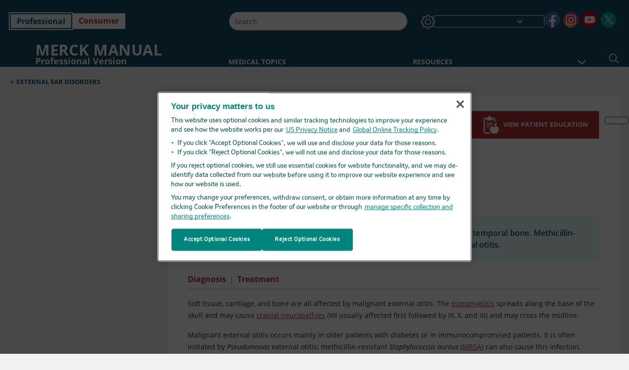

--- FILE ---
content_type: text/html; charset=utf-8
request_url: https://www.merckmanuals.com/professional/ear-nose-and-throat-disorders/external-ear-disorders/malignant-external-otitis?ruleredirectid=747
body_size: 46423
content:
<!DOCTYPE html><html dir="ltr" lang="en-us"><head><script id="gtm-placeholder"></script><link rel="icon" href="/professional/_next/static/media/favicon.f7343459.ico"/><link rel="preconnect" href="https://edge.sitecorecloud.io"/><meta name="viewport" content="width=device-width, height=device-height, initial-scale=1, minimum-scale=1, maximum-scale=5, user-scalable=1"/><link href="https://cdn.cookielaw.org" rel="preconnect"/><link href="https://geolocation.onetrust.com" rel="preconnect"/><link href="https://cdn.cookielaw.org/scripttemplates/otSDKStub.js" rel="preload" as="script"/><script defer="" src="https://cdn.cookielaw.org/scripttemplates/otSDKStub.js" data-domain-script="cdf719dd-b370-4246-9b13-840b56be970d"></script><script id="one-trust">function OptanonWrapper() { }</script><link rel="preload" href="/Fonts/OpenSans/OpenSans-700-Bold.woff2" as="font" type="font/woff2" crossorigin="anonymous"/><link rel="preload" href="/Fonts/OpenSans/OpenSans-700-Bold-Italic.woff2" as="font" type="font/woff2" crossorigin="anonymous"/><link rel="preload" href="/Fonts/OpenSans/OpenSans-400-Regular.woff2" as="font" type="font/woff2" crossorigin="anonymous"/><link rel="preload" href="/Fonts/OpenSans/OpenSans-400-Regular-Italic.woff2" as="font" type="font/woff2" crossorigin="anonymous"/><link rel="preload" href="/Fonts/OpenSans/OpenSans-300-Light.woff2" as="font" type="font/woff2" crossorigin="anonymous"/><link rel="preload" href="/Fonts/OpenSans/OpenSans-600-SemiBold.woff2" as="font" type="font/woff2" crossorigin="anonymous"/><link rel="preload" href="/Fonts/OpenSans/OpenSans-600-SemiBold-Italic.woff2" as="font" type="font/woff2" crossorigin="anonymous"/><link rel="preload" as="image" imageSrcSet="/professional/_next/static/media/home-icon.2ae865eb.svg?w=32 1x, /professional/_next/static/media/home-icon.2ae865eb.svg?w=48 2x"/><script type="application/ld+json">{
	"@context": "https://schema.org",
	"@type": "BreadcrumbList",
	"itemListElement": [
		{
			"@type": "ListItem",
			"item": {
				"@type": "Thing",
				"@id": "https://www.merckmanuals.com/professional",
				"name": "Professional"
			},
			"position": 1
		},
		{
			"@type": "ListItem",
			"item": {
				"@type": "Thing",
				"@id": "https://www.merckmanuals.com/professional/ear-nose-and-throat-disorders",
				"name": "Ear, Nose, and Throat Disorders"
			},
			"position": 2
		},
		{
			"@type": "ListItem",
			"item": {
				"@type": "Thing",
				"@id": "https://www.merckmanuals.com/professional/ear-nose-and-throat-disorders/external-ear-disorders",
				"name": "External Ear Disorders"
			},
			"position": 3
		},
		{
			"@type": "ListItem",
			"item": {
				"@type": "Thing",
				"@id": "https://www.merckmanuals.com/professional/ear-nose-and-throat-disorders/external-ear-disorders/malignant-external-otitis",
				"name": "Malignant External Otitis"
			},
			"position": 4
		}
	]
}</script><link rel="canonical" href="https://www.merckmanuals.com/professional/ear-nose-and-throat-disorders/external-ear-disorders/malignant-external-otitis"/><link rel="alternate" hrefLang="x-default" href="https://www.msdmanuals.com/professional/ear-nose-and-throat-disorders/external-ear-disorders/malignant-external-otitis"/><meta charSet="utf-8"/><meta http-equiv="X-UA-Compatible" content="IE=edge,chrome=1"/><meta lang="en-US"/><meta http-equiv="content-type" content="text/html; charset=utf-8"/><meta http-equiv="content-language" content="en-US"/><meta name="description" content="Malignant External Otitis - Etiology, pathophysiology, symptoms, signs, diagnosis &amp; prognosis from the Merck Manuals - Medical Professional Version.
"/><meta itemProp="name" content="Malignant External Otitis - Ear, Nose, and Throat Disorders - Merck Manual Professional Edition"/><meta name="edition" content="Professional"/><meta itemProp="image" content="https://edge.sitecorecloud.io/mmanual-ssq1ci05/media/manual/seo/promotional_share_msd.jpg"/><meta name="twitter:title" content="Malignant External Otitis - Ear, Nose, and Throat Disorders - Merck Manual Professional Edition"/><meta name="twitter:card" content="summary_large_image"/><meta name="twitter:description" content="Malignant External Otitis - Etiology, pathophysiology, symptoms, signs, diagnosis &amp; prognosis from the Merck Manuals - Medical Professional Version.
"/><meta name="twitter:image" content="https://edge.sitecorecloud.io/mmanual-ssq1ci05/media/manual/seo/promotional_share_msd.jpg"/><meta property="og:site_name" content="Merck Manual Professional Edition"/><meta property="og:title" content="Malignant External Otitis - Ear, Nose, and Throat Disorders - Merck Manual Professional Edition"/><meta property="og:type" content="article"/><meta property="og:url" content="https://www.merckmanuals.com/professional/ear-nose-and-throat-disorders/external-ear-disorders/malignant-external-otitis"/><meta property="og:image" content="https://edge.sitecorecloud.io/mmanual-ssq1ci05/media/manual/seo/promotional_share_msd.jpg"/><meta property="og:image:alt" content="Promotional Share msd"/><meta property="og:image:width" content="1200"/><meta property="og:image:height" content="630"/><meta name="twitter:site" content="@MerckManualPro"/><meta name="VasontID" content="v945578"/><meta property="og:author" content="KESSER.BRADLEY"/><meta name="ICD-9" content="380.14"/><meta name="ICD-9CM" content="380.14"/><meta name="ICD-10" content=""/><meta name="ICD-10CM" content=""/><meta name="ICD-11" content=""/><meta name="LOINC" content=""/><meta name="SNOMED-CT" content=""/><meta name="MeSH" content=""/><meta name="RxNorm" content=""/><meta name="keywords" content="pseudomonas osteomyelitis ,ear canal,external ear infection,ear canal infection,infection of external ear"/><title>Malignant External Otitis - Ear, Nose, and Throat Disorders - Merck Manual Professional Edition</title><script type="application/ld+json">{
	"@context": "https://schema.org",
	"@type": "Organization",
	"name": "Merck Manuals",
	"description": "Brought to you by Merck & Co, Inc., Rahway, NJ, USA (known as MSD outside the US and Canada) — dedicated to using leading-edge science to save and improve lives around the world. Learn more about the Merck Manuals and our commitment to Global Medical Knowledge.",
	"sameAs": [
		"https://www.facebook.com/MerckManualHomeUS",
		"https://www.facebook.com/MerckManualUS/",
		"https://www.youtube.com/channel/UCWWp8kQL3G4hcOo5G-mqjTg",
		"https://x.com/MerckManualHome",
		"https://x.com/merckmanualpro",
		"https://www.instagram.com/merckmanuals/"
	],
	"url": "https://www.merckmanuals.com",
	"logo": "https://edge.sitecorecloud.io/mmanual-ssq1ci05/media/manual/brand-logos/mm_logo.svg"
}</script><script type="application/ld+json">{
	"@context": "https://schema.org",
	"@type": "WebSite",
	"name": "Merck Manual Professional Edition",
	"alternateName": "Merck Manuals",
	"potentialAction": {
		"@type": "SearchAction",
		"target": "https://www.merckmanuals.com/professional/searchresults?query={search_term}",
		"query-input": "required name=search_term"
	},
	"url": "https://www.merckmanuals.com/professional"
}</script><script type="application/ld+json">{
	"@context": "https://schema.org",
	"@type": "MedicalWebPage",
	"potentialAction": {
		"@type": "SearchAction",
		"target": "https://www.merckmanuals.com/professional/searchresults?query={search_term}",
		"query-input": "required name=search_term"
	},
	"about": {
		"@type": "MedicalCondition",
		"name": "Malignant External Otitis",
		"alternateName": [
			"Necrotizing Otitis Externa",
			"Skull Base Osteomyelitis"
		],
		"url": "https://www.merckmanuals.com/professional/ear-nose-and-throat-disorders/external-ear-disorders/malignant-external-otitis"
	},
	"audience": {
		"@type": "Audience",
		"name": [
			"http://schema.org/Clinician",
			"http://schema.org/MedicalResearcher"
		]
	},
	"author": [
		{
			"@type": "Person",
			"name": "Bradley W. Kesser",
			"url": "https://www.merckmanuals.com/professional/authors/kesser-bradley"
		}
	],
	"reviewedBy": [
		{
			"@type": "Person",
			"name": "Lawrence R. Lustig",
			"url": "https://www.merckmanuals.com/professional/authors/lustig-lawrence"
		}
	],
	"dateModified": "2024-02-09",
	"datePublished": "2024-02-07",
	"headline": "Malignant External Otitis",
	"publisher": {
		"@type": "Organization",
		"@id": "https://www.merckmanuals.com",
		"name": "Merck Manuals"
	},
	"mainContentOfPage": [
		{
			"@type": "WebPageElement",
			"name": "Diagnosis"
		},
		{
			"@type": "WebPageElement",
			"name": "Treatment"
		}
	],
	"citation": [
		"https://www.ncbi.nlm.nih.gov/books/NBK556138/"
	],
	"speakable": {
		"@type": "SpeakableSpecification",
		"xPath": [
			"/html/head/title",
			"//span[@data-testid='topicSynonym']",
			"//span[@data-testid='topicDefinition']/span[@data-testid='topicText'] | //span[@data-testid='topicDefinition']/span[@data-testid='onlySchema']"
		]
	},
	"relatedLink": [
		"https://www.merckmanuals.com/home/ear-nose-and-throat-disorders/outer-ear-disorders/malignant-external-otitis"
	]
}</script><link href="https://www.googletagmanager.com" rel="preconnect" as="script"/><meta name="next-head-count" content="59"/><script id="sitecore-context-item" data-nscript="beforeInteractive">
        /* 
          MManual.Foundation.Context.Item.SitecoreId = 9e64e0e0-cf2a-4289-ad4a-9dc7bab00a8e;
          MManual.Foundation.Context.Item.MediaId = ;
          MManual.Foundation.Context.Item.VasontId = v945578;
          MManual.Foundation.Context.Item.TemplateId = 73dbb82-229f-4e70-80c4-fa727945cfc;
        */
      </script><link rel="preload" href="/professional/_next/static/css/ece053d457e24fc7.css" as="style"/><link rel="stylesheet" href="/professional/_next/static/css/ece053d457e24fc7.css" data-n-g=""/><link rel="preload" href="/professional/_next/static/css/d19073894605903b.css" as="style"/><link rel="stylesheet" href="/professional/_next/static/css/d19073894605903b.css" data-n-p=""/><link rel="preload" href="/professional/_next/static/css/7b521007128cb694.css" as="style"/><link rel="stylesheet" href="/professional/_next/static/css/7b521007128cb694.css" data-n-p=""/><link rel="preload" href="/professional/_next/static/css/8bad0ac143b4ade9.css" as="style"/><link rel="stylesheet" href="/professional/_next/static/css/8bad0ac143b4ade9.css" data-n-p=""/><link rel="preload" href="/professional/_next/static/css/a049696098435624.css" as="style"/><link rel="stylesheet" href="/professional/_next/static/css/a049696098435624.css" data-n-p=""/><link rel="preload" href="/professional/_next/static/css/d704109a27c37d5e.css" as="style"/><link rel="stylesheet" href="/professional/_next/static/css/d704109a27c37d5e.css" data-n-p=""/><link rel="preload" href="/professional/_next/static/css/9d835f4d65ec8964.css" as="style"/><link rel="stylesheet" href="/professional/_next/static/css/9d835f4d65ec8964.css" data-n-p=""/><link rel="preload" href="/professional/_next/static/css/009727c6c087eda4.css" as="style"/><link rel="stylesheet" href="/professional/_next/static/css/009727c6c087eda4.css" data-n-p=""/><link rel="preload" href="/professional/_next/static/css/553945d72529feef.css" as="style"/><link rel="stylesheet" href="/professional/_next/static/css/553945d72529feef.css" data-n-p=""/><link rel="preload" href="/professional/_next/static/css/1e521ab4d321011e.css" as="style"/><link rel="stylesheet" href="/professional/_next/static/css/1e521ab4d321011e.css" data-n-p=""/><link rel="preload" href="/professional/_next/static/css/8f2ecbdad3e53137.css" as="style"/><link rel="stylesheet" href="/professional/_next/static/css/8f2ecbdad3e53137.css" data-n-p=""/><link rel="preload" href="/professional/_next/static/css/a2642a51883f5c5f.css" as="style"/><link rel="stylesheet" href="/professional/_next/static/css/a2642a51883f5c5f.css" data-n-p=""/><link rel="preload" href="/professional/_next/static/css/19a9ba0b42c3ae4b.css" as="style"/><link rel="stylesheet" href="/professional/_next/static/css/19a9ba0b42c3ae4b.css" data-n-p=""/><link rel="preload" href="/professional/_next/static/css/c3cf6627fd342067.css" as="style"/><link rel="stylesheet" href="/professional/_next/static/css/c3cf6627fd342067.css" data-n-p=""/><link rel="preload" href="/professional/_next/static/css/b1386c8398bd8a17.css" as="style"/><link rel="stylesheet" href="/professional/_next/static/css/b1386c8398bd8a17.css" data-n-p=""/><noscript data-n-css=""></noscript><script defer="" nomodule="" src="/professional/_next/static/chunks/polyfills-c67a75d1b6f99dc8.js"></script><script src="/professional/_next/static/chunks/webpack-b2d8bcab78ad9e58.js" defer=""></script><script src="/professional/_next/static/chunks/framework-67b80232d4e18f31.js" defer=""></script><script src="/professional/_next/static/chunks/main-c480b9cecf26f947.js" defer=""></script><script src="/professional/_next/static/chunks/pages/_app-3813437f03c0d9ca.js" defer=""></script><script src="/professional/_next/static/chunks/stickyRightToolbar-b65d3ba91fa113df.js" defer=""></script><script src="/professional/_next/static/chunks/LayoutBundle-a65863caab4d1c31.js" defer=""></script><script src="/professional/_next/static/chunks/FooterBundle-7169a177cd06e26b.js" defer=""></script><script src="/professional/_next/static/chunks/topicLinkBundle-1458dbfa94f09327.js" defer=""></script><script src="/professional/_next/static/chunks/languageSwitcher-0bc9d752527b5214.js" defer=""></script><script src="/professional/_next/static/chunks/ExternalResourceListBundle-bdb9b159ca03bb5b.js" defer=""></script><script src="/professional/_next/static/chunks/bootstrap-9314c97223051a4c.js" defer=""></script><script src="/professional/_next/static/chunks/sitecorejss-cf2c45c48da7b1c9.js" defer=""></script><script src="/professional/_next/static/chunks/colorConvert-77d64a08acd7d12c.js" defer=""></script><script src="/professional/_next/static/chunks/CanonicalBundle-a97ae7e55b7a3deb.js" defer=""></script><script src="/professional/_next/static/chunks/sitecorejssnextjs-86c966f24b3df1a4.js" defer=""></script><script src="/professional/_next/static/chunks/axios-76e6c50fe528f674.js" defer=""></script><script src="/professional/_next/static/chunks/objectInspect-845c4342e6f7192a.js" defer=""></script><script src="/professional/_next/static/chunks/searchStaxServiceBundle-b4c68159deb9d0ef.js" defer=""></script><script src="/professional/_next/static/chunks/SeoBundle-d603c41b0976df58.js" defer=""></script><script src="/professional/_next/static/chunks/popperjs-cc694188f22355e0.js" defer=""></script><script src="/professional/_next/static/chunks/TextToSpeech-1aca677fcbb31c19.js" defer=""></script><script src="/professional/_next/static/chunks/reactautocomplete-24bdc5b7b5302522.js" defer=""></script><script src="/professional/_next/static/chunks/ResourceListBundle-fa4968099d05ccad.js" defer=""></script><script src="/professional/_next/static/chunks/SectionBundle-8a1f3b05c06686b4.js" defer=""></script><script src="/professional/_next/static/chunks/TopicTable-1db94a993be75b92.js" defer=""></script><script src="/professional/_next/static/chunks/topicResBundle-78ac988561d9db9d.js" defer=""></script><script src="/professional/_next/static/chunks/topicMediaBundle-0cf945a3a1f3e9a1.js" defer=""></script><script src="/professional/_next/static/chunks/topicBundle-fde15b0d5911f7ba.js" defer=""></script><script src="/professional/_next/static/chunks/067cdb3c-7b198cd2b03d8a66.js" defer=""></script><script src="/professional/_next/static/chunks/4680-5244abb9ac518c57.js" defer=""></script><script src="/professional/_next/static/chunks/8902-f4ec3162bb6b8265.js" defer=""></script><script src="/professional/_next/static/chunks/5942-5fda5034d526afed.js" defer=""></script><script src="/professional/_next/static/chunks/4483-2a7119952a9d50af.js" defer=""></script><script src="/professional/_next/static/chunks/9466-748a60295dd30986.js" defer=""></script><script src="/professional/_next/static/chunks/8199-257d160d1f0013e0.js" defer=""></script><script src="/professional/_next/static/chunks/6334-9c0cdc3f02a9269c.js" defer=""></script><script src="/professional/_next/static/chunks/pages/%5Bsite%5D/%5Bsection%5D/%5Bchapter%5D/%5Btopic%5D-af3f690b351ad7c4.js" defer=""></script><script src="/professional/_next/static/ySs6CdC1aCMK7ZYjRHDDZ/_buildManifest.js" defer=""></script><script src="/professional/_next/static/ySs6CdC1aCMK7ZYjRHDDZ/_ssgManifest.js" defer=""></script></head><body><div data-nosnippet="true" style="display:none" aria-hidden="true"><a rel="nofollow" href="/n3wbr@nds">honeypot link</a></div><div id="__next"><div class="professional font-size-1 light false undefined"><div class="headerHat headerHatBackgroundLight "></div><div class=" layoutContainer false "><header><div dir="ltr" id="topHeader" class="Header_header__5x_ys undefined headerbackground 
            header1
             "><div id="hideOnScroll" class="Header_topHeader__fHIIn container-fluid "><div class="Header_skipToMainContentContainer__miRvo"><a tabindex="0" class="
        SkipToMainContent_skipToContentContainer__1ryB1       
        SkipToMainContent_toggleOverlayLtr___MqbC
        false
        " href="#mainContainer" data-testid="SkipToMainContent"><span data-testid="SkipToMainContentText" class="SkipToMainContent_skipToMainContent__GBRhF">skip to main content</span></a></div><div class="Header_content__M3BtN Header_header__5x_ys
              undefined
              "><div class="Header_editionSwitcher__dNt96"><div dir="ltr" class="EditionSwitcher_editionSwticher__Rpz8K" data-testid="editionText" role="link"><div tabindex="-1" role="group" class="btn-group"><input class="btn-check" name="radio" type="radio" autoComplete="off" id="radio-0" checked="" value="1"/><label tabindex="0" data-id="[object Object]" data-testid="prof" for="radio-0" class="EditionSwitcher_toggleStyle__LhKkV EditionSwitcher_profButton__ioV1h false EditionSwitcher_profButtonActive__31mnC false btn btn-light">Professional</label><input class="btn-check" name="radio" type="radio" autoComplete="off" id="radio-1" value="2"/><label tabindex="0" data-id="[object Object]" data-testid="home" for="radio-1" class="EditionSwitcher_toggleStyle__LhKkV false EditionSwitcher_homeButton__kBnKn false false btn btn-light">Consumer</label></div><span class="EditionSwitcher_visuallyHidden__CEXey" aria-live="polite"></span></div></div><div class="Header_mainSearch__DWB07"><div dir="ltr" class="MainSearch_mainSearch__78d49 undefined undefined 
        undefined
         MainSearch_fontSize1__ONPWo MainSearch_lightTheme__OYpUw " data-testid="mainsearch"><div class="MainSearch_mainSearchAutocom__32NeF MainSearch_headerSearch__AfSQK undefined undefined 
          undefined undefined MainSearch_noSuggestionOverlay__v3DDo "><div style="display:inline-block"><input placeholder="Search" id="search-autocomplete" role="combobox" aria-autocomplete="list" aria-expanded="false" autoComplete="off" value=""/></div><button type="button" aria-label="Search" data-testid="search-btn" class="MainSearch_search__N1Xe2 btn btn-light"><span style="box-sizing:border-box;display:inline-block;overflow:hidden;width:initial;height:initial;background:none;opacity:1;border:0;margin:0;padding:0;position:relative;max-width:100%"><span style="box-sizing:border-box;display:block;width:initial;height:initial;background:none;opacity:1;border:0;margin:0;padding:0;max-width:100%"><img style="display:block;max-width:100%;width:initial;height:initial;background:none;opacity:1;border:0;margin:0;padding:0" alt="" aria-hidden="true" src="data:image/svg+xml,%3csvg%20xmlns=%27http://www.w3.org/2000/svg%27%20version=%271.1%27%20width=%2721%27%20height=%2721%27/%3e"/></span><img alt="Search" src="[data-uri]" decoding="async" data-nimg="intrinsic" style="position:absolute;top:0;left:0;bottom:0;right:0;box-sizing:border-box;padding:0;border:none;margin:auto;display:block;width:0;height:0;min-width:100%;max-width:100%;min-height:100%;max-height:100%"/><noscript><img alt="Search" srcSet="/professional/_next/static/media/icon_search_black.3a2bfc46.png?w=32 1x, /professional/_next/static/media/icon_search_black.3a2bfc46.png?w=48 2x" src="/professional/_next/static/media/icon_search_black.3a2bfc46.png?w=48" decoding="async" data-nimg="intrinsic" style="position:absolute;top:0;left:0;bottom:0;right:0;box-sizing:border-box;padding:0;border:none;margin:auto;display:block;width:0;height:0;min-width:100%;max-width:100%;min-height:100%;max-height:100%" loading="lazy"/></noscript></span></button></div></div></div><div class="Header_selectorContainer__hZCvn"><div dir="ltr" data-testid="settings" class=" Settings_settingsContainer__V0R_P
    Settings_profLight__J__S2
    undefined false"><button class="Settings_settingsBtn__U4f7S Settings_topheaderSettingsBtn__4Q2wT" data-testid="settings-button" aria-expanded="false" aria-label="Settings"><div class="Settings_headerSettingsIcon__FdaCk false"></div></button><span class="Settings_hiddenImage__arexe"></span></div><div class="LanguageSwitcher_langswitcher__ogDFX" data-testid="LanguageSwitcher" id="langswitcher"><div class="LanguageSwitcher_langswitcherDropdown__bf87u" id="langswitcherDropdown" tabindex="0" role="combobox" aria-expanded="false" aria-label=" Select Language"><div class="LanguageSwitcher_dropdownHeader__9L8e5" id="stickylanguage"><div aria-hidden="true" class="LanguageSwitcher_selectedLanguage__oQbv9"></div><div dir="ltr" class="LanguageSwitcher_arrowDown__OQQ22" id="stickyarrow"></div></div></div></div><ul dir="ltr" class="SocialShare_socialIconsContainer__G51Ko" data-testid="socialshare"><li><div class="SocialShare_socialShare__9I4bx" data-testid="socialshare-list0"><a href="https://www.facebook.com/merckmanualus" title="View Our facebook Page" target="_blank" data-testid="socialshare-link0" rel="nofollow noopener noreferrer" aria-label="View Our facebook Page" role="link"><img alt="follow us on facebook" width="40" height="40" loading="lazy" title="View Our facebook Page" aria-hidden="true" src="https://edge.sitecorecloud.io/mmanual-ssq1ci05/media/manual/icons/social-share/facebook.svg?h=40&amp;iar=0&amp;w=40"/></a></div></li><li><div class="SocialShare_socialShare__9I4bx" data-testid="socialshare-list1"><a href="https://www.instagram.com/merckmanuals/" title="View Our Instagram Page" target="_blank" data-testid="socialshare-link1" rel="nofollow noopener noreferrer" aria-label="View Our Instagram Page" role="link"><img alt="follow us on Instagram" width="40" height="40" loading="lazy" title="View Our Instagram Page" aria-hidden="true" src="https://edge.sitecorecloud.io/mmanual-ssq1ci05/media/manual/icons/social-share/social_round_instagram.svg?h=40&amp;iar=0&amp;w=40"/></a></div></li><li><div class="SocialShare_socialShare__9I4bx" data-testid="socialshare-list2"><a href="https://www.youtube.com/channel/UCWWp8kQL3G4hcOo5G-mqjTg" title="View Our YouTube Page" target="_blank" data-testid="socialshare-link2" rel="nofollow noopener noreferrer" aria-label="View Our YouTube Page" role="link"><img alt="follow us on Youtube" width="40" height="40" loading="lazy" title="View Our YouTube Page" aria-hidden="true" src="https://edge.sitecorecloud.io/mmanual-ssq1ci05/media/manual/icons/social-share/social_round_youtube.svg?h=40&amp;iar=0&amp;w=40"/></a></div></li><li><div class="SocialShare_socialShare__9I4bx" data-testid="socialshare-list3"><a href="https://x.com/MerckManualPro" title="View Our X Page" target="_blank" data-testid="socialshare-link3" rel="nofollow noopener noreferrer" aria-label="View Our X Page" role="link"><img alt="follow us on X" width="40" height="40" loading="lazy" title="View Our X Page" aria-hidden="true" src="https://edge.sitecorecloud.io/mmanual-ssq1ci05/media/manual/icons/social-share/social_round_twitter.svg?h=40&amp;iar=0&amp;w=40"/></a></div></li></ul></div></div></div></div></header><header dir="ltr" id="bottomHeader" class=" Header_header__5x_ys undefined
         Header_headerBottom__KIW8K
                headerbackground 
                header1
             "><div class="Header_bottomHeader__cxcbn  container-fluid container-padding false false"><div dir="ltr" class=" Logo_headerLogo__5TL4e undefined false"><a href="/professional" aria-label="Merck Manual Professional Version Logo"><span class="Logo_headerLogo__descriptionLogoWrapper__Scd6N"><span style="box-sizing:border-box;display:inline-block;overflow:hidden;width:initial;height:initial;background:none;opacity:1;border:0;margin:0;padding:0;position:relative;max-width:100%"><span style="box-sizing:border-box;display:block;width:initial;height:initial;background:none;opacity:1;border:0;margin:0;padding:0;max-width:100%"><img style="display:block;max-width:100%;width:initial;height:initial;background:none;opacity:1;border:0;margin:0;padding:0" alt="" aria-hidden="true" src="data:image/svg+xml,%3csvg%20xmlns=%27http://www.w3.org/2000/svg%27%20version=%271.1%27%20width=%2752%27%20height=%2752%27/%3e"/></span><img alt="MSD" src="[data-uri]" decoding="async" data-nimg="intrinsic" style="position:absolute;top:0;left:0;bottom:0;right:0;box-sizing:border-box;padding:0;border:none;margin:auto;display:block;width:0;height:0;min-width:100%;max-width:100%;min-height:100%;max-height:100%"/><noscript><img alt="MSD" srcSet="https://edge.sitecorecloud.io/mmanual-ssq1ci05/media/manual/brand-logos/mm_logo.svg?h=52&amp;iar=0&amp;w=52&amp;mw=64 1x, https://edge.sitecorecloud.io/mmanual-ssq1ci05/media/manual/brand-logos/mm_logo.svg?h=52&amp;iar=0&amp;w=52&amp;mw=128 2x" src="https://edge.sitecorecloud.io/mmanual-ssq1ci05/media/manual/brand-logos/mm_logo.svg?h=52&amp;iar=0&amp;w=52&amp;mw=128" decoding="async" data-nimg="intrinsic" style="position:absolute;top:0;left:0;bottom:0;right:0;box-sizing:border-box;padding:0;border:none;margin:auto;display:block;width:0;height:0;min-width:100%;max-width:100%;min-height:100%;max-height:100%" loading="lazy"/></noscript></span></span><span class="Logo_headerLogo__descriptionText__mbhQ_"><span class="Logo_headerLogo__descriptionCompany__l_kk7">Merck Manual</span><span class="Logo_headerLogo__descriptionVersion__iHdbH false">Professional Version</span></span></a></div><div dir="ltr" class=" container Navigation_navigation__JZWDx 
   
    false" data-testid="navigation"><div><nav dir="ltr" data-testid="hamburgerMenu" class="HamburgerNavigation_hamburger__p2TcM      
      false
       navbar navbar-expand-xxs navbar-light"><div class="HamburgerNavigation_toggleContainer__FgLgJ container"><button type="button" aria-label="Toggle navigation" class="navbar-toggler collapsed"><span class="navbar-toggler-icon"></span></button></div></nav></div><div><nav id="navBar" class="Navigation_navigationBar__zIC4y Navigation_hideNavBar__WbmJC navbar navbar-expand navbar-light"><div class="Navigation_navigationContainer__9wPbA container"><div class="Navigation_navigationList__SCoXD navbar-nav"><a id="95830bf1-e92f-4ccb-8e4a-fd69a5a0350f" href="/professional" role="link" data-rr-ui-event-key="/professional" class="Navigation_navigationListItems__Hb5U6
            false
            false
            Navigation_homeIconSize__F2d8y
           nav-link"><span dir="ltr" class="Navigation_homeIcon__XXCrB"></span></a><a id="0497758a-ff6d-4a91-a549-b49e8c5956cb" href="/professional/health-topics" role="link" data-rr-ui-event-key="/professional/health-topics" class="Navigation_navigationListItems__Hb5U6
            false
            false
            false
           nav-link">MEDICAL TOPICS</a><a id="d9f1833e-6aec-4839-8ba8-cefa4c48b95b" href="/professional/resource" role="link" data-rr-ui-event-key="/professional/resource" class="Navigation_navigationListItems__Hb5U6
            false
            false
            false
           nav-link">RESOURCES</a><a id="bdac8294-1c24-48d0-b882-6cab111f7564" href="/professional/drug-names-generic-and-brand" role="link" data-rr-ui-event-key="/professional/drug-names-generic-and-brand" class="Navigation_navigationListItems__Hb5U6
            false
            false
            false
           nav-link">DRUG INFO</a><a id="f506b2cd-01c6-4dbd-8654-ea711f174e7b" href="/professional/pages-with-widgets/news-list" role="link" data-rr-ui-event-key="/professional/pages-with-widgets/news-list" class="Navigation_navigationListItems__Hb5U6
            false
            false
            false
           nav-link">COMMENTARY</a><a id="d062a83b-b801-43ac-a3df-f92bd2ccad1c" href="/professional/pages-with-widgets/procedures-and-exams" role="link" data-rr-ui-event-key="/professional/pages-with-widgets/procedures-and-exams" class="Navigation_navigationListItems__Hb5U6
            false
            false
            false
           nav-link">PROCEDURES</a><a id="866226ac-5210-48b9-a458-019cca3ed2ab" href="/professional/pages-with-widgets/quizzes" role="link" data-rr-ui-event-key="/professional/pages-with-widgets/quizzes" class="Navigation_navigationListItems__Hb5U6
            false
            false
            false
           nav-link">QUIZZES</a><a id="450da96c-03af-4114-83d3-3c9628ff6bf8" href="/professional/resourcespages/about-the-merck-manuals" role="link" data-rr-ui-event-key="/professional/resourcespages/about-the-merck-manuals" class="Navigation_navigationListItems__Hb5U6
            false
            false
            false
           nav-link">ABOUT US</a></div></div></nav><nav class="Navigation_navigationBar__zIC4y
                  false
                   navbar navbar-expand navbar-light"><div id="navbar-item" class="Navigation_navigationContainer__9wPbA container"><div class="Navigation_navigationList__SCoXD navbar-nav"><a href="/professional" role="link" data-rr-ui-event-key="/professional" class="Navigation_navigationListItems__Hb5U6
                  false
                  false
                  Navigation_homeIconSize__F2d8y
                   nav-link"><span dir="ltr" class="
                          Navigation_homeIcon__XXCrB Navigation_homeIcon__XXCrB
                        "><span style="box-sizing:border-box;display:inline-block;overflow:hidden;width:initial;height:initial;background:none;opacity:1;border:0;margin:0;padding:0;position:relative;max-width:100%"><span style="box-sizing:border-box;display:block;width:initial;height:initial;background:none;opacity:1;border:0;margin:0;padding:0;max-width:100%"><img style="display:block;max-width:100%;width:initial;height:initial;background:none;opacity:1;border:0;margin:0;padding:0" alt="" aria-hidden="true" src="data:image/svg+xml,%3csvg%20xmlns=%27http://www.w3.org/2000/svg%27%20version=%271.1%27%20width=%2720%27%20height=%2720%27/%3e"/></span><img alt="home" srcSet="/professional/_next/static/media/home-icon.2ae865eb.svg?w=32 1x, /professional/_next/static/media/home-icon.2ae865eb.svg?w=48 2x" src="/professional/_next/static/media/home-icon.2ae865eb.svg?w=48" decoding="async" data-nimg="intrinsic" style="position:absolute;top:0;left:0;bottom:0;right:0;box-sizing:border-box;padding:0;border:none;margin:auto;display:block;width:0;height:0;min-width:100%;max-width:100%;min-height:100%;max-height:100%"/></span></span></a><a href="/professional/health-topics" role="link" data-rr-ui-event-key="/professional/health-topics" class="Navigation_navigationListItems__Hb5U6
                  false
                  false
                  false
                   nav-link">MEDICAL TOPICS</a><a href="/professional/resource" role="link" data-rr-ui-event-key="/professional/resource" class="Navigation_navigationListItems__Hb5U6
                  false
                  false
                  false
                   nav-link">RESOURCES</a><div dir="ltr" class="Navigation_navigationDropdown__UnDU_ nav-item dropdown"><a id="navigation-dropdown" aria-expanded="false" role="button" class="dropdown-toggle nav-link" tabindex="0" href="#"> </a></div></div></div></nav></div></div><div class=" Header_bottomRightHeader__JVT6Q"><div><div tabindex="0" dir="ltr" aria-label="Search" class="Search_headerSearchIcon__TN4QW false" role="button"><span style="box-sizing:border-box;display:inline-block;overflow:hidden;width:initial;height:initial;background:none;opacity:1;border:0;margin:0;padding:0;position:relative;max-width:100%"><span style="box-sizing:border-box;display:block;width:initial;height:initial;background:none;opacity:1;border:0;margin:0;padding:0;max-width:100%"><img style="display:block;max-width:100%;width:initial;height:initial;background:none;opacity:1;border:0;margin:0;padding:0" alt="" aria-hidden="true" src="data:image/svg+xml,%3csvg%20xmlns=%27http://www.w3.org/2000/svg%27%20version=%271.1%27%20width=%2721%27%20height=%2721%27/%3e"/></span><img alt="Search icon" srcSet="/professional/_next/static/media/icon_search_white.ab0fbaf1.svg?w=32 1x, /professional/_next/static/media/icon_search_white.ab0fbaf1.svg?w=48 2x" src="/professional/_next/static/media/icon_search_white.ab0fbaf1.svg?w=48" decoding="async" data-nimg="intrinsic" style="position:absolute;top:0;left:0;bottom:0;right:0;box-sizing:border-box;padding:0;border:none;margin:auto;display:block;width:0;height:0;min-width:100%;max-width:100%;min-height:100%;max-height:100%"/></span></div></div></div></div></header><div class="container-fluid breadcrumb"><nav class="false
          false
          " aria-label="breadcrumb"><div class="Breadcrumb_breadcrumbContainer__6G8Wi" data-testid="breadcrumb"><ol class="Breadcrumb_breadcrumbList__lRPWT" data-testid="breadcrumb-listWrap"><li class="Breadcrumb_breadcrumbListItem__aXJ77" data-testid="breadcrumb-navList0"><span class="Breadcrumb_breadcrumbItemSymbol__0oxag">&lt;</span><a class="Breadcrumb_breadcrumbItemLink__zZn2u" href="/professional/ear-nose-and-throat-disorders/external-ear-disorders" data-testid="breadcrumb-navLink0" aria-current="page">External Ear Disorders</a></li></ol></div></nav></div><div class=" StickyRightToolbar_righttoolbarContainer__Q2Nw8  StickyRightToolbar_ltr__KPR49" data-testid="righttoolbar"><div class="StickyRightToolbar_righttoolbarContent__pWj_e"><aside class="StickyRightToolbar_righttoolbarAside__zmP0T"><ul></ul></aside></div></div><main class="container-fluid mainContainerLarge 
              
              
           " dir="ltr" id="mainContainer"><div class="MainContainer_placeholderContainer__3Z_ep"><div id="master-topic-container"><div id="parentcontainer-9E64E0E0CF2A4289AD4A9DC7BAB00A8E" class="Topic_parentContainer__dywiQ"><div class="false"><div class="Topic_topic__TsM5l" data-testid="Topic"><div data-testid="test-container" class="Topic_topicContainerLeft__IXHNW false 
        falsefalse" style="max-height:calc(100vh - 190px);top:4px"></div><div class="Topic_topicContainerRight__1T_vb false false"><div id="container-9E64E0E0CF2A4289AD4A9DC7BAB00A8E" class="Topic_topicContainer__l5Ziu"><div class="TopicHead_tablebox__cell__b_Wxm undefined false false undefined"><div class="topic__headings"><span itemProp="code" itemscope="" itemType="http://schema.org/MedicalCode"><meta itemProp="code" content="380.14"/><meta itemProp="codingSystem" content="ICD9"/></span></div><div class="TopicHead_topic__header__container__sJqaX TopicHead_headerContainerMediaNone__s8aMz"><div class="TopicHead_topic__authors__UUjjY TopicHead_topic__authors__container__Aiuqq"><h1 class="readable downloadContent TopicHead_topicHeaderTittle__miyQz TopicHead_topicTitleAlignment__8m22f undefined" id="topicHeaderTitle" data-tts-exclude-children="true"><span class="TopicHead_content__pY_ed">Malignant External Otitis</span></h1><span class="TopicHelperIcons_topicHelperIconsContainer__xV8v1 " data-testid="topic-helper-icons-container" id="helper-icons-container"><div class="TopicHelperIcons_topicHelperIcons__XhwWn" data-testid="topic-helper-icons"><button aria-label="Find in Topic" class="TopicHelperIcons_findInTopicButton__1Il7E" data-testid="findInTopicButton"><!--$!--><template data-dgst="DYNAMIC_SERVER_USAGE"></template><!--/$--></button><button class="TopicHelperIcons_textToSpeechButton__GBWCk" aria-label="Text to Speech" data-testid="textToSpeechButton"><!--$!--><template data-dgst="DYNAMIC_SERVER_USAGE"></template><!--/$--></button></div></span><h2 class="TopicHead_topic__section__HZyai undefined readable downloadContent  undefined"><span data-testid="topicSynonym">(Necrotizing Otitis Externa; Skull Base Osteomyelitis)</span></h2><div class="TopicHead_topic__authors_main_cont__FaJd_"><div class="TopicHead_topic__authors__description__5Dot3"><span>By</span><span class="TopicHead_authorName__Tz94S"><a href="/professional/authors/kesser-bradley" class="TopicHead_authorsName__b8kOx undefined">Bradley W. Kesser</a>, <!-- -->MD<!-- -->, <span class="TopicHead_authorAffiliation__8Aky4">University of Virginia School of Medicine</span></span></div><div class="TopicHead_topic__authors__description__5Dot3"></div><div class="TopicHead_topic__authors__description__5Dot3"><span>Reviewed By</span><span class="TopicHead_authorName__Tz94S"><a href="/professional/authors/lustig-lawrence" class="TopicHead_authorsName__b8kOx undefined">Lawrence R. Lustig</a>, <!-- -->MD<!-- -->, <span class="TopicHead_authorAffiliation__8Aky4">Columbia University Medical Center and New York Presbyterian Hospital</span></span></div><div class="TopicHead_topic__revision__iWf71 false false"><div>Reviewed/Revised <span class="downloadContent"><span class="TopicHead_onlydownload__SllX5">Modified </span>Feb 2024</span></div></div><span class="TopicHead_onlydownload__SllX5 downloadContent">v945578</span></div></div><div class="TopicHead_rightBlockContainer___QNPn"><div tabindex="0" class="undefined TopicHead_patient_education__jSfy3 undefined" aria-label="View Patient Education" role="link"><div class="TopicHead_patient_edu_container__LVfOZ"><div class="TopicHead_patient_edu_icon__nTB9f"></div><div class="TopicHead_patient_edu_text__XmmLH">View Patient Education</div></div></div></div></div></div><div class="readable downloadContent TopicPara_topicPara__U9gFm para"><p class="TopicPara_topic_explanation__0yzsi themeLight TopicPara_topicDefinition__I_NB2 undefined" data-testid="topicDefinition"><span data-testid="topicText" class="TopicPara_topicText__CUB0d">Malignant external otitis is typically a </span><i data-testid="topicMicroorganism"><span data-testid="topicText" class="TopicPara_topicText__CUB0d">Pseudomonas</span></i><span data-testid="topicText" class="TopicPara_topicText__CUB0d"> osteomyelitis of the temporal bone. Methicillin-resistant </span><i data-testid="topicMicroorganism"><span data-testid="topicText" class="TopicPara_topicText__CUB0d">Staphylococcus aureus</span></i><span data-testid="topicText" class="TopicPara_topicText__CUB0d"> (MRSA) can also cause malignant external otitis.</span></p></div><div class="TopicSubNavigation_topicSubNavigation__sVYO_ 
    false
    false  false" data-testid="Topic-subnavigation"><ul class="TopicSubNavigation_topicSubNavList__n0bqF"><li class="TopicSubNavigation_topicSubNavListItem__IusSt"><a href="#Diagnosis_v12757987" class="TopicSubNavigation_topicSubNavListItemLink__HHkSo">Diagnosis</a><span class="TopicSubNavigation_topicSubNavListItemLinkSeparator__SAHUd" aria-hidden="true">|</span></li><li class="TopicSubNavigation_topicSubNavListItem__IusSt"><a href="#Treatment_v12757993" class="TopicSubNavigation_topicSubNavListItemLink__HHkSo">Treatment</a><span class="TopicSubNavigation_topicSubNavListItemLinkSeparator__SAHUd" aria-hidden="true">|</span></li></ul></div><div data-testid="topic-main-content" class="TopicMainContent_content__MEmoN   "><p class=" TopicPara_topicParaWithoutScroll__jyWdr readable 
      downloadContent       
      TopicPara_topicPara__U9gFm para" id="v945587" data-testid="topicPara"></p><p class=" TopicPara_topicParaWithoutScroll__jyWdr readable 
      downloadContent       
      TopicPara_topicPara__U9gFm para" id="v945590" data-testid="topicPara"><span data-testid="topicText" class="TopicPara_topicText__CUB0d">Soft tissue, cartilage, and bone are all affected by malignant external otitis. The </span><span data-testid="topicXlink" role="link"><span><a class="TopicXLink_title__vLmFe professional undefined" href="/professional/musculoskeletal-and-connective-tissue-disorders/infections-of-joints-and-bones/osteomyelitis"><span data-testid="topicText" class="TopicPara_topicText__CUB0d">osteomyelitis</span></a></span></span><span data-testid="topicText" class="TopicPara_topicText__CUB0d"> spreads along the base of the skull and may cause </span><span data-testid="topicXlink" role="link"><span><a class="TopicXLink_title__vLmFe professional undefined" href="/professional/neurologic-disorders/neuro-ophthalmologic-and-cranial-nerve-disorders/overview-of-neuro-ophthalmologic-and-cranial-nerve-disorders"><span data-testid="topicText" class="TopicPara_topicText__CUB0d">cranial neuropathies</span></a></span></span><span data-testid="topicText" class="TopicPara_topicText__CUB0d"> (VII usually affected first followed by IX, X, and XI) and may cross the midline.</span></p><p class=" TopicPara_topicParaWithoutScroll__jyWdr readable 
      downloadContent       
      TopicPara_topicPara__U9gFm para" id="v945591" data-testid="topicPara"><span data-testid="topicText" class="TopicPara_topicText__CUB0d">Malignant external otitis occurs mainly in older patients with diabetes or in immunocompromised patients. It is often initiated by </span><i data-testid="topicMicroorganism"><span data-testid="topicText" class="TopicPara_topicText__CUB0d">Pseudomonas</span></i><span data-testid="topicText" class="TopicPara_topicText__CUB0d"> external otitis; methicillin-resistant </span><i data-testid="topicMicroorganism"><span data-testid="topicText" class="TopicPara_topicText__CUB0d">Staphylococcus aureus</span></i><span data-testid="topicText" class="TopicPara_topicText__CUB0d"> (</span><span data-testid="topicXlink" role="link"><span><a class="TopicXLink_title__vLmFe professional undefined" href="/professional/infectious-diseases/gram-positive-cocci/staphylococcal-infections#v1005353"><span data-testid="topicText" class="TopicPara_topicText__CUB0d">MRSA</span></a></span></span><span data-testid="topicText" class="TopicPara_topicText__CUB0d">) can also cause this infection. </span></p><p class=" TopicPara_topicParaWithoutScroll__jyWdr readable 
      downloadContent       
      TopicPara_topicPara__U9gFm para" id="v88075973" data-testid="topicPara"><span data-testid="topicText" class="TopicPara_topicText__CUB0d">Malignant external otitis is characterized by persistent and severe, deep-seated ear pain (often worse at night), foul-smelling purulent otorrhea, and granulation tissue or exposed bone in the ear canal (usually at the junction of the bony and cartilaginous portions of the canal). Varying degrees of conductive hearing loss may occur. </span></p><p class=" TopicPara_topicParaWithoutScroll__jyWdr readable 
      downloadContent       
      TopicPara_topicPara__U9gFm para" id="v64010055" data-testid="topicPara"><span data-testid="topicText" class="TopicPara_topicText__CUB0d">In severe cases, facial nerve paralysis, and even lower cranial nerve (IX, X, or XI) paralysis, may ensue as this erosive, potentially life-threatening infection spreads along the skull base (skull base osteomyelitis) from the stylomastoid foramen to the jugular foramen and beyond.</span></p><a id="diagnosis" class="TopicFHead_topicFHeadSectionWithoutScroll__115UO" tabindex="-1" data-testid="topicFHeadAnchor" aria-hidden="true"></a><a id="v12757987" class="TopicFHead_topicFHeadSectionWithoutScroll__115UO" tabindex="-1" data-testid="topicFHeadAnchor" aria-hidden="true"></a><a id="v12757988" class="TopicFHead_topicFHeadSectionWithoutScroll__115UO" tabindex="-1" data-testid="topicFHeadAnchor" aria-hidden="true"></a><section id="Diagnosis_v12757987" class=" professional TopicFHead_topicFHeadSectionIdWithoutScroll__FtdxU"><h2 id="Diagnosis_v12757988" class="TopicFHead_topicFHead__upuEK
          professional sticky-fhead readable downloadContent  undefined" data-originaltitle="Diagnosis" data-testid="topicFHeadHeading"><span class="TopicFHead_topicFHeadTitle__pl6da"><span data-testid="topicText" class="TopicPara_topicText__CUB0d">Diagnosis of Malignant External Otitis</span></span><span class="hidden-span"></span></h2><div class="TopicFHead_fHeadBody__mLB6h" data-testid="fheadbody"><ul class="TopicList_topicList__IirPO undefined
            undefined undefined" data-testid="topiclistList"><li data-testid="topicListItem"><p class=" TopicPara_topicParaWithoutScroll__jyWdr readable 
      downloadContent       
      TopicPara_topicPara__U9gFm para" id="v12757991" data-testid="topicPara"><span data-testid="topicText" class="TopicPara_topicText__CUB0d">CT scan of the temporal bone</span></p></li><li data-testid="topicListItem"><p class=" TopicPara_topicParaWithoutScroll__jyWdr readable 
      downloadContent       
      TopicPara_topicPara__U9gFm para" id="v88075975" data-testid="topicPara"><span data-testid="topicText" class="TopicPara_topicText__CUB0d">Culture</span></p></li><li data-testid="topicListItem"><p class=" TopicPara_topicParaWithoutScroll__jyWdr readable 
      downloadContent       
      TopicPara_topicPara__U9gFm para" id="v37700225" data-testid="topicPara"><span data-testid="topicText" class="TopicPara_topicText__CUB0d">Biopsy</span></p></li></ul><p class=" TopicPara_topicParaWithoutScroll__jyWdr readable 
      downloadContent       
      TopicPara_topicPara__U9gFm para" id="v12757992" data-testid="topicPara"><span data-testid="topicText" class="TopicPara_topicText__CUB0d">Diagnosis of malignant external otitis is suggested by high-resolution CT of the temporal bone, which may show increased radiodensity in the mastoid air-cell system, middle ear radiolucency (demineralization) in some areas, and bony erosion. </span></p><p class=" TopicPara_topicParaWithoutScroll__jyWdr readable 
      downloadContent       
      TopicPara_topicPara__U9gFm para" id="v88075976" data-testid="topicPara"><span data-testid="topicText" class="TopicPara_topicText__CUB0d">Cultures are done, and the ear canal must be biopsied to differentiate this disorder from a malignant tumor or neoplastic process (eg, </span><span data-testid="topicXlink" role="link"><span><a class="TopicXLink_title__vLmFe professional undefined" href="/professional/dermatologic-disorders/cancers-of-the-skin/squamous-cell-carcinoma"><span data-testid="topicText" class="TopicPara_topicText__CUB0d">squamous cell carcinoma</span></a></span></span><span data-testid="topicText" class="TopicPara_topicText__CUB0d">). </span></p></div></section><a id="treatment" class="TopicFHead_topicFHeadSectionWithoutScroll__115UO" tabindex="-1" aria-hidden="true" data-testid="topicFHeadAnchor"></a><a id="v12757993" class="TopicFHead_topicFHeadSectionWithoutScroll__115UO" tabindex="-1" aria-hidden="true" data-testid="topicFHeadAnchor"></a><a id="v12757994" class="TopicFHead_topicFHeadSectionWithoutScroll__115UO" tabindex="-1" aria-hidden="true" data-testid="topicFHeadAnchor"></a><section id="Treatment_v12757993" itemProp="" itemscope="" itemType="" class=" professional TopicFHead_topicFHeadSectionIdWithoutScroll__FtdxU" data-testid="topicFHeadSection"><h2 id="Treatment_v12757994" class="TopicFHead_topicFHead__upuEK
          professional sticky-fhead readable downloadContent  undefined" data-originaltitle="Treatment" data-testid="topicFHeadHeading"><span class="TopicFHead_topicFHeadTitle__pl6da"><span data-testid="topicText" class="TopicPara_topicText__CUB0d">Treatment of Malignant External Otitis</span></span><span class="hidden-span"></span></h2><div class="TopicFHead_fHeadBody__mLB6h" data-testid="fheadbody"><ul class="TopicList_topicList__IirPO undefined
            undefined undefined" data-testid="topiclistList"><li data-testid="topicListItem"><p class=" TopicPara_topicParaWithoutScroll__jyWdr readable 
      downloadContent       
      TopicPara_topicPara__U9gFm para" id="v12757997" data-testid="topicPara"><span data-testid="topicText" class="TopicPara_topicText__CUB0d">Systemic antibiotics, typically a fluoroquinolone and/or an aminoglycoside/semisynthetic penicillin combination</span></p></li><li data-testid="topicListItem"><p class=" TopicPara_topicParaWithoutScroll__jyWdr readable 
      downloadContent       
      TopicPara_topicPara__U9gFm para" id="v27763823" data-testid="topicPara"><span data-testid="topicDrugText" class="TopicPara_topicText__CUB0d">Topical antibiotic/corticosteroid preparations (eg, </span><span data-testid="topicDrugText" class="TopicPara_topicResolvedDrug__LME3I
                 professional undefined"><span class='resolvedDrug' tabindex='0' role='link' productId='2804'>ciprofloxacin/dexamethasone</span></span><span data-testid="topicDrugText" class="TopicPara_topicText__CUB0d">)</span><!--$!--><template data-dgst="DYNAMIC_SERVER_USAGE"></template><!--/$--><!--$!--><template data-dgst="DYNAMIC_SERVER_USAGE"></template><!--/$--><span data-testid="onlySchema" class="TopicPara_onlySchema__TAgrG skipDownload">Topical antibiotic/corticosteroid preparations (eg, ciprofloxacin/dexamethasone)</span></p></li><li data-testid="topicListItem"><p class=" TopicPara_topicParaWithoutScroll__jyWdr readable 
      downloadContent       
      TopicPara_topicPara__U9gFm para" id="v12757999" data-testid="topicPara"><span data-testid="topicText" class="TopicPara_topicText__CUB0d">Rarely surgical debridement</span></p></li></ul><p class=" TopicPara_topicParaWithoutScroll__jyWdr readable 
      downloadContent       
      TopicPara_topicPara__U9gFm para" id="v12758000" data-testid="topicPara"><span data-testid="topicDrugText" class="TopicPara_topicText__CUB0d">Treatment of malignant external otitis is typically with a 6-week IV course of a culture-directed fluoroquinolone (eg, </span><span data-testid="topicDrugText" class="TopicPara_topicResolvedDrug__LME3I
                 professional undefined"><span class='resolvedDrug' tabindex='0' role='link' productId='127'>ciprofloxacin</span></span><span data-testid="topicDrugText" class="TopicPara_topicText__CUB0d">) and/or a semisynthetic penicillin (piperacillin–tazobactam or piperacillin)/aminoglycoside combination (for </span><span data-testid="topicDrugText" class="TopicPara_topicResolvedDrug__LME3I
                 professional undefined"><span class='resolvedDrug' tabindex='0' role='link' productId='127'>ciprofloxacin</span></span><span data-testid="topicDrugText" class="TopicPara_topicText__CUB0d"> resistant </span><!--$!--><template data-dgst="DYNAMIC_SERVER_USAGE"></template><!--/$--><!--$!--><template data-dgst="DYNAMIC_SERVER_USAGE"></template><!--/$--><span data-testid="onlySchema" class="TopicPara_onlySchema__TAgrG skipDownload">Treatment of malignant external otitis is typically with a 6-week IV course of a culture-directed fluoroquinolone (eg, ciprofloxacin) and/or a semisynthetic penicillin (piperacillin–tazobactam or piperacillin)/aminoglycoside combination (for ciprofloxacin resistant</span><i data-testid="topicMicroorganism"><span data-testid="topicText" class="TopicPara_topicText__CUB0d">Pseudomonas</span></i><span data-testid="topicDrugText" class="TopicPara_topicText__CUB0d">). However, mild cases may be treated with a high-dose oral fluoroquinolone (eg, </span><span data-testid="topicDrugText" class="TopicPara_topicResolvedDrug__LME3I
                 professional undefined"><span class='resolvedDrug' tabindex='0' role='link' productId='127'>ciprofloxacin</span></span><span data-testid="topicDrugText" class="TopicPara_topicText__CUB0d">) on an outpatient basis with close follow-up. Treatment also includes topical </span><span data-testid="topicDrugText" class="TopicPara_topicResolvedDrug__LME3I
                 professional undefined"><span class='resolvedDrug' tabindex='0' role='link' productId='2804'>ciprofloxacin/dexamethasone</span></span><span data-testid="topicDrugText" class="TopicPara_topicText__CUB0d"> preparations (eg, ear drops, impregnated canal dressings) and serial debridement. </span><!--$!--><template data-dgst="DYNAMIC_SERVER_USAGE"></template><!--/$--><!--$!--><template data-dgst="DYNAMIC_SERVER_USAGE"></template><!--/$--><span data-testid="onlySchema" class="TopicPara_onlySchema__TAgrG skipDownload">). However, mild cases may be treated with a high-dose oral fluoroquinolone (eg, ciprofloxacin) on an outpatient basis with close follow-up. Treatment also includes topical ciprofloxacin/dexamethasone preparations (eg, ear drops, impregnated canal dressings) and serial debridement.</span></p><p class=" TopicPara_topicParaWithoutScroll__jyWdr readable 
      downloadContent       
      TopicPara_topicPara__U9gFm para" id="v64010056" data-testid="topicPara"><span data-testid="topicText" class="TopicPara_topicText__CUB0d">Consultation with an infectious disease specialist for optimal antibiotic therapy and duration of therapy is recommended. Extensive bone disease may require more prolonged antibiotic therapy.</span></p><p class=" TopicPara_topicParaWithoutScroll__jyWdr readable 
      downloadContent       
      TopicPara_topicPara__U9gFm para" id="v88075978" data-testid="topicPara"><span data-testid="topicText" class="TopicPara_topicText__CUB0d">Hyperbaric oxygen may be a useful adjunctive treatment, but its definitive role remains to be elucidated.</span></p><p class=" TopicPara_topicParaWithoutScroll__jyWdr readable 
      downloadContent       
      TopicPara_topicPara__U9gFm para" id="v88075979" data-testid="topicPara"><span data-testid="topicText" class="TopicPara_topicText__CUB0d">If the patient has diabetes, meticulous control of diabetes is essential, and consultation with an endocrinologist for strict diabetic control is recommended. In immunocompromised patients, immunotherapy may be stopped.</span></p><p class=" TopicPara_topicParaWithoutScroll__jyWdr readable 
      downloadContent       
      TopicPara_topicPara__U9gFm para" id="v88075980" data-testid="topicPara"><span data-testid="topicText" class="TopicPara_topicText__CUB0d">Frequent debridement, done in office, is necessary to remove granulation tissue and purulent discharge. Usually surgery is not necessary, but surgical debridement to clear necrotic tissue may be used for more extensive infections (</span><span data-testid="topicXlink" role="link"><span><a class="TopicXLink_title__vLmFe professional undefined" href="/professional/ear-nose-and-throat-disorders/external-ear-disorders/malignant-external-otitis#v64010059"><span data-testid="topicText" class="TopicPara_topicText__CUB0d">1</span></a></span></span><span data-testid="topicText" class="TopicPara_topicText__CUB0d">).</span></p><section id="v64010058" class="TopicGHead_topicGHeadSection__JJyGl" data-testid="topicGHead"><span itemProp="" itemscope="" itemType=""></span><div class=""><h3 id="Treatment_v12757994_v64010059" class="TopicGHead_headerTag__uzJJM readable downloadContent false"><span itemProp="" itemscope="" itemType=""></span><span class="TopicGHead_topicGHead__n5NAM"><span id="v64010059" class="TopicGHead_topicGHeadSectionWithScroll__sr7De">Treatment reference</span></span></h3></div><div><ol class="TopicList_nonBulletedList__r6hU6 undefined" type="a" data-testid="topicollistList"><li data-testid="topicListItem"><p class=" TopicPara_topicParaWithoutScroll__jyWdr readable 
      downloadContent       
      TopicPara_topicPara__U9gFm para" id="v64010062" data-testid="topicPara"><span data-testid="topicText" class="TopicPara_topicText__CUB0d">1. </span><a class="TopicLink_topicLink__YSnbp professional undefined" href="https://www.ncbi.nlm.nih.gov/books/NBK556138/" target="" rel="" data-testid="topicLink">Al Araj MS, Kelley C</a><span data-testid="topicText" class="TopicPara_topicText__CUB0d">: Malignant Otitis Externa. In: StatPearls (Internet). 2021; Treasure Island (FL): StatPearls Publishing: 2022 Jan PMID: 32310598.</span></p></li></ol></div></section></div></section></div><div data-testid="topicDrugs"><div class="Topic_drugHeader__SJQEL false" style="clear:both"><h2 class="Topic_drugHeadertext__AXfXX undefined">Drugs Mentioned In This Article</h2><span role="button" tabindex="0" aria-expanded="false" class="Topic_expandCollapseIcon__43e5Q false Topic_expandIcon__FVu1h"></span></div></div><div id="additionalcontent-9E64E0E0CF2A4289AD4A9DC7BAB00A8E" class="Topic_autoloadElem__o9fPq"></div><div class="Topic_topicAdditionalContent__6EohI false"><div class=" TwoColumnContainer_twoColumnContainer__naqJB
  false false 
      false false
      false
      false"><div class="TwoColumnContainer_twoColumnLeftContainer___qdim"><div class="TestYourKnowledge_testYourKnowledgeContainer__WBT9z TestYourKnowledge_MarginTopSmall__zWItl" data-testid="test-your-knowledge"><div class="TestYourKnowledge_testYourKnowImg__y8WQn" data-testid="test-your-knowledge-img"><img alt="quizzes_lightbulb_red" srcSet="/_next/image?url=https%3A%2F%2Fedge.sitecorecloud.io%2Fmmanual-ssq1ci05%2Fmedia%2Fmanual%2Fmarketing%2Fquizzes_lightbulb_red.png&amp;w=64&amp;q=75 1x, /_next/image?url=https%3A%2F%2Fedge.sitecorecloud.io%2Fmmanual-ssq1ci05%2Fmedia%2Fmanual%2Fmarketing%2Fquizzes_lightbulb_red.png&amp;w=128&amp;q=75 2x" src="/_next/image?url=https%3A%2F%2Fedge.sitecorecloud.io%2Fmmanual-ssq1ci05%2Fmedia%2Fmanual%2Fmarketing%2Fquizzes_lightbulb_red.png&amp;w=128&amp;q=75" width="64" height="52" decoding="async" data-nimg="1" loading="lazy" style="color:transparent"/></div><div class="TestYourKnowledge_testYourKnowDesc__Gu3C6"><span class="TestYourKnowledge_text__b98Vu ">Test your Knowledge</span><a class="TestYourKnowledge_link__9lFXD" data-testid="test-your-knowledge-desc-link" href="/professional/pages-with-widgets/quizzes">Take a Quiz!</a></div></div></div><div class="TwoColumnContainer_twoColumnRightContainer__lJdo2"><div data-testid="marketing-block-container"><div class="MarketingBlock_marketingBlockContainer__I6Uqk" data-testid="marketing-block"><div class="MarketingBlock_marketingContainer__qdR49"><div class="MarketingBlock_marketingBlockMobile__IXbM5 "><img useMap="#mobile6B7D66D7DC9F4425B28BF32CF5AE565C" alt="" srcSet="/_next/image?url=https%3A%2F%2Fedge.sitecorecloud.io%2Fmmanual-ssq1ci05%2Fmedia%2Fmanual%2Fmarketing%2Fmobileqr%2Fen_mer_mobile_pro_326.gif&amp;w=384&amp;q=75 1x, /_next/image?url=https%3A%2F%2Fedge.sitecorecloud.io%2Fmmanual-ssq1ci05%2Fmedia%2Fmanual%2Fmarketing%2Fmobileqr%2Fen_mer_mobile_pro_326.gif&amp;w=750&amp;q=75 2x" src="/_next/image?url=https%3A%2F%2Fedge.sitecorecloud.io%2Fmmanual-ssq1ci05%2Fmedia%2Fmanual%2Fmarketing%2Fmobileqr%2Fen_mer_mobile_pro_326.gif&amp;w=750&amp;q=75" width="326" height="90" decoding="async" data-nimg="1" loading="lazy" style="color:transparent"/><map name="mobile6B7D66D7DC9F4425B28BF32CF5AE565C"><area shape="RECT" coords="176,79,90,53" href="https://apps.apple.com/app/merck-manual-professional/id331016312" target="_blank" alt="iOS" />
<area shape="RECT" coords="202,51,297,80" href="https://play.google.com/store/apps/details?id=com.mm.professional&referrer=utm_source%3DMMWeb%26utm_medium%3Dbanner%26utm_content%3DTopic1Vertical%26utm_campaign%3DWebAppAds"  target="_blank" alt="ANDROID" /></map></div><div class="MarketingBlock_marketingBlockTablet__WAnsP MarketingBlock_MarginTopSmall__eKZSa"><img useMap="#tablet6B7D66D7DC9F4425B28BF32CF5AE565C" alt="" srcSet="/_next/image?url=https%3A%2F%2Fedge.sitecorecloud.io%2Fmmanual-ssq1ci05%2Fmedia%2Fmanual%2Fmarketing%2Fmobileqr%2Fen_mer_mobile_pro_326.gif&amp;w=384&amp;q=75 1x, /_next/image?url=https%3A%2F%2Fedge.sitecorecloud.io%2Fmmanual-ssq1ci05%2Fmedia%2Fmanual%2Fmarketing%2Fmobileqr%2Fen_mer_mobile_pro_326.gif&amp;w=750&amp;q=75 2x" src="/_next/image?url=https%3A%2F%2Fedge.sitecorecloud.io%2Fmmanual-ssq1ci05%2Fmedia%2Fmanual%2Fmarketing%2Fmobileqr%2Fen_mer_mobile_pro_326.gif&amp;w=750&amp;q=75" width="326" height="90" decoding="async" data-nimg="1" loading="lazy" style="color:transparent"/><map name="tablet6B7D66D7DC9F4425B28BF32CF5AE565C"><area shape="RECT" coords="176,79,90,53" href="https://apps.apple.com/app/merck-manual-professional/id331016312"  target="_blank" alt="iOS" />
<area shape="RECT" coords="202,51,297,80" href="https://play.google.com/store/apps/details?id=com.mm.professional&referrer=utm_source%3DMMWeb%26utm_medium%3Dbanner%26utm_content%3DTopic1Vertical%26utm_campaign%3DWebAppAds" target="_blank" alt="ANDROID" /></map></div><div class="undefined MarketingBlock_MarginTopSmall__eKZSa"><img useMap="#desktop6B7D66D7DC9F4425B28BF32CF5AE565C" alt="" srcSet="/_next/image?url=https%3A%2F%2Fedge.sitecorecloud.io%2Fmmanual-ssq1ci05%2Fmedia%2Fmanual%2Fmarketing%2Fmobileqr%2Fen_mer_mobile_qr_pro_326.gif&amp;w=384&amp;q=75 1x, /_next/image?url=https%3A%2F%2Fedge.sitecorecloud.io%2Fmmanual-ssq1ci05%2Fmedia%2Fmanual%2Fmarketing%2Fmobileqr%2Fen_mer_mobile_qr_pro_326.gif&amp;w=750&amp;q=75 2x" src="/_next/image?url=https%3A%2F%2Fedge.sitecorecloud.io%2Fmmanual-ssq1ci05%2Fmedia%2Fmanual%2Fmarketing%2Fmobileqr%2Fen_mer_mobile_qr_pro_326.gif&amp;w=750&amp;q=75" width="326" height="90" decoding="async" data-nimg="1" loading="lazy" style="color:transparent"/><map name="desktop6B7D66D7DC9F4425B28BF32CF5AE565C"><area shape="RECT" coords="176,79,90,53" href="https://apps.apple.com/app/merck-manual-professional/id331016312"  target="_blank" alt="iOS" />
<area shape="RECT" coords="202,51,297,80" href="https://play.google.com/store/apps/details?id=com.mm.professional&referrer=utm_source%3DMMWeb%26utm_medium%3Dbanner%26utm_content%3DTopic1Vertical%26utm_campaign%3DWebAppAds" target="_blank" alt="ANDROID" /></map></div></div></div></div></div></div></div></div></div></div><div class="Topic_footer__3dbPy hidelogo false"><section class="TopicFooter_footerContainer__hXhX_ TopicFooter_ThemeLight___mzwS false 
    " data-testid="footer" data-nosnippet="true"><div class="TopicFooter_copyRightFooter__Av16t hideLogoOnPrint"><div class="TopicFooter_copyRight__LbAxN"><div class="TopicFooter_msdcopyRightImage__WcBT8"><span style="box-sizing:border-box;display:inline-block;overflow:hidden;width:initial;height:initial;background:none;opacity:1;border:0;margin:0;padding:0;position:relative;max-width:100%"><span style="box-sizing:border-box;display:block;width:initial;height:initial;background:none;opacity:1;border:0;margin:0;padding:0;max-width:100%"><img style="display:block;max-width:100%;width:initial;height:initial;background:none;opacity:1;border:0;margin:0;padding:0" alt="" aria-hidden="true" src="data:image/svg+xml,%3csvg%20xmlns=%27http://www.w3.org/2000/svg%27%20version=%271.1%27%20width=%2790%27%20height=%2725%27/%3e"/></span><img src="[data-uri]" decoding="async" data-nimg="intrinsic" style="position:absolute;top:0;left:0;bottom:0;right:0;box-sizing:border-box;padding:0;border:none;margin:auto;display:block;width:0;height:0;min-width:100%;max-width:100%;min-height:100%;max-height:100%"/><noscript><img srcSet="/professional/_next/static/media/mmanual_logo_transparent.587a6151.png?w=96 1x, /professional/_next/static/media/mmanual_logo_transparent.587a6151.png?w=256 2x" src="/professional/_next/static/media/mmanual_logo_transparent.587a6151.png?w=256" decoding="async" data-nimg="intrinsic" style="position:absolute;top:0;left:0;bottom:0;right:0;box-sizing:border-box;padding:0;border:none;margin:auto;display:block;width:0;height:0;min-width:100%;max-width:100%;min-height:100%;max-height:100%" loading="lazy"/></noscript></span></div><p class="TopicFooter_footerCopyright__2xUTB"><span>Copyright</span><span class="TopicFooter_yearText__7N3oS"> © 2025
</span><span>Merck &amp; Co., Inc., Rahway, NJ, USA and its affiliates. All rights reserved.</span></p></div></div><div class="TopicFooter_footerBottom__vw8T7 false"><div class="TopicFooter_footerNavLinks__FOIbf false"><ul class="TopicFooter_footerNavList__Uxd53" data-testid="footer-navList" aria-label=""><li class="" data-testid="footer-navList0"><a data-testid="footer-navLink0" title="" href="https://use-p-sc-nextp.merckmanuals.com/professional/resourcespages/about-the-merck-manuals">About</a></li><li class="" data-testid="footer-navList1"><a data-testid="footer-navLink1" title="" href="https://use-p-sc-nextp.merckmanuals.com/professional/resourcespages/disclaimer">Disclaimer</a></li><li class="" data-testid="footer-navList2"><button data-testid="footer-navLink2">Cookie Preferences</button></li></ul></div><div class="TopicFooter_footerBottomMobile__DGgjT"><div class="TopicFooter_footerBottomMobileSocial__hBC9m"><ul dir="ltr" class="SocialShare_socialIconsContainer__G51Ko" data-testid="socialshare"><li><div class="SocialShare_socialShare__9I4bx" data-testid="socialshare-list0"><a href="https://www.facebook.com/merckmanualus" title="View Our facebook Page" target="_blank" data-testid="socialshare-link0" rel="nofollow noopener noreferrer" aria-label="View Our facebook Page" role="link"><img alt="follow us on facebook" width="40" height="40" loading="lazy" title="View Our facebook Page" aria-hidden="true" src="https://edge.sitecorecloud.io/mmanual-ssq1ci05/media/manual/icons/social-share/facebook.svg?h=40&amp;iar=0&amp;w=40"/></a></div></li><li><div class="SocialShare_socialShare__9I4bx" data-testid="socialshare-list1"><a href="https://www.youtube.com/channel/UCWWp8kQL3G4hcOo5G-mqjTg" title="View Our YouTube Page" target="_blank" data-testid="socialshare-link1" rel="nofollow noopener noreferrer" aria-label="View Our YouTube Page" role="link"><img alt="follow us on Youtube" width="40" height="40" loading="lazy" title="View Our YouTube Page" aria-hidden="true" src="https://edge.sitecorecloud.io/mmanual-ssq1ci05/media/manual/icons/social-share/social_round_youtube.svg?h=40&amp;iar=0&amp;w=40"/></a></div></li><li><div class="SocialShare_socialShare__9I4bx" data-testid="socialshare-list2"><a href="https://x.com/MerckManualPro" title="View Our X Page" target="_blank" data-testid="socialshare-link2" rel="nofollow noopener noreferrer" aria-label="View Our X Page" role="link"><img alt="follow us on X" width="40" height="40" loading="lazy" title="View Our X Page" aria-hidden="true" src="https://edge.sitecorecloud.io/mmanual-ssq1ci05/media/manual/icons/social-share/social_round_twitter.svg?h=40&amp;iar=0&amp;w=40"/></a></div></li><li><div class="SocialShare_socialShare__9I4bx" data-testid="socialshare-list3"><a href="https://www.instagram.com/merckmanuals/" title="View Our Instagram Page" target="_blank" data-testid="socialshare-link3" rel="nofollow noopener noreferrer" aria-label="View Our Instagram Page" role="link"><img alt="follow us on Instagram" width="40" height="40" loading="lazy" title="View Our Instagram Page" aria-hidden="true" src="https://edge.sitecorecloud.io/mmanual-ssq1ci05/media/manual/icons/social-share/social_round_instagram.svg?h=40&amp;iar=0&amp;w=40"/></a></div></li></ul></div><div class="TopicFooter_footerMobileAccessibilityImg__GGsjL"><a href=" https://www.essentialaccessibility.com/merckmanuals?utm_source=merckmanualshomepage&amp;utm_medium=iconlarge&amp;utm_term=eachannelpage&amp;utm_content=header&amp;utm_campaign=merckmanuals"><span style="box-sizing:border-box;display:inline-block;overflow:hidden;width:initial;height:initial;background:none;opacity:1;border:0;margin:0;padding:0;position:relative;max-width:100%"><span style="box-sizing:border-box;display:block;width:initial;height:initial;background:none;opacity:1;border:0;margin:0;padding:0;max-width:100%"><img style="display:block;max-width:100%;width:initial;height:initial;background:none;opacity:1;border:0;margin:0;padding:0" alt="" aria-hidden="true" src="data:image/svg+xml,%3csvg%20xmlns=%27http://www.w3.org/2000/svg%27%20version=%271.1%27%20width=%2775%27%20height=%2728%27/%3e"/></span><img alt="This icon serves as a link to download the eSSENTIAL Accessibility assistive technology app for individuals with physical disabilities. It is featured as part of our commitment to diversity and inclusion. M" src="[data-uri]" decoding="async" data-nimg="intrinsic" style="position:absolute;top:0;left:0;bottom:0;right:0;box-sizing:border-box;padding:0;border:none;margin:auto;display:block;width:0;height:0;min-width:100%;max-width:100%;min-height:100%;max-height:100%"/><noscript><img alt="This icon serves as a link to download the eSSENTIAL Accessibility assistive technology app for individuals with physical disabilities. It is featured as part of our commitment to diversity and inclusion. M" srcSet="https://edge.sitecorecloud.io/mmanual-ssq1ci05/media/manual/footer/accessibility.png?h=28&amp;iar=0&amp;w=75&amp;mw=96 1x, https://edge.sitecorecloud.io/mmanual-ssq1ci05/media/manual/footer/accessibility.png?h=28&amp;iar=0&amp;w=75&amp;mw=256 2x" src="https://edge.sitecorecloud.io/mmanual-ssq1ci05/media/manual/footer/accessibility.png?h=28&amp;iar=0&amp;w=75&amp;mw=256" decoding="async" data-nimg="intrinsic" style="position:absolute;top:0;left:0;bottom:0;right:0;box-sizing:border-box;padding:0;border:none;margin:auto;display:block;width:0;height:0;min-width:100%;max-width:100%;min-height:100%;max-height:100%" loading="lazy"/></noscript></span></a></div></div><div class="TopicFooter_footerImgCopyrightWrap__VElmE"><div class="TopicFooter_footerDesktopIconsWrap__j_ZBd"><div class="TopicFooter_footerDesktopAccessibilityImg__J6t3T false"><a href=" https://www.essentialaccessibility.com/merckmanuals?utm_source=merckmanualshomepage&amp;utm_medium=iconlarge&amp;utm_term=eachannelpage&amp;utm_content=header&amp;utm_campaign=merckmanuals"><span style="box-sizing:border-box;display:inline-block;overflow:hidden;width:initial;height:initial;background:none;opacity:1;border:0;margin:0;padding:0;position:relative;max-width:100%"><span style="box-sizing:border-box;display:block;width:initial;height:initial;background:none;opacity:1;border:0;margin:0;padding:0;max-width:100%"><img style="display:block;max-width:100%;width:initial;height:initial;background:none;opacity:1;border:0;margin:0;padding:0" alt="" aria-hidden="true" src="data:image/svg+xml,%3csvg%20xmlns=%27http://www.w3.org/2000/svg%27%20version=%271.1%27%20width=%2775%27%20height=%2728%27/%3e"/></span><img alt="This icon serves as a link to download the eSSENTIAL Accessibility assistive technology app for individuals with physical disabilities. It is featured as part of our commitment to diversity and inclusion. M" src="[data-uri]" decoding="async" data-nimg="intrinsic" style="position:absolute;top:0;left:0;bottom:0;right:0;box-sizing:border-box;padding:0;border:none;margin:auto;display:block;width:0;height:0;min-width:100%;max-width:100%;min-height:100%;max-height:100%"/><noscript><img alt="This icon serves as a link to download the eSSENTIAL Accessibility assistive technology app for individuals with physical disabilities. It is featured as part of our commitment to diversity and inclusion. M" srcSet="https://edge.sitecorecloud.io/mmanual-ssq1ci05/media/manual/footer/accessibility.png?h=28&amp;iar=0&amp;w=75&amp;mw=96 1x, https://edge.sitecorecloud.io/mmanual-ssq1ci05/media/manual/footer/accessibility.png?h=28&amp;iar=0&amp;w=75&amp;mw=256 2x" src="https://edge.sitecorecloud.io/mmanual-ssq1ci05/media/manual/footer/accessibility.png?h=28&amp;iar=0&amp;w=75&amp;mw=256" decoding="async" data-nimg="intrinsic" style="position:absolute;top:0;left:0;bottom:0;right:0;box-sizing:border-box;padding:0;border:none;margin:auto;display:block;width:0;height:0;min-width:100%;max-width:100%;min-height:100%;max-height:100%" loading="lazy"/></noscript></span></a></div><ul dir="ltr" class="SocialShare_socialIconsContainer__G51Ko" data-testid="socialshare"><li><div class="SocialShare_socialShare__9I4bx" data-testid="socialshare-list0"><a href="https://www.facebook.com/merckmanualus" title="View Our facebook Page" target="_blank" data-testid="socialshare-link0" rel="nofollow noopener noreferrer" aria-label="View Our facebook Page" role="link"><img alt="follow us on facebook" width="40" height="40" loading="lazy" title="View Our facebook Page" aria-hidden="true" src="https://edge.sitecorecloud.io/mmanual-ssq1ci05/media/manual/icons/social-share/facebook.svg?h=40&amp;iar=0&amp;w=40"/></a></div></li><li><div class="SocialShare_socialShare__9I4bx" data-testid="socialshare-list1"><a href="https://www.youtube.com/channel/UCWWp8kQL3G4hcOo5G-mqjTg" title="View Our YouTube Page" target="_blank" data-testid="socialshare-link1" rel="nofollow noopener noreferrer" aria-label="View Our YouTube Page" role="link"><img alt="follow us on Youtube" width="40" height="40" loading="lazy" title="View Our YouTube Page" aria-hidden="true" src="https://edge.sitecorecloud.io/mmanual-ssq1ci05/media/manual/icons/social-share/social_round_youtube.svg?h=40&amp;iar=0&amp;w=40"/></a></div></li><li><div class="SocialShare_socialShare__9I4bx" data-testid="socialshare-list2"><a href="https://x.com/MerckManualPro" title="View Our X Page" target="_blank" data-testid="socialshare-link2" rel="nofollow noopener noreferrer" aria-label="View Our X Page" role="link"><img alt="follow us on X" width="40" height="40" loading="lazy" title="View Our X Page" aria-hidden="true" src="https://edge.sitecorecloud.io/mmanual-ssq1ci05/media/manual/icons/social-share/social_round_twitter.svg?h=40&amp;iar=0&amp;w=40"/></a></div></li><li><div class="SocialShare_socialShare__9I4bx" data-testid="socialshare-list3"><a href="https://www.instagram.com/merckmanuals/" title="View Our Instagram Page" target="_blank" data-testid="socialshare-link3" rel="nofollow noopener noreferrer" aria-label="View Our Instagram Page" role="link"><img alt="follow us on Instagram" width="40" height="40" loading="lazy" title="View Our Instagram Page" aria-hidden="true" src="https://edge.sitecorecloud.io/mmanual-ssq1ci05/media/manual/icons/social-share/social_round_instagram.svg?h=40&amp;iar=0&amp;w=40"/></a></div></li></ul></div></div></div><div class="TopicFooter_copyrightWrap__IgnoJ false false"><p class="TopicFooter_footerCopyright__2xUTB"><span>Copyright</span><span class="TopicFooter_yearText__7N3oS">© 2025</span><span>Merck &amp; Co., Inc., Rahway, NJ, USA and its affiliates. All rights reserved.</span></p></div></section></div><div id="footer-9E64E0E0CF2A4289AD4A9DC7BAB00A8E"></div></div></div></div></div><noscript id="gtn"><iframe src="https://www.googletagmanager.com/ns.html?id=GTM-5MKXR9" height="0" width="0" style="display:none;visibility:hidden"></iframe></noscript><div data-testid="LanguageSelectorPopup"></div><div data-testid="hellobar"></div></main><footer dir="ltr" class="footerBackground footer false  false"><div class="container-fluid"><section class="Footer_footerContainer__rUw_P Footer_ThemeLight__ttYkD false false false" data-testid="footer" data-nosnippet="true"><div class="Footer_footerTop__zo0xW "><div class="Footer_footerTopLogo__FNxGv false"><span style="box-sizing:border-box;display:inline-block;overflow:hidden;width:initial;height:initial;background:none;opacity:1;border:0;margin:0;padding:0;position:relative;max-width:100%"><span style="box-sizing:border-box;display:block;width:initial;height:initial;background:none;opacity:1;border:0;margin:0;padding:0;max-width:100%"><img style="display:block;max-width:100%;width:initial;height:initial;background:none;opacity:1;border:0;margin:0;padding:0" alt="" aria-hidden="true" src="data:image/svg+xml,%3csvg%20xmlns=%27http://www.w3.org/2000/svg%27%20version=%271.1%27%20width=%27240%27%20height=%2770%27/%3e"/></span><img alt="MSD" src="[data-uri]" decoding="async" data-nimg="intrinsic" style="position:absolute;top:0;left:0;bottom:0;right:0;box-sizing:border-box;padding:0;border:none;margin:auto;display:block;width:0;height:0;min-width:100%;max-width:100%;min-height:100%;max-height:100%"/><noscript><img alt="MSD" srcSet="https://edge.sitecorecloud.io/mmanual-ssq1ci05/media/manual/brand-logos/mmanual_foot_logo.png?h=70&amp;iar=0&amp;w=240&amp;mw=256 1x, https://edge.sitecorecloud.io/mmanual-ssq1ci05/media/manual/brand-logos/mmanual_foot_logo.png?h=70&amp;iar=0&amp;w=240&amp;mw=480 2x" src="https://edge.sitecorecloud.io/mmanual-ssq1ci05/media/manual/brand-logos/mmanual_foot_logo.png?h=70&amp;iar=0&amp;w=240&amp;mw=480" decoding="async" data-nimg="intrinsic" style="position:absolute;top:0;left:0;bottom:0;right:0;box-sizing:border-box;padding:0;border:none;margin:auto;display:block;width:0;height:0;min-width:100%;max-width:100%;min-height:100%;max-height:100%" loading="lazy"/></noscript></span></div><div class="Footer_footerTopText__24ojc"><div class="Footer_footerHeading__1hsHg"></div></div></div><div class="Footer_footerBottom__fqHys false false"><div class="Footer_footerNavLinks__EnefT"><ul class="Footer_footerNavList__iuQJF" data-testid="footer-navList" aria-label=""><li class="" data-testid="footer-navList0"><a href="/professional/resourcespages/about-the-merck-manuals" class="Footer_footerLinkWrap__4t7Cm" role="link">About</a></li><li class="" data-testid="footer-navList1"><a href="/professional/resourcespages/disclaimer" class="Footer_footerLinkWrap__4t7Cm" role="link">Disclaimer</a></li><li class="" data-testid="footer-navList2"><a href="/professional/content/permissions" class="Footer_footerLinkWrap__4t7Cm" role="link">Permissions</a></li><li class="" data-testid="footer-navList3"><a href="https://www.msdprivacy.com/" class="Footer_footerLinkWrap__4t7Cm" role="link">Privacy</a></li><li class="" data-testid="footer-navList4"><a href="javascript:void(0)" class="Footer_footerLinkWrap__4t7Cm" role="button">Cookie Preferences</a></li><li class="" data-testid="footer-navList5"><a href="http://www.merck.com/policy/terms-of-use/home.html" class="Footer_footerLinkWrap__4t7Cm" role="link">Terms of use</a></li><li class="" data-testid="footer-navList6"><a href="/professional/content/partnerships" class="Footer_footerLinkWrap__4t7Cm" role="link">Partnerships</a></li><li class="" data-testid="footer-navList7"><a href="/professional/content/contact-us" class="Footer_footerLinkWrap__4t7Cm" role="link">Contact Us</a></li><li class="" data-testid="footer-navList8"><a href="/home/resourcespages/global-medical-knowledge" class="Footer_footerLinkWrap__4t7Cm" role="link">Global Medical Knowledge</a></li><li class="" data-testid="footer-navList9"><a href="https://www.merckvetmanual.com" class="Footer_footerLinkWrap__4t7Cm" role="link">Veterinary Manual</a></li><li class="" data-testid="footer-navList10"><a href="/professional/resourcespages/books" class="Footer_footerLinkWrap__4t7Cm" role="link">Print Editions</a></li><li class="" data-testid="footer-navList11"><a href="/professional/resourcespages/mobileapps" class="Footer_footerLinkWrap__4t7Cm" role="link">Mobile App</a></li></ul></div><div class="Footer_footerBottomMobile__hAAb2 false"><div class="Footer_footerBottomMobileSocial__SFHDu"><ul dir="ltr" class="SocialShare_socialIconsContainer__G51Ko" data-testid="socialshare"><li><div class="SocialShare_socialShare__9I4bx" data-testid="socialshare-list0"><a href="https://www.facebook.com/merckmanualus" title="View Our facebook Page" target="_blank" data-testid="socialshare-link0" rel="nofollow noopener noreferrer" aria-label="View Our facebook Page" role="link"><img alt="follow us on facebook" width="40" height="40" loading="lazy" title="View Our facebook Page" aria-hidden="true" src="https://edge.sitecorecloud.io/mmanual-ssq1ci05/media/manual/icons/social-share/facebook.svg?h=40&amp;iar=0&amp;w=40"/></a></div></li><li><div class="SocialShare_socialShare__9I4bx" data-testid="socialshare-list1"><a href="https://www.youtube.com/channel/UCWWp8kQL3G4hcOo5G-mqjTg" title="View Our YouTube Page" target="_blank" data-testid="socialshare-link1" rel="nofollow noopener noreferrer" aria-label="View Our YouTube Page" role="link"><img alt="follow us on Youtube" width="40" height="40" loading="lazy" title="View Our YouTube Page" aria-hidden="true" src="https://edge.sitecorecloud.io/mmanual-ssq1ci05/media/manual/icons/social-share/social_round_youtube.svg?h=40&amp;iar=0&amp;w=40"/></a></div></li><li><div class="SocialShare_socialShare__9I4bx" data-testid="socialshare-list2"><a href="https://x.com/MerckManualPro" title="View Our X Page" target="_blank" data-testid="socialshare-link2" rel="nofollow noopener noreferrer" aria-label="View Our X Page" role="link"><img alt="follow us on X" width="40" height="40" loading="lazy" title="View Our X Page" aria-hidden="true" src="https://edge.sitecorecloud.io/mmanual-ssq1ci05/media/manual/icons/social-share/social_round_twitter.svg?h=40&amp;iar=0&amp;w=40"/></a></div></li><li><div class="SocialShare_socialShare__9I4bx" data-testid="socialshare-list3"><a href="https://www.instagram.com/merckmanuals/" title="View Our Instagram Page" target="_blank" data-testid="socialshare-link3" rel="nofollow noopener noreferrer" aria-label="View Our Instagram Page" role="link"><img alt="follow us on Instagram" width="40" height="40" loading="lazy" title="View Our Instagram Page" aria-hidden="true" src="https://edge.sitecorecloud.io/mmanual-ssq1ci05/media/manual/icons/social-share/social_round_instagram.svg?h=40&amp;iar=0&amp;w=40"/></a></div></li></ul></div><div class="Footer_footerMobileAccessibilityImg__VXBmN "><a aria-label="accesibilitylogo" href=" https://www.essentialaccessibility.com/merckmanuals?utm_source=merckmanualshomepage&amp;utm_medium=iconlarge&amp;utm_term=eachannelpage&amp;utm_content=header&amp;utm_campaign=merckmanuals"><span style="box-sizing:border-box;display:inline-block;overflow:hidden;width:initial;height:initial;background:none;opacity:1;border:0;margin:0;padding:0;position:relative;max-width:100%"><span style="box-sizing:border-box;display:block;width:initial;height:initial;background:none;opacity:1;border:0;margin:0;padding:0;max-width:100%"><img style="display:block;max-width:100%;width:initial;height:initial;background:none;opacity:1;border:0;margin:0;padding:0" alt="" aria-hidden="true" src="data:image/svg+xml,%3csvg%20xmlns=%27http://www.w3.org/2000/svg%27%20version=%271.1%27%20width=%2775%27%20height=%2728%27/%3e"/></span><img alt="This icon serves as a link to download the eSSENTIAL Accessibility assistive technology app for individuals with physical disabilities. It is featured as part of our commitment to diversity and inclusion. M" src="[data-uri]" decoding="async" data-nimg="intrinsic" style="position:absolute;top:0;left:0;bottom:0;right:0;box-sizing:border-box;padding:0;border:none;margin:auto;display:block;width:0;height:0;min-width:100%;max-width:100%;min-height:100%;max-height:100%"/><noscript><img alt="This icon serves as a link to download the eSSENTIAL Accessibility assistive technology app for individuals with physical disabilities. It is featured as part of our commitment to diversity and inclusion. M" srcSet="https://edge.sitecorecloud.io/mmanual-ssq1ci05/media/manual/footer/accessibility.png?h=28&amp;iar=0&amp;w=75&amp;mw=96 1x, https://edge.sitecorecloud.io/mmanual-ssq1ci05/media/manual/footer/accessibility.png?h=28&amp;iar=0&amp;w=75&amp;mw=256 2x" src="https://edge.sitecorecloud.io/mmanual-ssq1ci05/media/manual/footer/accessibility.png?h=28&amp;iar=0&amp;w=75&amp;mw=256" decoding="async" data-nimg="intrinsic" style="position:absolute;top:0;left:0;bottom:0;right:0;box-sizing:border-box;padding:0;border:none;margin:auto;display:block;width:0;height:0;min-width:100%;max-width:100%;min-height:100%;max-height:100%" loading="lazy"/></noscript></span></a></div></div><div class="Footer_footerImgCopyrightWrap__4kTt8"><div class="Footer_footerDesktopIconsWrap__MzxpU"><ul dir="ltr" class="SocialShare_socialIconsContainer__G51Ko" data-testid="socialshare"><li><div class="SocialShare_socialShare__9I4bx" data-testid="socialshare-list0"><a href="https://www.facebook.com/merckmanualus" title="View Our facebook Page" target="_blank" data-testid="socialshare-link0" rel="nofollow noopener noreferrer" aria-label="View Our facebook Page" role="link"><img alt="follow us on facebook" width="40" height="40" loading="lazy" title="View Our facebook Page" aria-hidden="true" src="https://edge.sitecorecloud.io/mmanual-ssq1ci05/media/manual/icons/social-share/facebook.svg?h=40&amp;iar=0&amp;w=40"/></a></div></li><li><div class="SocialShare_socialShare__9I4bx" data-testid="socialshare-list1"><a href="https://www.youtube.com/channel/UCWWp8kQL3G4hcOo5G-mqjTg" title="View Our YouTube Page" target="_blank" data-testid="socialshare-link1" rel="nofollow noopener noreferrer" aria-label="View Our YouTube Page" role="link"><img alt="follow us on Youtube" width="40" height="40" loading="lazy" title="View Our YouTube Page" aria-hidden="true" src="https://edge.sitecorecloud.io/mmanual-ssq1ci05/media/manual/icons/social-share/social_round_youtube.svg?h=40&amp;iar=0&amp;w=40"/></a></div></li><li><div class="SocialShare_socialShare__9I4bx" data-testid="socialshare-list2"><a href="https://x.com/MerckManualPro" title="View Our X Page" target="_blank" data-testid="socialshare-link2" rel="nofollow noopener noreferrer" aria-label="View Our X Page" role="link"><img alt="follow us on X" width="40" height="40" loading="lazy" title="View Our X Page" aria-hidden="true" src="https://edge.sitecorecloud.io/mmanual-ssq1ci05/media/manual/icons/social-share/social_round_twitter.svg?h=40&amp;iar=0&amp;w=40"/></a></div></li><li><div class="SocialShare_socialShare__9I4bx" data-testid="socialshare-list3"><a href="https://www.instagram.com/merckmanuals/" title="View Our Instagram Page" target="_blank" data-testid="socialshare-link3" rel="nofollow noopener noreferrer" aria-label="View Our Instagram Page" role="link"><img alt="follow us on Instagram" width="40" height="40" loading="lazy" title="View Our Instagram Page" aria-hidden="true" src="https://edge.sitecorecloud.io/mmanual-ssq1ci05/media/manual/icons/social-share/social_round_instagram.svg?h=40&amp;iar=0&amp;w=40"/></a></div></li></ul><div class="Footer_footerDesktopAccessibilityImg___718z"><a aria-label="accesibilitylogo" href=" https://www.essentialaccessibility.com/merckmanuals?utm_source=merckmanualshomepage&amp;utm_medium=iconlarge&amp;utm_term=eachannelpage&amp;utm_content=header&amp;utm_campaign=merckmanuals"><span style="box-sizing:border-box;display:inline-block;overflow:hidden;width:initial;height:initial;background:none;opacity:1;border:0;margin:0;padding:0;position:relative;max-width:100%"><span style="box-sizing:border-box;display:block;width:initial;height:initial;background:none;opacity:1;border:0;margin:0;padding:0;max-width:100%"><img style="display:block;max-width:100%;width:initial;height:initial;background:none;opacity:1;border:0;margin:0;padding:0" alt="" aria-hidden="true" src="data:image/svg+xml,%3csvg%20xmlns=%27http://www.w3.org/2000/svg%27%20version=%271.1%27%20width=%2775%27%20height=%2728%27/%3e"/></span><img alt="This icon serves as a link to download the eSSENTIAL Accessibility assistive technology app for individuals with physical disabilities. It is featured as part of our commitment to diversity and inclusion. M" src="[data-uri]" decoding="async" data-nimg="intrinsic" style="position:absolute;top:0;left:0;bottom:0;right:0;box-sizing:border-box;padding:0;border:none;margin:auto;display:block;width:0;height:0;min-width:100%;max-width:100%;min-height:100%;max-height:100%"/><noscript><img alt="This icon serves as a link to download the eSSENTIAL Accessibility assistive technology app for individuals with physical disabilities. It is featured as part of our commitment to diversity and inclusion. M" srcSet="https://edge.sitecorecloud.io/mmanual-ssq1ci05/media/manual/footer/accessibility.png?h=28&amp;iar=0&amp;w=75&amp;mw=96 1x, https://edge.sitecorecloud.io/mmanual-ssq1ci05/media/manual/footer/accessibility.png?h=28&amp;iar=0&amp;w=75&amp;mw=256 2x" src="https://edge.sitecorecloud.io/mmanual-ssq1ci05/media/manual/footer/accessibility.png?h=28&amp;iar=0&amp;w=75&amp;mw=256" decoding="async" data-nimg="intrinsic" style="position:absolute;top:0;left:0;bottom:0;right:0;box-sizing:border-box;padding:0;border:none;margin:auto;display:block;width:0;height:0;min-width:100%;max-width:100%;min-height:100%;max-height:100%" loading="lazy"/></noscript></span></a></div></div><div class="Footer_copyrightWrap__h3XOb false"><div class="Footer_printlogo__G54WT  false"><span style="box-sizing:border-box;display:inline-block;overflow:hidden;width:initial;height:initial;background:none;opacity:1;border:0;margin:0;padding:0;position:relative;max-width:100%"><span style="box-sizing:border-box;display:block;width:initial;height:initial;background:none;opacity:1;border:0;margin:0;padding:0;max-width:100%"><img style="display:block;max-width:100%;width:initial;height:initial;background:none;opacity:1;border:0;margin:0;padding:0" alt="" aria-hidden="true" src="data:image/svg+xml,%3csvg%20xmlns=%27http://www.w3.org/2000/svg%27%20version=%271.1%27%20width=%2780%27%20height=%2725%27/%3e"/></span><img alt="MSD" src="[data-uri]" decoding="async" data-nimg="intrinsic" style="position:absolute;top:0;left:0;bottom:0;right:0;box-sizing:border-box;padding:0;border:none;margin:auto;display:block;width:0;height:0;min-width:100%;max-width:100%;min-height:100%;max-height:100%"/><noscript><img alt="MSD" srcSet="/_next/image?url=https%3A%2F%2Fedge.sitecorecloud.io%2Fmmanual-ssq1ci05%2Fmedia%2Fmanual%2Fbrand-logos%2Fmmanual_foot_logo.png%3Fh%3D70%26iar%3D0%26w%3D240&amp;w=96&amp;q=75 1x, /_next/image?url=https%3A%2F%2Fedge.sitecorecloud.io%2Fmmanual-ssq1ci05%2Fmedia%2Fmanual%2Fbrand-logos%2Fmmanual_foot_logo.png%3Fh%3D70%26iar%3D0%26w%3D240&amp;w=256&amp;q=75 2x" src="/_next/image?url=https%3A%2F%2Fedge.sitecorecloud.io%2Fmmanual-ssq1ci05%2Fmedia%2Fmanual%2Fbrand-logos%2Fmmanual_foot_logo.png%3Fh%3D70%26iar%3D0%26w%3D240&amp;w=256&amp;q=75" decoding="async" data-nimg="intrinsic" style="position:absolute;top:0;left:0;bottom:0;right:0;box-sizing:border-box;padding:0;border:none;margin:auto;display:block;width:0;height:0;min-width:100%;max-width:100%;min-height:100%;max-height:100%" loading="lazy"/></noscript></span></div><p class="Footer_footerCopyright__sENEZ  false"><span class="Footer_text__84Txh">Copyright</span><span class="Footer_yearText__QU_bk">© 2025</span><span>Merck &amp; Co., Inc., Rahway, NJ, USA and its affiliates. All rights reserved.</span></p></div></div></div></section></div></footer></div></div></div><script id="__NEXT_DATA__" type="application/json">{"props":{"pageProps":{"locale":"en-us","layoutData":{"sitecore":{"context":{"pageEditing":false,"site":{"name":"professional"},"pageState":"normal","language":"en-US","itemPath":"/professional/ear-nose-and-throat-disorders/external-ear-disorders/malignant-external-otitis"},"route":{"name":"v945578","displayName":"Malignant External Otitis","fields":{"Injury":{"value":""},"Symptom":{"value":""},"Emergency":{"value":""},"CoAuthors":[],"Keywords":{"value":"pseudomonas osteomyelitis ,ear canal,external ear infection,ear canal infection,infection of external ear"},"QuickFactsSwitchLink":{"value":{"href":""}},"RevisionDate":{"value":"2024-02-07T00:00:00Z"},"Summary":{"value":"Malignant external otitis is typically a \u003ci\u003ePseudomonas\u003c/i\u003e osteomyelitis of the temporal bone. Methicillin-resistant \u003ci\u003eStaphylococcus aureus\u003c/i\u003e (MRSA) can also cause malignant external otitis..."},"Whatsnew":{"value":""},"Authors":[{"id":"42ec26cf-d1df-4ba1-88c9-54c8cea6dffe","url":"/resources/authors/medicalauthor/kesser-bradley","name":"KESSER BRADLEY","displayName":"KESSER BRADLEY","fields":{"Chapters":"{9FA6595F-A34E-4B00-ACE3-7B3970E6B02B}|{948C1252-AF6E-4B06-BD49-BB0FBECB6770}","ProfilePicture":{"value":{"src":"https://edge.sitecorecloud.io/mmanual-ssq1ci05/media/authors/medicalauthor/author-kesser-bradley.png?h=325\u0026iar=0\u0026w=240","alt":"author-kesser-bradley","width":"240","height":"325"}},"Type":{"value":"Author"},"Education":{"value":"\u003cul \u003e\u003cli \u003eMedical School: University of Virginia School of Medicine\u003c/li\u003e\u003cli \u003eResidency: Otolaryngology-Head and Neck Surgery, University of Virginia\u003c/li\u003e\u003cli \u003eFellowship: Otology-Neurotology, House Ear Clinic, Los Angeles, CA\u003c/li\u003e\u003c/ul\u003e"},"Expertise":{"value":"Otology, Neurotology, Hearing Loss, Aural Atresia"},"JobTitle":{"value":"\u003cul \u003e\u003cli \u003eProfessor and Vice Chair, Department of Otolaryngology - Head and Neck Surgery\u003c/li\u003e\u003cli class='affiliation' \u003e\u003ca href=\"https://med.virginia.edu/otolaryngology/faculty/bradley-w-kesser-m-d/\"\u003eUniversity of Virginia School of Medicine\u003c/a\u003e\u003c/li\u003e\u003c/ul\u003e"},"UniqueID":{"value":"v6558702"},"Username":{"value":"KESSER.BRADLEY"},"IsEditorialBoardAuthor":{"value":false},"Achievements":{"value":"\u003cul \u003e\u003cli \u003eDiplomat, American Board of Otolaryngology-Head and Neck Surgery\u003c/li\u003e\u003cli \u003eUniversity of Virginia Academy of Distinguished Educators\u003c/li\u003e\u003cli \u003eBest Doctors in America, 2011-2025\u003c/li\u003e\u003cli \u003eCo-author, Dizziness and Vertigo Across the Lifespan, Elsevier\u003c/li\u003e\u003cli \u003ePast President, American Neurotology Society\u003c/li\u003e\u003c/ul\u003e"},"AuthorName":{"value":"Bradley W. Kesser"},"Certification":{"value":"American Board of Otolaryngology-Head and Neck Surgery|American Board of Otolaryngology-Head and Neck Surgery – Neurotology"},"Degree":{"value":"MD"},"ProfileUrl":{"value":""},"Specialty":{"value":""},"AuthorEdition":"{CE042D33-4F0E-4CB0-8AF7-94292E16896B}|{2A189D29-566C-4B7C-81B2-D902A87A25ED}","Affiliation":{"value":"\u003cul \u003e\u003cli \u003eProfessor and Vice Chair, Department of Otolaryngology - Head and Neck Surgery\u003c/li\u003e\u003cli class='affiliation' \u003e\u003ca href=\"https://med.virginia.edu/otolaryngology/faculty/bradley-w-kesser-m-d/\"\u003eUniversity of Virginia School of Medicine\u003c/a\u003e\u003c/li\u003e\u003c/ul\u003e"},"Commentary":"{AA72EE41-43D2-445E-B813-3E8D47E505B3}|{42E1D400-3219-407F-B6DF-294E09110A81}","ChaptersReviewed":[],"MMEdition":{"value":"All"},"SeoForSearchCrawl":{"value":""},"SeoAlternateTitle":{"value":""},"SeoDescription":{"value":""},"IsBreadcrumbSchema":{"value":false},"SeoNoIndex":{"value":false}}}],"ModificationDate":{"value":"20240209"},"SEOType":{"value":""},"Reviewers":[{"id":"95a3644e-101d-4315-a830-31366732f7d1","url":"/resources/authors/medicalauthor/lustig-lawrence","name":"LUSTIG LAWRENCE","displayName":"LUSTIG LAWRENCE","fields":{"Chapters":"{AC8DEF5E-DC3E-42C4-B80D-0C9983DE3BB1}|{09E06337-5C43-44A5-93EC-AD51A7A9B323}","ProfilePicture":{"value":{"src":"https://edge.sitecorecloud.io/mmanual-ssq1ci05/media/authors/medicalauthor/author-lustig-lawrence.jpg?h=645\u0026iar=0\u0026w=430","alt":"author-lustig-lawrence","width":"430","height":"645"}},"Type":{"value":"Author"},"Education":{"value":"\u003cul \u003e\u003cli \u003eMedical School: University of California San Francisco School of Medicine, San Francisco, CA\u003c/li\u003e\u003cli \u003eInternship: General Surgery, University of California San Francisco Medical Center\u003c/li\u003e\u003cli \u003eResidency: Otolaryngology, University of California San Francisco\u003c/li\u003e\u003cli \u003eFellowship: Otology, Neurotology, and Skull Base Surgery, The Johns Hopkins University School of Medicine, Baltimore, MD\u003c/li\u003e\u003c/ul\u003e"},"Expertise":{"value":"Otolaryngology, Neurotology, Hearing Loss"},"JobTitle":{"value":"\u003cul \u003e\u003cli \u003eHoward W. Smith Professor and Chair, Department of Otolaryngology–Head and Neck Surgery\u003c/li\u003e\u003cli class='affiliation' \u003e\u003ca href=\"https://www.nyp.org/locations/newyork-presbyterian-columbia-university-medical-center\"\u003eColumbia University Medical Center and New York Presbyterian Hospital\u003c/a\u003e\u003c/li\u003e\u003c/ul\u003e"},"UniqueID":{"value":"v6524665"},"Username":{"value":"LUSTIG.LAWRENCE"},"IsEditorialBoardAuthor":{"value":true},"Achievements":{"value":"\u003cul \u003e\u003cli \u003eFellow, American College of Surgeons\u003c/li\u003e\u003cli \u003eFellow, American Academy of Otolaryngology- Head and Neck Surgery\u003c/li\u003e\u003cli \u003eAmerica’s Top Doctors, 2011-2021\u003c/li\u003e\u003cli \u003eTop Doctors New York Metro Area, 2016-2021\u003c/li\u003e\u003cli \u003eDistinguished Service Award, American Academy of Otolaryngology, 2009\u003c/li\u003e\u003cli \u003eOver 140 articles in peer-reviewed journals\u003c/li\u003e\u003c/ul\u003e"},"AuthorName":{"value":"Lawrence R. Lustig"},"Certification":{"value":"American Board of Otolaryngology – Head and Neck Surgery – Otolaryngology|American Board of Otolaryngology – Head and Neck Surgery – Neurotology"},"Degree":{"value":"MD"},"ProfileUrl":{"value":""},"Specialty":{"value":""},"AuthorEdition":"{CE042D33-4F0E-4CB0-8AF7-94292E16896B}|{2A189D29-566C-4B7C-81B2-D902A87A25ED}","Affiliation":{"value":"\u003cul \u003e\u003cli \u003eHoward W. Smith Professor and Chair, Department of Otolaryngology–Head and Neck Surgery\u003c/li\u003e\u003cli class='affiliation' \u003e\u003ca href=\"https://www.nyp.org/locations/newyork-presbyterian-columbia-university-medical-center\"\u003eColumbia University Medical Center and New York Presbyterian Hospital\u003c/a\u003e\u003c/li\u003e\u003c/ul\u003e"},"Commentary":"{4DCBC377-DE28-4D70-9C6A-260B4A2313BC}|{C33489D6-24E1-4148-B228-981493FAC6A0}","ChaptersReviewed":"{3C63EE2D-276B-4341-9100-B338C9ED9225}|{7B1E0057-530F-4C01-8120-92B10ADFFF3C}|{9FA6595F-A34E-4B00-ACE3-7B3970E6B02B}|{C9090C89-2466-4CFF-9959-214C2CB06163}|{06BDE829-D6EC-4B58-813F-45F50889094A}|{BB1436D0-3EF3-4467-B180-89CA69D3998C}|{1587AA9B-7962-417B-BA46-CD89126504B9}|{AC8DEF5E-DC3E-42C4-B80D-0C9983DE3BB1}|{C0AE25F7-62C7-4556-816D-0B64A69FFBDD}|{23E0F562-4B2A-4A97-ACEC-A6744816F827}|{9EFC9CFE-B128-446B-87B6-CE2D007C2072}|{22ECD147-0A70-4B85-B9A9-B1022407EE18}|{EAE90AD2-0F97-4E20-91F0-418AF883B1A2}","MMEdition":{"value":"All"},"SeoForSearchCrawl":{"value":""},"SeoAlternateTitle":{"value":""},"SeoDescription":{"value":""},"IsBreadcrumbSchema":{"value":false},"SeoNoIndex":{"value":false}}}],"ChapterMetadata":{"value":""},"ContentType":{"value":"Topic"},"CoverImage":{"value":""},"IsHealthAndWellness":{"value":false},"OptimizedTitle":{"value":"Malignant External Otitis"},"Citation":{"value":"https://www.ncbi.nlm.nih.gov/books/NBK556138/"},"LeftMenuNavigation":{"value":"[{\"Title\":\"Diagnosis\",\"UniqueID\":\"v12757987\",\"Index\":1.0,\"Summary\":\"\u003cspan id=\\\"v12757991\\\" class=\\\"anchor\\\" \u003e\u003c/span\u003e\u003cdiv class=\\\"para\\\" \u003e \u003cp \u003eCT scan of the temporal bone\u003c/p\u003e\u003c/div\u003e\",\"HeadType\":\"F_Head\",\"SchemeItemProp\":\"\",\"Children\":[]},{\"Title\":\"Treatment\",\"UniqueID\":\"v12757993\",\"Index\":2.0,\"Summary\":\"\u003cspan id=\\\"v12757997\\\" class=\\\"anchor\\\" \u003e\u003c/span\u003e\u003cdiv class=\\\"para\\\" \u003e \u003cp \u003eSystemic antibiotics, typically a fluoroquinolone and/or an aminoglycoside/semisynthetic penicillin combination\u003c/p\u003e\u003c/div\u003e\",\"HeadType\":\"F_Head\",\"SchemeItemProp\":\"itemprop=\\\"possibleTreatment\\\" itemscope itemtype=\\\"http://schema.org/MedicalTherapy\\\"\",\"Children\":[{\"Title\":\"Treatment reference\",\"UniqueID\":\"v64010058\",\"Index\":1.0,\"Summary\":\"\u003cspan id=\\\"v12757997\\\" class=\\\"anchor\\\" \u003e\u003c/span\u003e\u003cdiv class=\\\"para\\\" \u003e \u003cp \u003eSystemic antibiotics, typically a fluoroquinolone and/or an aminoglycoside/semisynthetic penicillin combination\u003c/p\u003e\u003c/div\u003e\",\"HeadType\":\"G_Head\",\"SchemeItemProp\":\"itemprop=\\\"possibleTreatment\\\" itemscope itemtype=\\\"http://schema.org/MedicalTherapy\\\"\",\"Children\":[]}]}]"},"ICD-10CM":{"value":""},"ICD-11":{"value":""},"LOINC":{"value":""},"MeSH":{"value":""},"SNOMED-CT":{"value":""},"ICD-9":{"value":"380.14"},"ICD-9CM":{"value":""},"RxNorm":{"value":""},"ICD-10":{"value":""},"Synonym":{"value":"(Necrotizing Otitis Externa; Skull Base Osteomyelitis)"},"Anchor":{"value":"v945579"},"Title":{"value":"Malignant External Otitis"},"Definition":{"value":""},"IsDeleted":{"value":false},"SortIndex":{"value":3},"LinkedItems":[],"LetterSpineTitleOverride":{"value":""},"HideLetterspineSynonym":{"value":false},"HideLetterspineTitle":{"value":false},"Url Path Segment":{"value":""},"HashValue":{"value":""},"VasontHash":{"value":"3d9c24fceda7bd845f2170cfb482741805f56d1f2545cb5f02bed74bd9c9a800"},"ViewModelHash":{"value":"305edd4b8517adf4579f440e0f69bdd37b016eaef66834c9973c4421c4bba849"},"Species":[],"pageTitle":{"value":"Malignant External Otitis"},"UniqueID":{"value":"v945578"},"MMEdition":{"value":"Professional"},"SeoForSearchCrawl":{"value":""},"SeoAlternateTitle":{"value":""},"SeoDescription":{"value":"Malignant external otitis is typically a \u003ci\u003ePseudomonas\u003c/i\u003e osteomyelitis of the temporal bone. Methicillin-resistant \u003ci\u003eStaphylococcus aureus\u003c/i\u003e (MRSA) can also cause malignant external otitis..."},"IsBreadcrumbSchema":{"value":true},"SeoNoIndex":{"value":false},"BreadcrumbTitle":{"value":""},"Parents":[],"SwitchItem":{"value":{"href":""}},"UpdatedDate":{"value":"0001-01-01T00:00:00Z"}},"databaseName":"master","deviceId":"fe5d7fdf-89c0-4d99-9aa3-b5fbd009c9f3","itemId":"9e64e0e0-cf2a-4289-ad4a-9dc7bab00a8e","itemLanguage":"en-US","itemVersion":1,"layoutId":"cdecb5e6-bf86-5c38-bfaa-75619c440dd5","templateId":"073dbb82-229f-4e70-80c4-fa727945cfc6","templateName":"MMTopic","placeholders":{"jss-main":[{"uid":"903ce423-d427-4892-9c49-34edfe5af927","componentName":"MainContainer","dataSource":"{D10543C6-E211-488B-A931-63BC947D687F}","fields":{"data":{"home":{"displayName":"home"},"professional":{"displayName":"professional"},"LanguageSettings":{"name":"Professional","languages":[{"name":"Professional","HrefEnabled":{"value":"1"},"language":{"name":"en"}},{"name":"Professional","HrefEnabled":{"value":""},"language":{"name":"id"}},{"name":"Professional","HrefEnabled":{"value":""},"language":{"name":"sw"}},{"name":"Professional","HrefEnabled":{"value":""},"language":{"name":"hi"}},{"name":"Professional","HrefEnabled":{"value":"1"},"language":{"name":"uk"}},{"name":"Professional","HrefEnabled":{"value":"1"},"language":{"name":"zh"}},{"name":"Professional","HrefEnabled":{"value":"1"},"language":{"name":"en-US"}},{"name":"Professional","HrefEnabled":{"value":"1"},"language":{"name":"fr"}},{"name":"Professional","HrefEnabled":{"value":"1"},"language":{"name":"de"}},{"name":"Professional","HrefEnabled":{"value":"1"},"language":{"name":"it"}},{"name":"Professional","HrefEnabled":{"value":""},"language":{"name":"ja"}},{"name":"Professional","HrefEnabled":{"value":""},"language":{"name":"ko"}},{"name":"Professional","HrefEnabled":{"value":"1"},"language":{"name":"pt"}},{"name":"Professional","HrefEnabled":{"value":"1"},"language":{"name":"ru"}},{"name":"Professional","HrefEnabled":{"value":"1"},"language":{"name":"es"}},{"name":"Professional","HrefEnabled":{"value":"1"},"language":{"name":"vi"}},{"name":"Professional","HrefEnabled":{"value":""},"language":{"name":"ar"}},{"name":"Professional","HrefEnabled":{"value":""},"language":{"name":"zh-CN"}},{"name":"Professional","HrefEnabled":{"value":"1"},"language":{"name":"en-CA"}},{"name":"Professional","HrefEnabled":{"value":"1"},"language":{"name":"fr-CA"}},{"name":"Professional","HrefEnabled":{"value":"1"},"language":{"name":"ja-JP"}},{"name":"Professional","HrefEnabled":{"value":"1"},"language":{"name":"ru-RU"}},{"name":"Professional","HrefEnabled":{"value":"1"},"language":{"name":"es-US"}}],"DateFormat":{"value":"MM/DD/YY"},"DisableOneTrustCookie":{"value":""},"DateFormatDisplay":{"value":"MM/DD/YY"},"TopicRevisionDateFormat":{"value":"MMM yyyy"},"TopicModificationDateFormat":{"value":"MMM yyyy"},"AccessConfirmation":{"value":""},"Domain":{"value":"merckmanuals"}},"LogoBranding":{"CompanyName":{"value":"Merck"},"RevertBranding":{"value":""},"SingleManual":{"value":"Manual"},"MultipleManuals":{"value":"Manuals"}}}},"placeholders":{"maincontainer":[{"uid":"ebce85a2-47e5-45dd-97f6-dd2d9e347dbf","componentName":"Topic","dataSource":"","fields":{"topics":[{"id":"b722b78b-a31d-44cc-acca-020f0ceac030","path":"/sitecore/content/professional/home/v878835/v945479/v945500","url":"/professional/ear-nose-and-throat-disorders/external-ear-disorders/dermatitis-of-the-ear-canal-chronic-otitis-externa","title":"Dermatitis of the Ear Canal (Chronic Otitis Externa)"},{"id":"823e5fcb-d759-4230-88c0-4c85776429b7","path":"/sitecore/content/professional/home/v878835/v945479/v945599","url":"/professional/ear-nose-and-throat-disorders/external-ear-disorders/external-ear-obstructions","title":"External Ear Obstructions"},{"id":"6205da5e-7d11-4d6c-a643-ed1fa67dd7d7","path":"/sitecore/content/professional/home/v878835/v945479/v945517","url":"/professional/ear-nose-and-throat-disorders/external-ear-disorders/external-otitis-acute","title":"External Otitis (Acute)"},{"id":"9e64e0e0-cf2a-4289-ad4a-9dc7bab00a8e","path":"/sitecore/content/professional/home/v878835/v945479/v945578","url":"/professional/ear-nose-and-throat-disorders/external-ear-disorders/malignant-external-otitis","title":"Malignant External Otitis"},{"id":"b8cc4aec-acb4-4c6e-a55e-5c86265bfa1e","path":"/sitecore/content/professional/home/v878835/v945479/v945624","url":"/professional/ear-nose-and-throat-disorders/external-ear-disorders/perichondritis-of-the-ear","title":"Perichondritis of the Ear"}],"topicType":{"quickFactLogo":{"height":36,"width":49,"alt":"icon-rabbitt-consumer","src":"//manual/topic-types/icon-rabbitt-consumer.png","title":""},"quickFactUrl":null,"healthwellnessLogo":{"height":449,"width":449,"alt":"HealthyLiving","src":"//manual/topic-types/healthyliving.png","title":""},"healthwellnessUrl":null,"petHealthwellnessLogo":{"height":1168,"width":1352,"alt":"pet-toggle-green","src":"//manual/topic-types/pet-toggle-green.gif","title":""},"petHealthwellnessUrl":null,"vetProfessionalLogo":{"height":1248,"width":1272,"alt":"vet-toggle-green","src":"//manual/topic-types/vet-toggle-green.gif","title":""},"vetProfessionalUrl":null,"disableTopicEditionSwitch":false,"isLoadSections":false},"sectionDetails":{"sectionTitle":"Ear, Nose, and Throat Disorders"},"topicAuthorDetails":{"authors":[{"affiliation":"\u003cul \u003e\u003cli \u003eProfessor and Vice Chair, Department of Otolaryngology - Head and Neck Surgery\u003c/li\u003e\u003cli class='affiliation' \u003e\u003ca href=\"https://med.virginia.edu/otolaryngology/faculty/bradley-w-kesser-m-d/\"\u003eUniversity of Virginia School of Medicine\u003c/a\u003e\u003c/li\u003e\u003c/ul\u003e","authorName":"Bradley W. Kesser","degree":"MD","profileUrl":"","userName":"KESSER.BRADLEY"}],"coAuthors":[],"reviewers":[{"affiliation":"\u003cul \u003e\u003cli \u003eHoward W. Smith Professor and Chair, Department of Otolaryngology–Head and Neck Surgery\u003c/li\u003e\u003cli class='affiliation' \u003e\u003ca href=\"https://www.nyp.org/locations/newyork-presbyterian-columbia-university-medical-center\"\u003eColumbia University Medical Center and New York Presbyterian Hospital\u003c/a\u003e\u003c/li\u003e\u003c/ul\u003e","authorName":"Lawrence R. Lustig","degree":"MD","profileUrl":"","userName":"LUSTIG.LAWRENCE"}]},"chapterAuthorDetails":{"authors":[{"affiliation":"\u003cul \u003e\u003cli \u003eProfessor and Vice Chair, Department of Otolaryngology - Head and Neck Surgery\u003c/li\u003e\u003cli class='affiliation' \u003e\u003ca href=\"https://med.virginia.edu/otolaryngology/faculty/bradley-w-kesser-m-d/\"\u003eUniversity of Virginia School of Medicine\u003c/a\u003e\u003c/li\u003e\u003c/ul\u003e","authorName":"Bradley W. Kesser","degree":"MD","profileUrl":"","userName":"KESSER.BRADLEY"}],"coAuthors":[],"reviewers":[{"affiliation":"\u003cul \u003e\u003cli \u003eHoward W. Smith Professor and Chair, Department of Otolaryngology–Head and Neck Surgery\u003c/li\u003e\u003cli class='affiliation' \u003e\u003ca href=\"https://www.nyp.org/locations/newyork-presbyterian-columbia-university-medical-center\"\u003eColumbia University Medical Center and New York Presbyterian Hospital\u003c/a\u003e\u003c/li\u003e\u003c/ul\u003e","authorName":"Lawrence R. Lustig","degree":"MD","profileUrl":"","userName":"LUSTIG.LAWRENCE"}]}},"placeholders":{"TopicDrugs":[],"TopicHead":[],"TopicLeftNavigation":[],"TopicMainContent":[],"TopicResources":[],"TopicSiblinks":[],"TopicSubNavigation":[],"AdditionalContent":[{"uid":"0c95f579-634f-44f2-b136-2b5ce3fe84f4","componentName":"TwoColumnContainer","dataSource":"","placeholders":{"column-left":[{"uid":"0bd6aec9-2262-4c24-a753-e30589ac9965","componentName":"TestYourKnowledge","dataSource":"{23C5F5B3-5034-48C0-A2E9-C028BF61CF0C}","fields":{"data":{"TestYourKnowledgeItem":{"Title":{"value":"Test your Knowledge"},"Icon":{"src":"//manual/marketing/quizzes_lightbulb_red.png","width":64,"height":52,"alt":"quizzes_lightbulb_red"},"link":{"url":"/en-us/professional/pages-with-widgets/quizzes","value":"\u003clink text=\"Take a Quiz!\" anchor=\"\" linktype=\"internal\" class=\"\" title=\"\" target=\"\" querystring=\"\" id=\"{F902BBAE-C20D-4CEA-B9D0-284E39F656C4}\" /\u003e","text":"Take a Quiz!"}},"TopicQuizzDetail":{"fields":{"field":[{"QuizzUrl":{"value":"https://en.msdmanualquiz.com/gcn/startquizdirect/691"},"Title":{"value":"Malignant External Otitis"},"ShareTitle":{"value":"malignant-external-otitis"}}]}}}}}],"column-right":[{"uid":"c917883e-98dc-466e-845a-7a436353291a","componentName":"MarketingBlock","dataSource":"{FE5E0D6A-DD6E-4A2A-8D12-5A978308A4BF}","fields":{"data":{"MarketingBlock":{"field":{"value":"{6B7D66D7-DC9F-4425-B28B-F32CF5AE565C}","targetItems":[{"id":"6B7D66D7DC9F4425B28BF32CF5AE565C","Title":{"value":""},"Link":{"url":""},"ShowWidget":{"boolValue":true},"HtmlContent":{"value":""},"ExpiryDate":{"value":""},"PageDetail":null,"ImageMobile":{"height":90,"width":326,"alt":"","src":"//manual/marketing/mobileqr/en_mer_mobile_pro_326.gif","title":""},"ImageTablet":{"height":90,"width":326,"alt":"","src":"//manual/marketing/mobileqr/en_mer_mobile_pro_326.gif","title":""},"ImageDesktop":{"height":90,"width":326,"alt":"","src":"//manual/marketing/mobileqr/en_mer_mobile_qr_pro_326.gif","title":""},"ImageMobileMap":{"value":"\u003carea shape=\"RECT\" coords=\"176,79,90,53\" href=\"https://apps.apple.com/app/merck-manual-professional/id331016312\" target=\"_blank\" alt=\"iOS\" /\u003e\n\u003carea shape=\"RECT\" coords=\"202,51,297,80\" href=\"https://play.google.com/store/apps/details?id=com.mm.professional\u0026referrer=utm_source%3DMMWeb%26utm_medium%3Dbanner%26utm_content%3DTopic1Vertical%26utm_campaign%3DWebAppAds\"  target=\"_blank\" alt=\"ANDROID\" /\u003e"},"ImageTabletMap":{"value":"\u003carea shape=\"RECT\" coords=\"176,79,90,53\" href=\"https://apps.apple.com/app/merck-manual-professional/id331016312\"  target=\"_blank\" alt=\"iOS\" /\u003e\n\u003carea shape=\"RECT\" coords=\"202,51,297,80\" href=\"https://play.google.com/store/apps/details?id=com.mm.professional\u0026referrer=utm_source%3DMMWeb%26utm_medium%3Dbanner%26utm_content%3DTopic1Vertical%26utm_campaign%3DWebAppAds\" target=\"_blank\" alt=\"ANDROID\" /\u003e"},"ImageDesktopMap":{"value":"\u003carea shape=\"RECT\" coords=\"176,79,90,53\" href=\"https://apps.apple.com/app/merck-manual-professional/id331016312\"  target=\"_blank\" alt=\"iOS\" /\u003e\n\u003carea shape=\"RECT\" coords=\"202,51,297,80\" href=\"https://play.google.com/store/apps/details?id=com.mm.professional\u0026referrer=utm_source%3DMMWeb%26utm_medium%3Dbanner%26utm_content%3DTopic1Vertical%26utm_campaign%3DWebAppAds\" target=\"_blank\" alt=\"ANDROID\" /\u003e"}}]}}}}}],"maincontainer":[]}}],"TopicFooter":[{"uid":"b9797ef6-1725-44b2-958b-286e461743f1","componentName":"TopicFooter","dataSource":"{625C0CFF-2A91-4E1E-990B-2E0B27E4F55C}","fields":{"logo":{"value":{}},"honbadge":{"value":""},"heading":{"value":""},"licensetext":{"value":""},"accesibilitylink":{"value":{"href":" https://www.essentialaccessibility.com/merckmanuals?utm_source=merckmanualshomepage\u0026utm_medium=iconlarge\u0026utm_term=eachannelpage\u0026utm_content=header\u0026utm_campaign=merckmanuals","linktype":"external","url":" https://www.essentialaccessibility.com/merckmanuals?utm_source=merckmanualshomepage\u0026utm_medium=iconlarge\u0026utm_term=eachannelpage\u0026utm_content=header\u0026utm_campaign=merckmanuals"}},"copyrighttext":{"value":"Merck \u0026 Co., Inc., Rahway, NJ, USA and its affiliates. All rights reserved."},"text":{"value":""},"accesibilitylogo":{"value":{"src":"https://edge.sitecorecloud.io/mmanual-ssq1ci05/media/manual/footer/accessibility.png?h=28\u0026iar=0\u0026w=75","alt":"This icon serves as a link to download the eSSENTIAL Accessibility assistive technology app for individuals with physical disabilities. It is featured as part of our commitment to diversity and inclusion. M","width":"75","height":"28"}},"footernavlinks":[{"id":"4336bfab-815d-438c-ae62-eca4d267b6be","url":"/components/footer/navigation/about-us","name":"About Us","displayName":"About Us","fields":{"showonmobilebreadcrumb":{"value":false},"hideonmobile":{"value":false},"link":{"value":{"href":"/professional/resourcespages/about-the-merck-manuals","text":"","anchor":"","linktype":"internal","class":"","title":"","target":"","querystring":"","id":"{82B4AD0E-6F90-4481-B258-78898244A799}"}},"hide":{"value":false},"hovericon":{"value":{}},"icon":{"value":{}},"title":{"value":"About"}}},{"id":"fb525a01-34fa-413e-b069-310fff88e60a","url":"/components/footer/navigation/disclaimer","name":"Disclaimer","displayName":"Disclaimer","fields":{"showonmobilebreadcrumb":{"value":false},"hideonmobile":{"value":false},"link":{"value":{"href":"/professional/resourcespages/disclaimer","text":"","anchor":"","linktype":"internal","class":"","title":"","target":"","querystring":"","id":"{B2501B81-4ED9-48B7-A355-052A94FCA5BD}"}},"hide":{"value":false},"hovericon":{"value":{}},"icon":{"value":{}},"title":{"value":"Disclaimer"}}},{"id":"e80cf9e7-9205-4a1f-8dba-392b3057b62d","url":"/components/footer/navigation/cookie-preferences","name":"Cookie Preferences","displayName":"Cookie Preferences","fields":{"showonmobilebreadcrumb":{"value":false},"hideonmobile":{"value":false},"link":{"value":{"href":"#javascript:void(0)","text":"Cookie Preferences","linktype":"anchor","url":"javascript:void(0)","anchor":"javascript:void(0)","title":"Cookie Settings","class":"ot-sdk-show-settings footer__footnav--link"}},"hide":{"value":false},"hovericon":{"value":{}},"icon":{"value":{}},"title":{"value":"Cookie Preferences"}}}],"logolink":{"value":{"href":""}},"MMEdition":{"id":"2a189d29-566c-4b7c-81b2-d902a87a25ed","url":"/configuration/mmedition/professional","name":"Professional","displayName":"Professional","fields":{"Key":{"value":"2"},"Phrase":{"value":"Professional"}}}},"placeholders":{"social":[{"uid":"59c22440-1ec0-4e0c-afd8-d020f73c8bea","componentName":"SocialShare","dataSource":"{D0C737C0-C5B4-43CB-9C38-5393776AFAC0}","fields":{"communitylinks":[{"id":"0d1a3016-703b-46c9-a686-580549e4e337","url":"/components/socialshare/communitylinks/facebook","name":"Facebook","displayName":"Facebook","fields":{"showonmobilebreadcrumb":{"value":false},"hideonmobile":{"value":false},"link":{"value":{"href":"https://www.facebook.com/merckmanualus","linktype":"external","url":"https://www.facebook.com/merckmanualus","anchor":"","target":""}},"hide":{"value":false},"hovericon":{"value":{}},"icon":{"value":{"src":"https://edge.sitecorecloud.io/mmanual-ssq1ci05/media/manual/icons/social-share/facebook.svg?h=40\u0026iar=0\u0026w=40","alt":"facebook","width":"40","height":"40"}},"title":{"value":"facebook"}}},{"id":"9ddbe4f9-d7e1-4663-a894-2e57b9c006c5","url":"/components/socialshare/communitylinks/youtube","name":"Youtube","displayName":"Youtube","fields":{"showonmobilebreadcrumb":{"value":false},"hideonmobile":{"value":false},"link":{"value":{"href":"https://www.youtube.com/channel/UCWWp8kQL3G4hcOo5G-mqjTg","linktype":"external","url":"https://www.youtube.com/channel/UCWWp8kQL3G4hcOo5G-mqjTg","anchor":"","target":""}},"hide":{"value":false},"hovericon":{"value":{}},"icon":{"value":{"src":"https://edge.sitecorecloud.io/mmanual-ssq1ci05/media/manual/icons/social-share/social_round_youtube.svg?h=40\u0026iar=0\u0026w=40","alt":"Youtube","width":"40","height":"40"}},"title":{"value":"YouTube"}}},{"id":"2a57b1a5-ba45-4def-866a-04a556d2740c","url":"/components/socialshare/communitylinks/twitter","name":"Twitter","displayName":"Twitter","fields":{"showonmobilebreadcrumb":{"value":false},"hideonmobile":{"value":false},"link":{"value":{"href":"https://x.com/MerckManualPro","linktype":"external","url":"https://x.com/MerckManualPro","anchor":"","target":""}},"hide":{"value":false},"hovericon":{"value":{}},"icon":{"value":{"src":"https://edge.sitecorecloud.io/mmanual-ssq1ci05/media/manual/icons/social-share/social_round_twitter.svg?h=40\u0026iar=0\u0026w=40","alt":"X","width":"40","height":"40"}},"title":{"value":"X"}}},{"id":"1c863da8-221b-4164-9507-6c9cae2bfb55","url":"/components/socialshare/communitylinks/instagram","name":"Instagram","displayName":"Instagram","fields":{"showonmobilebreadcrumb":{"value":false},"hideonmobile":{"value":false},"link":{"value":{"href":"https://www.instagram.com/merckmanuals/","linktype":"external","url":"https://www.instagram.com/merckmanuals/","anchor":"","target":""}},"hide":{"value":false},"hovericon":{"value":{}},"icon":{"value":{"src":"https://edge.sitecorecloud.io/mmanual-ssq1ci05/media/manual/icons/social-share/social_round_instagram.svg?h=40\u0026iar=0\u0026w=40","alt":"Instagram","width":"40","height":"40"}},"title":{"value":"Instagram"}}}],"ComponentType":{"value":"Footer"}}}]}}]}}],"one-column":[]}},{"uid":"cb022bbf-e56c-43dd-b8d1-5af49a251026","componentName":"SEOMetaTags","dataSource":"{696800C7-3FC4-4C03-85E6-F4D488FE744B}","fields":{"data":{"ParentItem":{"parent":{"Title":{"value":"External Ear Disorders"},"authors":{"targetItems":[{"AuthorName":{"value":"Bradley W. Kesser"},"Username":{"value":"KESSER.BRADLEY"}}]},"coauthors":{"targetItems":[]},"parent":{"Title":{"value":"Ear, Nose, and Throat Disorders"}}}},"SeoSettings":{"socialSettings":{"targetItem":{"shareImagePath":{"src":"//manual/seo/promotional_share_msd.jpg"}}},"globalSettings":{"targetItem":{"TwitterHandle":{"value":"@MerckManualPro"}}},"rootItem":{"targetItem":{"displayName":"professional"}}}}}},{"uid":"d2ed3379-3e20-4958-b9c9-704edfdc5040","componentName":"SeoSchema","dataSource":"{696800C7-3FC4-4C03-85E6-F4D488FE744B}","fields":{"data":{"SeoSettings":{"socialSettings":{"targetItem":{"shareImagePath":{"src":"//manual/seo/promotional_share_msd.jpg"},"shareButtons":{"targetItems":[{"children":{"results":[]}},{"children":{"results":[{"name":"Landing","MMEdition":{"value":"All"},"Link":{"url":"https://www.facebook.com/MerckManualUS/"}},{"name":"Home","MMEdition":{"value":"Home"},"Link":{"url":"https://www.facebook.com/MerckManualHomeUS"}},{"name":"Professional","MMEdition":{"value":"Professional"},"Link":{"url":"https://www.facebook.com/MerckManualUS/"}},{"name":"Veterinary","MMEdition":{"value":"Veterinary"},"Link":{"url":"https://www.facebook.com/MerckVetManual"}}]}},{"children":{"results":[{"name":"Landing","MMEdition":{"value":"All"},"Link":{"url":"https://www.youtube.com/channel/UCWWp8kQL3G4hcOo5G-mqjTg"}},{"name":"Home","MMEdition":{"value":"Home"},"Link":{"url":"https://www.youtube.com/channel/UCWWp8kQL3G4hcOo5G-mqjTg"}},{"name":"Professional","MMEdition":{"value":"Professional"},"Link":{"url":"https://www.youtube.com/channel/UCWWp8kQL3G4hcOo5G-mqjTg"}},{"name":"Veterinary","MMEdition":{"value":"Veterinary"},"Link":{"url":"https://www.youtube.com/channel/UCOYyi9dvJC1iFlRljhJwaUQ"}}]}},{"children":{"results":[{"name":"Landing","MMEdition":{"value":"All"},"Link":{"url":"https://x.com/merckmanualpro"}},{"name":"Home","MMEdition":{"value":"Home"},"Link":{"url":"https://x.com/MerckManualHome"}},{"name":"Professional","MMEdition":{"value":"Professional"},"Link":{"url":"https://x.com/merckmanualpro"}},{"name":"Veterinary","MMEdition":{"value":"Veterinary"},"Link":{"url":"https://x.com/merckvetmanual"}}]}},{"children":{"results":[{"name":"Home","MMEdition":{"value":"Home"},"Link":{"url":"https://www.instagram.com/merckmanuals/"}},{"name":"Professional","MMEdition":{"value":"Professional"},"Link":{"url":"https://www.instagram.com/merckmanuals/"}},{"name":"Veterinary","MMEdition":{"value":"Veterinary"},"Link":{"url":"https://www.instagram.com/merckmanuals/"}}]}}]}}},"rootItem":{"targetItem":{"displayName":"professional"}},"footer":{"targetItem":{"FooterText":{"value":"\u003cp\u003eBrought to you by Merck \u0026amp; Co, Inc., Rahway, NJ, USA (known as MSD outside the US and Canada) \u0026mdash;\u0026nbsp;dedicated to using leading-edge science to save and improve lives around the world. Learn more about the Merck Manuals and our commitment to \u003ca href=\"/en-us/professional/resourcespages/global-medical-knowledge\"\u003eGlobal Medical Knowledge.\u003c/a\u003e\u003c/p\u003e"}}}}}}},{"uid":"ef15aee7-3698-437e-80b4-5c5807e4cc18","componentName":"MedicalWebPageSchema","dataSource":"{696800C7-3FC4-4C03-85E6-F4D488FE744B}","fields":{"relatedLinks":["http://localhost/home/ear-nose-and-throat-disorders/outer-ear-disorders/malignant-external-otitis"],"displayName":"professional","authorList":[{"authorname":"Bradley W. Kesser","username":"KESSER.BRADLEY"}],"reviewerList":[{"authorname":"Lawrence R. Lustig","username":"LUSTIG.LAWRENCE"}]}},{"uid":"f08334db-e864-4777-ad18-86ed1f56e116","componentName":"AnalyticsScript","dataSource":"{8A1CBA5A-BE89-487B-B3BC-33D42178CC8F}","fields":{"GTMid":{"value":"GTM-5MKXR9"},"Body":{"value":"\u003ciframe src=\"https://www.googletagmanager.com/ns.html?id=GTM-5MKXR9\" height=\"0\" width=\"0\" style=\"display:none;visibility:hidden\"\u003e\u003c/iframe\u003e"},"Preloadscript":{"value":"https://www.googletagmanager.com/gtm.js?id=GTM-5MKXR9"},"BodyBottom":{"value":""},"Head":{"value":"(function(w,d,s,l,i){w[l]=w[l]||[];w[l].push({'gtm.start': new Date().getTime(),event:'gtm.js'});var f=d.getElementsByTagName(s)[0], j=d.createElement(s),dl=l!='dataLayer'?'\u0026l='+l:'';j.async=true;j.src= 'https://www.googletagmanager.com/gtm.js?id='+i+dl;f.parentNode.insertBefore(j,f); })(window,document,'script','dataLayer','GTM-5MKXR9');"},"TrackingId":{"value":"UA-4427664-3"},"MMEdition":{"value":"Professional"},"SeoForSearchCrawl":{"value":""},"SeoAlternateTitle":{"value":""},"SeoDescription":{"value":""},"IsBreadcrumbSchema":{"value":false},"SeoNoIndex":{"value":false}}},{"uid":"d9b70301-7211-407d-897e-529b51331458","componentName":"TopicMediaSchema","dataSource":"","fields":{"data":{"datasource":{"ResourceId":{"name":"ResourceIds","targetItems":[{"name":"Malignant External Otitis","displayName":"Malignant External Otitis","id":"5268CD88E4854AF1B3784789CD862545","VideoType":null,"ThumbnailURLYT":null,"template":"Quizz","ThumbnailURL":null,"UploadDataYT":null,"UploadData":null,"restricted":null,"ID":null,"ExcludeFromBrand":null,"Duration":null,"MimeType":null,"Title":null,"urlPathSegment":{"value":""},"MediaTitle":{"value":"Malignant External Otitis"},"ShareTitle":{"value":"malignant-external-otitis"},"htmltostringDescription":"","htmltostringTitle":"","uploadDate":""}]}},"BrightcoveSettings":{"AccountId":{"value":"3850378299001"},"RestrictedPlayerId":{"value":"5qrY5f1MK_default"},"ShareablePlayerId":{"value":"6CaKiGXJD_default"}},"Root":{"parent":{"parent":{"parent":{"displayName":"professional"}}}}}}},{"uid":"d025899b-3c38-4525-80e4-19261891a259","componentName":"LanguageSelectorPopup","dataSource":"{AC35A673-85FB-4BA6-9A1E-9297C6CAC429}","fields":{"Title":{"value":"INTERNATIONAL VERSIONS OF THE MANUALS"},"VersionText":{"value":"Professional Version"},"Language":[{"id":"fb88384d-3c76-4037-b0d9-bfff7641e02e","url":"/configuration/languages/de","name":"de","displayName":"de","fields":{"TargetWindow":{"value":""},"CurrentLanguageName":{"value":"GERMAN"},"OriginalLanguageName":{"value":"Deutsch"}}},{"id":"46cf90bf-f49a-4917-90ef-459aa0eb1701","url":"/configuration/languages/en","name":"en","displayName":"en","fields":{"TargetWindow":{"value":""},"CurrentLanguageName":{"value":"ENGLISH"},"OriginalLanguageName":{"value":"ENGLISH"}}},{"id":"aef292fe-2675-4561-8361-67c9cae7670f","url":"/configuration/languages/es","name":"es","displayName":"es","fields":{"TargetWindow":{"value":""},"CurrentLanguageName":{"value":"SPANISH"},"OriginalLanguageName":{"value":"ESPAÑOL"}}},{"id":"732f728b-3612-4d2b-9fcf-0a5c9f81cdc6","url":"/configuration/languages/fr","name":"fr","displayName":"fr","fields":{"TargetWindow":{"value":""},"CurrentLanguageName":{"value":"FRENCH"},"OriginalLanguageName":{"value":"FRANÇAIS"}}},{"id":"b3294006-a86b-483e-96bb-2ef7a1ded1ec","url":"/configuration/languages/it","name":"it","displayName":"it","fields":{"TargetWindow":{"value":""},"CurrentLanguageName":{"value":"ITALIAN"},"OriginalLanguageName":{"value":"Italiano"}}},{"id":"c8941492-5cd7-4502-b4a2-ccddd3d3fc0d","url":"/configuration/languages/ja","name":"ja","displayName":"ja","fields":{"TargetWindow":{"value":""},"CurrentLanguageName":{"value":"JAPANESE"},"OriginalLanguageName":{"value":"日本語"}}},{"id":"322015ca-0a32-41b5-a8db-a5bc7543a7fb","url":"/configuration/languages/pt","name":"pt","displayName":"pt","fields":{"TargetWindow":{"value":""},"CurrentLanguageName":{"value":"PORTUGUESE"},"OriginalLanguageName":{"value":"Português"}}},{"id":"df5d59da-eed0-4fda-9b59-bc0d43fcad4a","url":"/configuration/languages/ru","name":"ru","displayName":"ru","fields":{"TargetWindow":{"value":""},"CurrentLanguageName":{"value":"RUSSIAN"},"OriginalLanguageName":{"value":"РУССКИЙ"}}},{"id":"a1eaf186-c98f-44da-b202-9ae462147be0","url":"/configuration/languages/zh","name":"zh","displayName":"zh","fields":{"TargetWindow":{"value":"new"},"CurrentLanguageName":{"value":"CHINESE"},"OriginalLanguageName":{"value":"中文"}}},{"id":"377348eb-0d79-40bd-bc5a-83be07398715","url":"/configuration/languages/vi","name":"vi","displayName":"vi","fields":{"TargetWindow":{"value":""},"CurrentLanguageName":{"value":"Vietnamese"},"OriginalLanguageName":{"value":"Tiếng Việt"}}},{"id":"236a696c-7a7c-45fa-9ca4-01fda97f814e","url":"/configuration/languages/uk","name":"uk","displayName":"uk","fields":{"TargetWindow":{"value":""},"CurrentLanguageName":{"value":"UKRAINIAN"},"OriginalLanguageName":{"value":"УКРАЇНСЬКИЙ"}}}],"Description":{"value":"\u003cp\u003eMerck \u0026amp; Co., Inc., Rahway, NJ, USA, known as MSD outside the United States and Canada, provides international versions of The Manuals for both health care professionals and the general public. The Manuals are known outside of the United States and Canada as the MSD Manuals.\u003c/p\u003e\n\u003cp\u003e\u003cstrong\u003eBy selecting a language below, you will be directed to the www.msdmanuals.com site in your chosen language.\u003c/strong\u003e Note that not all features of the US and Canadian sites are available on the international versions.\u003c/p\u003e"},"MMEdition":{"value":"Professional"},"SeoForSearchCrawl":{"value":""},"SeoAlternateTitle":{"value":""},"SeoDescription":{"value":""},"IsBreadcrumbSchema":{"value":false},"SeoNoIndex":{"value":false}}}],"jss-header":[{"uid":"6abb9c05-6c2b-4abb-bce4-9829acd6cafb","componentName":"Header","dataSource":"{6925F55D-A529-416F-AF12-1D16BBF50413}","fields":{"VetSpeicsImage":{"value":{}},"VetSpeicsImageYellow":{"value":{}},"title":{"value":"The trusted provider of medical information since 1899"},"BrandLogo":{"value":{"src":"https://edge.sitecorecloud.io/mmanual-ssq1ci05/media/manual/brand-logos/mm_logo.svg?h=52\u0026iar=0\u0026w=52","alt":"MSD","width":"52","height":"52"}},"ShowEdition":{"value":false},"Link":{"value":{"href":"/professional","text":"","anchor":"","linktype":"internal","class":"","title":"","target":"","querystring":"","id":"{8A0383D1-984E-5063-8114-935F80E27F8E}"}},"BrandName":{"value":"Merck Manual"},"EditionText":{"value":"Professional Version"}},"placeholders":{"edition-switcher":[{"uid":"4c175a6d-8705-4a86-98bb-883a960bd41c","componentName":"EditionSwitcher","dataSource":"{B96C4474-ECD4-4172-A4CD-A5390DAA6540}","fields":{"DisableLogoEditionSwitchToggle":{"value":false},"CssStyle":{"value":"home"},"OtherEditionText":{"value":"VIEW CONSUMER VERSION"},"SwitchToAnotherEditionUsersTextForTranslation":{"value":"Manuals.TopicPage.EditionToggle.Consumers"},"EditionToSwitchTo":{"value":{"href":"/home","id":"{F03B08B6-D34F-523B-9C8D-CBE0828EE775}","querystring":"","linktype":"internal","text":"","anchor":"","url":"/home/home","title":"","class":"","target":""}},"DataId":{"value":"HE"}},"placeholders":{"jss-header":[]}}],"language-switcher":[{"uid":"2c4d460c-8235-45e1-be15-8219466de984","componentName":"LanguageSwitcher","dataSource":"{450AB563-8C91-4880-92EB-4288A693766E}","fields":{"data":{"item":{"displayName":"LanguageSwitcherSettings","DisableLanguageDropDown":null,"ShowOtherLanguagesInDropdown":{"value":"1"},"Logo":{"height":32,"width":32,"alt":"open-lang-selector","src":"//manual/sticky-icons/open-lang-selector.png","title":""},"LanguagesForDropdown":{"targetItems":[{"displayName":"en-US","name":"en-US"},{"displayName":"es-US","name":"es-US"}]}},"datasource":{"children":{"results":[{"name":"en","displayName":"en","nativeName":{"value":"ENGLISH"},"CurrentLanguageName":{"value":"ENGLISH"}},{"name":"vi","displayName":"vi","nativeName":{"value":"Tiếng Việt"},"CurrentLanguageName":{"value":"Vietnamese"}},{"name":"ar","displayName":"ar","nativeName":{"value":"العربية"},"CurrentLanguageName":{"value":"ARABIC"}},{"name":"de","displayName":"de","nativeName":{"value":"Deutsch"},"CurrentLanguageName":{"value":"GERMAN"}},{"name":"en-US","displayName":"en-US","nativeName":{"value":"ENGLISH"},"CurrentLanguageName":{"value":"ENGLISH"}},{"name":"es","displayName":"es","nativeName":{"value":"ESPAÑOL"},"CurrentLanguageName":{"value":"SPANISH"}},{"name":"es-US","displayName":"es-US","nativeName":{"value":"ESPAÑOL"},"CurrentLanguageName":{"value":"SPANISH"}},{"name":"hi","displayName":"hi","nativeName":{"value":"हिन्दी"},"CurrentLanguageName":{"value":"HINDI"}},{"name":"id","displayName":"id","nativeName":{"value":"Indonesia"},"CurrentLanguageName":{"value":"Indonesian"}},{"name":"it","displayName":"it","nativeName":{"value":"Italiano"},"CurrentLanguageName":{"value":"ITALIAN"}},{"name":"pt","displayName":"pt","nativeName":{"value":"Português"},"CurrentLanguageName":{"value":"PORTUGUESE"}},{"name":"ru","displayName":"ru","nativeName":{"value":"РУССКИЙ"},"CurrentLanguageName":{"value":"RUSSIAN"}},{"name":"sw","displayName":"sw","nativeName":{"value":"Kiswahili"},"CurrentLanguageName":{"value":"SWAHILI"}},{"name":"uk","displayName":"uk","nativeName":{"value":"УКРАЇНСЬКИЙ"},"CurrentLanguageName":{"value":"UKRAINIAN"}},{"name":"ko","displayName":"ko","nativeName":{"value":"한국어"},"CurrentLanguageName":{"value":"KOREAN"}},{"name":"zh","displayName":"zh","nativeName":{"value":"中文"},"CurrentLanguageName":{"value":"CHINESE"}},{"name":"ja","displayName":"ja","nativeName":{"value":"日本語"},"CurrentLanguageName":{"value":"JAPANESE"}},{"name":"fr","displayName":"fr","nativeName":{"value":"FRANÇAIS"},"CurrentLanguageName":{"value":"FRENCH"}}]}}}}}],"social":[{"uid":"bdae5634-2227-4005-b01c-33130a8fe8e6","componentName":"SocialShare","dataSource":"{33F51167-721C-4940-A098-11F30A82946D}","fields":{"communitylinks":[{"id":"0d1a3016-703b-46c9-a686-580549e4e337","url":"/components/socialshare/communitylinks/facebook","name":"Facebook","displayName":"Facebook","fields":{"showonmobilebreadcrumb":{"value":false},"hideonmobile":{"value":false},"link":{"value":{"href":"https://www.facebook.com/merckmanualus","linktype":"external","url":"https://www.facebook.com/merckmanualus","anchor":"","target":""}},"hide":{"value":false},"hovericon":{"value":{}},"icon":{"value":{"src":"https://edge.sitecorecloud.io/mmanual-ssq1ci05/media/manual/icons/social-share/facebook.svg?h=40\u0026iar=0\u0026w=40","alt":"facebook","width":"40","height":"40"}},"title":{"value":"facebook"}}},{"id":"1c863da8-221b-4164-9507-6c9cae2bfb55","url":"/components/socialshare/communitylinks/instagram","name":"Instagram","displayName":"Instagram","fields":{"showonmobilebreadcrumb":{"value":false},"hideonmobile":{"value":false},"link":{"value":{"href":"https://www.instagram.com/merckmanuals/","linktype":"external","url":"https://www.instagram.com/merckmanuals/","anchor":"","target":""}},"hide":{"value":false},"hovericon":{"value":{}},"icon":{"value":{"src":"https://edge.sitecorecloud.io/mmanual-ssq1ci05/media/manual/icons/social-share/social_round_instagram.svg?h=40\u0026iar=0\u0026w=40","alt":"Instagram","width":"40","height":"40"}},"title":{"value":"Instagram"}}},{"id":"9ddbe4f9-d7e1-4663-a894-2e57b9c006c5","url":"/components/socialshare/communitylinks/youtube","name":"Youtube","displayName":"Youtube","fields":{"showonmobilebreadcrumb":{"value":false},"hideonmobile":{"value":false},"link":{"value":{"href":"https://www.youtube.com/channel/UCWWp8kQL3G4hcOo5G-mqjTg","linktype":"external","url":"https://www.youtube.com/channel/UCWWp8kQL3G4hcOo5G-mqjTg","anchor":"","target":""}},"hide":{"value":false},"hovericon":{"value":{}},"icon":{"value":{"src":"https://edge.sitecorecloud.io/mmanual-ssq1ci05/media/manual/icons/social-share/social_round_youtube.svg?h=40\u0026iar=0\u0026w=40","alt":"Youtube","width":"40","height":"40"}},"title":{"value":"YouTube"}}},{"id":"2a57b1a5-ba45-4def-866a-04a556d2740c","url":"/components/socialshare/communitylinks/twitter","name":"Twitter","displayName":"Twitter","fields":{"showonmobilebreadcrumb":{"value":false},"hideonmobile":{"value":false},"link":{"value":{"href":"https://x.com/MerckManualPro","linktype":"external","url":"https://x.com/MerckManualPro","anchor":"","target":""}},"hide":{"value":false},"hovericon":{"value":{}},"icon":{"value":{"src":"https://edge.sitecorecloud.io/mmanual-ssq1ci05/media/manual/icons/social-share/social_round_twitter.svg?h=40\u0026iar=0\u0026w=40","alt":"X","width":"40","height":"40"}},"title":{"value":"X"}}}],"ComponentType":{"value":"Header"}}}],"search":[{"uid":"d1b4293e-4c6e-4db5-b098-821601530bb0","componentName":"Search","dataSource":"{015EBA2D-88B7-4C27-8500-CF4ECFD46F79}","fields":{"DisableSearchResultsFromNewsSection":{"value":false},"DisableSearchResultsFromOtherEdition":{"value":false},"HelpEnabled":{"value":true},"IntroductoryText":{"value":"\u003cp\u003eEnter search terms to find related medical topics, multimedia and more.\u003c/p\u003e\n\u003ch4\u003eAdvanced Search:\u003c/h4\u003e\n\u003cul\u003e\n    \u003cli\u003e\u003cstrong\u003eUse \u0026ldquo; \u0026ldquo; for exact phrases.\u003c/strong\u003e\n    \u003cul\u003e\n        \u003cli\u003eFor example: \u0026ldquo;pediatric abdominal pain\u0026rdquo;\u003c/li\u003e\n    \u003c/ul\u003e\n    \u003c/li\u003e\n    \u003cli\u003e\u003cstrong\u003eUse \u0026ndash; to remove results with certain keywords.\u003c/strong\u003e\n    \u003cul\u003e\n        \u003cli\u003eFor example: abdominal pain -pediatric\u003c/li\u003e\n    \u003c/ul\u003e\n    \u003c/li\u003e\n    \u003cli\u003e\u003cstrong\u003eUse OR to account for alternate keywords.\u003c/strong\u003e\n    \u003cul\u003e\n        \u003cli\u003eFor example: teenager OR adolescent\u003c/li\u003e\n    \u003c/ul\u003e\n    \u003c/li\u003e\n\u003c/ul\u003e"},"HelpTitle":{"value":"Search information"},"SearchUrl":{"value":{"href":"/professional/searchresults","text":"","anchor":"","linktype":"internal","class":"","title":"","target":"_blank","querystring":"","id":"{7AF9CC6E-9560-497E-ABE6-6A021A16178F}"}},"HelpBody":{"value":"Find information on medical topics, symptoms, drugs, procedures, news and more, written  for the health care professional\u003cbr\u003e\n\u003cbr\u003e\nThe Manuals support the following advanced search functionality:\n\n\u003cul\u003e\n\u003cli\u003ePhrases using \" \" for example: \"pediatric abdominal pain\"\u003c/li\u003e\n\u003cli\u003eNegations using - for example: abdominal pain -pediatric\u003c/li\u003e\n\u003cli\u003eOR using OR for example: sow OR gilt\u003c/li\u003e\n\u003c/ul\u003e"},"DisableLetterspine":{"value":false}},"placeholders":{"jss-letterspine":[]}}],"vet-species":[],"main-navigation":[{"uid":"728fb0c3-0c17-4152-8265-e65446c4faf9","componentName":"Navigation","dataSource":"{3BAD1F50-6EDF-41F2-92C4-66E20F079E7D}","fields":{"hambergerheaderhatlist":[{"id":"3f8b1f3e-0152-4059-962b-f6d11186ed11","url":"/components/headerhat/headerhat/aboutus","name":"AboutUs","displayName":"AboutUs","fields":{"link":{"value":{"href":"https://www.msd.es/","linktype":"external","url":"https://www.msd.es/","anchor":"","target":"_blank"}},"hide":{"value":false},"hovericon":{"value":{}},"icon":{"value":{}},"title":{"value":"about MSD"}}},{"id":"e83b0f04-960b-4b6d-b7ea-05bb83e3ce96","url":"/components/headerhat/headerhat/careers","name":"Careers","displayName":"Careers","fields":{"link":{"value":{"href":"https://jobs.msd.com/es/es","linktype":"external","url":"https://jobs.msd.com/es/es","anchor":"","target":"_blank"}},"hide":{"value":false},"hovericon":{"value":{}},"icon":{"value":{}},"title":{"value":"MSD careers"}}},{"id":"68e0586a-5716-47b8-a29b-5a0f80a5b3a7","url":"/components/headerhat/headerhat/research","name":"Research","displayName":"Research","fields":{"link":{"value":{"href":"https://www.msd.com/research/","linktype":"external","url":"https://www.msd.com/research/","anchor":"","target":"_blank"}},"hide":{"value":false},"hovericon":{"value":{}},"icon":{"value":{}},"title":{"value":"research"}}},{"id":"9025f0d2-37aa-448d-8327-4a794856c327","url":"/components/headerhat/headerhat/worldwidelink","name":"WorldWideLink","displayName":"WorldWideLink","fields":{"link":{"value":{"href":"http://www.msd.com/contact/contacts.html","linktype":"external","url":"http://www.msd.com/contact/contacts.html","anchor":"","target":""}},"hide":{"value":false},"hovericon":{"value":{}},"icon":{"value":{"src":"https://edge.sitecorecloud.io/mmanual-ssq1ci05/media/worldwide_icon.png?h=14\u0026iar=0\u0026w=14","alt":"worlwide icon","width":"14","height":"14"}},"title":{"value":"worldwide"}}}],"hambergerheaderhat":{"id":"cb6925f8-6d92-4d34-b4db-612d5ae51dd7","url":"/components/headerhat/headerhat","name":"HeaderHat","displayName":"HeaderHat","fields":{"HeaderHatLinks":[],"Flag":{"value":{}},"OtherEditionText":{"value":""},"RevertLogoDesc":{"value":false},"TopHeaderLogoLink":{"value":{"href":""}},"Logo":{"value":{}},"Enable":{"value":false}}},"navlist":[{"id":"95830bf1-e92f-4ccb-8e4a-fd69a5a0350f","url":"/components/navigation/mainnavigation/home","name":"Home","displayName":"Home","fields":{"link":{"value":{"href":"/professional","text":"","anchor":"","linktype":"internal","class":"","title":"","target":"","querystring":"","id":"{8A0383D1-984E-5063-8114-935F80E27F8E}"}},"hide":{"value":false},"hovericon":{"value":{}},"icon":{"value":{}},"title":{"value":"Home"}}},{"id":"0497758a-ff6d-4a91-a549-b49e8c5956cb","url":"/components/navigation/mainnavigation/health-topics","name":"Health Topics","displayName":"Health Topics","fields":{"link":{"value":{"href":"/professional/health-topics","text":"","anchor":"","linktype":"internal","class":"","title":"","target":"","querystring":"","id":"{FA613A6A-8152-4C65-931C-5CFA9EB858D9}"}},"hide":{"value":false},"hovericon":{"value":{}},"icon":{"value":{}},"title":{"value":"Medical Topics"}}},{"id":"d9f1833e-6aec-4839-8ba8-cefa4c48b95b","url":"/components/navigation/mainnavigation/resources","name":"Resources","displayName":"Resources","fields":{"link":{"value":{"href":"/professional/resource","text":"","anchor":"","linktype":"internal","class":"","title":"","target":"","querystring":"","id":"{083134CD-0E28-41D0-B911-6759A53D1A43}"}},"hide":{"value":false},"hovericon":{"value":{}},"icon":{"value":{}},"title":{"value":"Resources"}}},{"id":"bdac8294-1c24-48d0-b882-6cab111f7564","url":"/components/navigation/mainnavigation/drug-info","name":"Drug Info","displayName":"Drug Info","fields":{"link":{"value":{"href":"/professional/drug-names-generic-and-brand","text":"","anchor":"","linktype":"internal","class":"","title":"","target":"","querystring":"","id":"{EF1C9935-B013-4EFC-AFE8-EBCF7A28B8FF}"}},"hide":{"value":false},"hovericon":{"value":{}},"icon":{"value":{}},"title":{"value":"Drug Info"}}},{"id":"f506b2cd-01c6-4dbd-8654-ea711f174e7b","url":"/components/navigation/mainnavigation/news","name":"News","displayName":"News","fields":{"link":{"value":{"href":"/professional/pages-with-widgets/news-list","text":"","anchor":"","linktype":"internal","class":"","title":"","target":"","querystring":"","id":"{90E6844D-8859-455C-90E4-BE23E6F08575}"}},"hide":{"value":false},"hovericon":{"value":{}},"icon":{"value":{}},"title":{"value":"Commentary"}}},{"id":"d062a83b-b801-43ac-a3df-f92bd2ccad1c","url":"/components/navigation/mainnavigation/procedures","name":"Procedures","displayName":"Procedures","fields":{"link":{"value":{"href":"/professional/pages-with-widgets/procedures-and-exams","text":"","anchor":"","linktype":"internal","class":"","title":"","target":"","querystring":"","id":"{2B32EE99-20B9-4DC5-A736-DF1A12AF2657}"}},"hide":{"value":false},"hovericon":{"value":{}},"icon":{"value":{}},"title":{"value":"Procedures"}}},{"id":"866226ac-5210-48b9-a458-019cca3ed2ab","url":"/components/navigation/mainnavigation/quizzes","name":"Quizzes","displayName":"Quizzes","fields":{"link":{"value":{"href":"/professional/pages-with-widgets/quizzes","text":"","anchor":"","linktype":"internal","class":"","title":"","target":"","querystring":"","id":"{F902BBAE-C20D-4CEA-B9D0-284E39F656C4}"}},"hide":{"value":false},"hovericon":{"value":{}},"icon":{"value":{}},"title":{"value":"Quizzes"}}},{"id":"450da96c-03af-4114-83d3-3c9628ff6bf8","url":"/components/navigation/mainnavigation/about-us","name":"About Us","displayName":"About Us","fields":{"link":{"value":{"href":"/professional/resourcespages/about-the-merck-manuals","text":"","anchor":"","linktype":"internal","class":"","title":"","target":"","querystring":"","id":"{82B4AD0E-6F90-4481-B258-78898244A799}"}},"hide":{"value":false},"hovericon":{"value":{}},"icon":{"value":{}},"title":{"value":"About Us"}}}],"hambergerfooterlist":[{"id":"fb525a01-34fa-413e-b069-310fff88e60a","url":"/components/footer/navigation/disclaimer","name":"Disclaimer","displayName":"Disclaimer","fields":{"showonmobilebreadcrumb":{"value":false},"hideonmobile":{"value":false},"link":{"value":{"href":"/professional/resourcespages/disclaimer","text":"","anchor":"","linktype":"internal","class":"","title":"","target":"","querystring":"","id":"{B2501B81-4ED9-48B7-A355-052A94FCA5BD}"}},"hide":{"value":false},"hovericon":{"value":{}},"icon":{"value":{}},"title":{"value":"Disclaimer"}}},{"id":"54abe9a8-2480-496d-84d0-e24715e709ec","url":"/components/footer/navigation/privacy","name":"Privacy","displayName":"Privacy","fields":{"showonmobilebreadcrumb":{"value":false},"hideonmobile":{"value":false},"link":{"value":{"href":"https://www.msdprivacy.com/","linktype":"external","url":"https://www.msdprivacy.com/","anchor":"","target":"_blank"}},"hide":{"value":false},"hovericon":{"value":{}},"icon":{"value":{}},"title":{"value":"Privacy"}}},{"id":"7b142271-f7fe-4c45-9338-a6c0c3013070","url":"/components/footer/navigation/terms-of-use","name":"Terms Of Use","displayName":"Terms Of Use","fields":{"showonmobilebreadcrumb":{"value":false},"hideonmobile":{"value":false},"link":{"value":{"href":"http://www.merck.com/policy/terms-of-use/home.html","linktype":"external","url":"http://www.merck.com/policy/terms-of-use/home.html","anchor":"","target":""}},"hide":{"value":false},"hovericon":{"value":{}},"icon":{"value":{}},"title":{"value":"Terms of use"}}},{"id":"4b98d317-08c5-4e13-966a-4481da30f786","url":"/components/footer/navigation/contact-us","name":"Contact Us","displayName":"Contact Us","fields":{"showonmobilebreadcrumb":{"value":false},"hideonmobile":{"value":false},"link":{"value":{"href":"/professional/content/contact-us","text":"","anchor":"","linktype":"internal","class":"","title":"","target":"","querystring":"","id":"{B689F63A-3893-4736-BBFC-D19798F03652}"}},"hide":{"value":false},"hovericon":{"value":{}},"icon":{"value":{}},"title":{"value":"Contact Us"}}},{"id":"bf5e2b60-a939-453b-a54a-2b5359844bf8","url":"/components/footer/navigation/veterinary-manual","name":"Veterinary Manual","displayName":"Veterinary Manual","fields":{"showonmobilebreadcrumb":{"value":false},"hideonmobile":{"value":false},"link":{"value":{"href":"/","text":"","anchor":"","linktype":"internal","class":"","title":"","target":"_blank","querystring":"","id":"{87092BBC-39F6-5BD9-9D6F-C08E7820E07B}"}},"hide":{"value":false},"hovericon":{"value":{}},"icon":{"value":{}},"title":{"value":"Veterinary Manual"}}},{"id":"4336bfab-815d-438c-ae62-eca4d267b6be","url":"/components/footer/navigation/about-us","name":"About Us","displayName":"About Us","fields":{"showonmobilebreadcrumb":{"value":false},"hideonmobile":{"value":false},"link":{"value":{"href":"/professional/resourcespages/about-the-merck-manuals","text":"","anchor":"","linktype":"internal","class":"","title":"","target":"","querystring":"","id":"{82B4AD0E-6F90-4481-B258-78898244A799}"}},"hide":{"value":false},"hovericon":{"value":{}},"icon":{"value":{}},"title":{"value":"About"}}},{"id":"e80cf9e7-9205-4a1f-8dba-392b3057b62d","url":"/components/footer/navigation/cookie-preferences","name":"Cookie Preferences","displayName":"Cookie Preferences","fields":{"showonmobilebreadcrumb":{"value":false},"hideonmobile":{"value":false},"link":{"value":{"href":"#javascript:void(0)","text":"Cookie Preferences","linktype":"anchor","url":"javascript:void(0)","anchor":"javascript:void(0)","title":"Cookie Settings","class":"ot-sdk-show-settings footer__footnav--link"}},"hide":{"value":false},"hovericon":{"value":{}},"icon":{"value":{}},"title":{"value":"Cookie Preferences"}}},{"id":"e30815b4-cce0-4492-b444-000f2d3fd8db","url":"/components/footer/navigation/global-medical-knowledge","name":"Global Medical Knowledge","displayName":"Global Medical Knowledge","fields":{"showonmobilebreadcrumb":{"value":false},"hideonmobile":{"value":false},"link":{"value":{"href":"/home/resourcespages/global-medical-knowledge","text":"","linktype":"internal","class":"","title":"","querystring":"","id":"{20BC826B-821E-4522-B909-FC972147021C}"}},"hide":{"value":false},"hovericon":{"value":{}},"icon":{"value":{}},"title":{"value":"Global Medical Knowledge"}}},{"id":"e93dee71-4d4f-45c5-b014-5bc36db97520","url":"/components/footer/navigation/partnerships","name":"Partnerships","displayName":"Partnerships","fields":{"showonmobilebreadcrumb":{"value":false},"hideonmobile":{"value":false},"link":{"value":{"href":"/professional/content/partnerships","text":"","anchor":"","linktype":"internal","class":"","title":"","target":"","querystring":"","id":"{ED831500-D683-42B7-BDF9-66C8E873C1D9}"}},"hide":{"value":false},"hovericon":{"value":{}},"icon":{"value":{}},"title":{"value":"Partnerships"}}},{"id":"030fbd46-912c-46f9-8e61-3f946131d56a","url":"/components/footer/navigation/mobile-app","name":"Mobile APP","displayName":"Mobile APP","fields":{"showonmobilebreadcrumb":{"value":false},"hideonmobile":{"value":false},"link":{"value":{"href":"/professional/resourcespages/mobileapps","text":"","anchor":"","linktype":"internal","class":"","title":"","target":"|Custom","querystring":"","id":"{45297CCB-BB13-49CA-8795-9364784BDF77}"}},"hide":{"value":false},"hovericon":{"value":{}},"icon":{"value":{}},"title":{"value":"Mobile App"}}},{"id":"2cdb1b88-6747-4a8f-9b0a-607404f5400e","url":"/components/footer/navigation/permissions","name":"Permissions","displayName":"Permissions","fields":{"showonmobilebreadcrumb":{"value":false},"hideonmobile":{"value":false},"link":{"value":{"href":"/professional/content/permissions","text":"","anchor":"","linktype":"internal","class":"","title":"","target":"","querystring":"","id":"{2E63DDAC-449A-4F73-8102-00ADCBEF9F8A}"}},"hide":{"value":false},"hovericon":{"value":{}},"icon":{"value":{}},"title":{"value":"Permissions"}}},{"id":"dbcd11a0-15c8-4ccc-bb1c-dff4131290e5","url":"/components/footer/navigation/print-editions","name":"Print Editions","displayName":"Print Editions","fields":{"showonmobilebreadcrumb":{"value":false},"hideonmobile":{"value":false},"link":{"value":{"href":"/professional/resourcespages/books","text":"","anchor":"","linktype":"internal","class":"","title":"","target":"","querystring":"","id":"{755F747A-1A6E-4E87-B1B8-46EEE7010BCB}"}},"hide":{"value":false},"hovericon":{"value":{}},"icon":{"value":{}},"title":{"value":"Print Editions"}}}]},"placeholders":{"jss-main":[],"maincontainer":[],"column-left":[],"column-right":[]}}],"languageSelectorPopup":[]}}],"jss-footer":[{"uid":"f32b8a87-9f43-41d1-a830-ad35e86834d9","componentName":"Footer","dataSource":"{A4B3C32A-29E4-4419-BDCB-A6A4C72B8BEB}","fields":{"logo":{"value":{"src":"https://edge.sitecorecloud.io/mmanual-ssq1ci05/media/manual/brand-logos/mmanual_foot_logo.png?h=70\u0026iar=0\u0026w=240","alt":"MSD","width":"240","height":"70"}},"honbadge":{"value":""},"heading":{"value":""},"licensetext":{"value":""},"accesibilitylink":{"value":{"href":" https://www.essentialaccessibility.com/merckmanuals?utm_source=merckmanualshomepage\u0026utm_medium=iconlarge\u0026utm_term=eachannelpage\u0026utm_content=header\u0026utm_campaign=merckmanuals","linktype":"external","url":" https://www.essentialaccessibility.com/merckmanuals?utm_source=merckmanualshomepage\u0026utm_medium=iconlarge\u0026utm_term=eachannelpage\u0026utm_content=header\u0026utm_campaign=merckmanuals"}},"copyrighttext":{"value":"Merck \u0026 Co., Inc., Rahway, NJ, USA and its affiliates. All rights reserved."},"text":{"value":"\u003cp\u003eBrought to you by Merck \u0026amp; Co, Inc., Rahway, NJ, USA (known as MSD outside the US and Canada) \u0026mdash;\u0026nbsp;dedicated to using leading-edge science to save and improve lives around the world. Learn more about the Merck Manuals and our commitment to \u003ca href=\"/en-us/professional/resourcespages/global-medical-knowledge\"\u003eGlobal Medical Knowledge.\u003c/a\u003e\u003c/p\u003e"},"accesibilitylogo":{"value":{"src":"https://edge.sitecorecloud.io/mmanual-ssq1ci05/media/manual/footer/accessibility.png?h=28\u0026iar=0\u0026w=75","alt":"This icon serves as a link to download the eSSENTIAL Accessibility assistive technology app for individuals with physical disabilities. It is featured as part of our commitment to diversity and inclusion. M","width":"75","height":"28"}},"footernavlinks":[{"id":"4336bfab-815d-438c-ae62-eca4d267b6be","url":"/components/footer/navigation/about-us","name":"About Us","displayName":"About Us","fields":{"showonmobilebreadcrumb":{"value":false},"hideonmobile":{"value":false},"link":{"value":{"href":"/professional/resourcespages/about-the-merck-manuals","text":"","anchor":"","linktype":"internal","class":"","title":"","target":"","querystring":"","id":"{82B4AD0E-6F90-4481-B258-78898244A799}"}},"hide":{"value":false},"hovericon":{"value":{}},"icon":{"value":{}},"title":{"value":"About"}}},{"id":"fb525a01-34fa-413e-b069-310fff88e60a","url":"/components/footer/navigation/disclaimer","name":"Disclaimer","displayName":"Disclaimer","fields":{"showonmobilebreadcrumb":{"value":false},"hideonmobile":{"value":false},"link":{"value":{"href":"/professional/resourcespages/disclaimer","text":"","anchor":"","linktype":"internal","class":"","title":"","target":"","querystring":"","id":"{B2501B81-4ED9-48B7-A355-052A94FCA5BD}"}},"hide":{"value":false},"hovericon":{"value":{}},"icon":{"value":{}},"title":{"value":"Disclaimer"}}},{"id":"2cdb1b88-6747-4a8f-9b0a-607404f5400e","url":"/components/footer/navigation/permissions","name":"Permissions","displayName":"Permissions","fields":{"showonmobilebreadcrumb":{"value":false},"hideonmobile":{"value":false},"link":{"value":{"href":"/professional/content/permissions","text":"","anchor":"","linktype":"internal","class":"","title":"","target":"","querystring":"","id":"{2E63DDAC-449A-4F73-8102-00ADCBEF9F8A}"}},"hide":{"value":false},"hovericon":{"value":{}},"icon":{"value":{}},"title":{"value":"Permissions"}}},{"id":"54abe9a8-2480-496d-84d0-e24715e709ec","url":"/components/footer/navigation/privacy","name":"Privacy","displayName":"Privacy","fields":{"showonmobilebreadcrumb":{"value":false},"hideonmobile":{"value":false},"link":{"value":{"href":"https://www.msdprivacy.com/","linktype":"external","url":"https://www.msdprivacy.com/","anchor":"","target":"_blank"}},"hide":{"value":false},"hovericon":{"value":{}},"icon":{"value":{}},"title":{"value":"Privacy"}}},{"id":"e80cf9e7-9205-4a1f-8dba-392b3057b62d","url":"/components/footer/navigation/cookie-preferences","name":"Cookie Preferences","displayName":"Cookie Preferences","fields":{"showonmobilebreadcrumb":{"value":false},"hideonmobile":{"value":false},"link":{"value":{"href":"#javascript:void(0)","text":"Cookie Preferences","linktype":"anchor","url":"javascript:void(0)","anchor":"javascript:void(0)","title":"Cookie Settings","class":"ot-sdk-show-settings footer__footnav--link"}},"hide":{"value":false},"hovericon":{"value":{}},"icon":{"value":{}},"title":{"value":"Cookie Preferences"}}},{"id":"7b142271-f7fe-4c45-9338-a6c0c3013070","url":"/components/footer/navigation/terms-of-use","name":"Terms Of Use","displayName":"Terms Of Use","fields":{"showonmobilebreadcrumb":{"value":false},"hideonmobile":{"value":false},"link":{"value":{"href":"http://www.merck.com/policy/terms-of-use/home.html","linktype":"external","url":"http://www.merck.com/policy/terms-of-use/home.html","anchor":"","target":""}},"hide":{"value":false},"hovericon":{"value":{}},"icon":{"value":{}},"title":{"value":"Terms of use"}}},{"id":"e93dee71-4d4f-45c5-b014-5bc36db97520","url":"/components/footer/navigation/partnerships","name":"Partnerships","displayName":"Partnerships","fields":{"showonmobilebreadcrumb":{"value":false},"hideonmobile":{"value":false},"link":{"value":{"href":"/professional/content/partnerships","text":"","anchor":"","linktype":"internal","class":"","title":"","target":"","querystring":"","id":"{ED831500-D683-42B7-BDF9-66C8E873C1D9}"}},"hide":{"value":false},"hovericon":{"value":{}},"icon":{"value":{}},"title":{"value":"Partnerships"}}},{"id":"4b98d317-08c5-4e13-966a-4481da30f786","url":"/components/footer/navigation/contact-us","name":"Contact Us","displayName":"Contact Us","fields":{"showonmobilebreadcrumb":{"value":false},"hideonmobile":{"value":false},"link":{"value":{"href":"/professional/content/contact-us","text":"","anchor":"","linktype":"internal","class":"","title":"","target":"","querystring":"","id":"{B689F63A-3893-4736-BBFC-D19798F03652}"}},"hide":{"value":false},"hovericon":{"value":{}},"icon":{"value":{}},"title":{"value":"Contact Us"}}},{"id":"e30815b4-cce0-4492-b444-000f2d3fd8db","url":"/components/footer/navigation/global-medical-knowledge","name":"Global Medical Knowledge","displayName":"Global Medical Knowledge","fields":{"showonmobilebreadcrumb":{"value":false},"hideonmobile":{"value":false},"link":{"value":{"href":"/home/resourcespages/global-medical-knowledge","text":"","linktype":"internal","class":"","title":"","querystring":"","id":"{20BC826B-821E-4522-B909-FC972147021C}"}},"hide":{"value":false},"hovericon":{"value":{}},"icon":{"value":{}},"title":{"value":"Global Medical Knowledge"}}},{"id":"bf5e2b60-a939-453b-a54a-2b5359844bf8","url":"/components/footer/navigation/veterinary-manual","name":"Veterinary Manual","displayName":"Veterinary Manual","fields":{"showonmobilebreadcrumb":{"value":false},"hideonmobile":{"value":false},"link":{"value":{"href":"/","text":"","anchor":"","linktype":"internal","class":"","title":"","target":"_blank","querystring":"","id":"{87092BBC-39F6-5BD9-9D6F-C08E7820E07B}"}},"hide":{"value":false},"hovericon":{"value":{}},"icon":{"value":{}},"title":{"value":"Veterinary Manual"}}},{"id":"dbcd11a0-15c8-4ccc-bb1c-dff4131290e5","url":"/components/footer/navigation/print-editions","name":"Print Editions","displayName":"Print Editions","fields":{"showonmobilebreadcrumb":{"value":false},"hideonmobile":{"value":false},"link":{"value":{"href":"/professional/resourcespages/books","text":"","anchor":"","linktype":"internal","class":"","title":"","target":"","querystring":"","id":"{755F747A-1A6E-4E87-B1B8-46EEE7010BCB}"}},"hide":{"value":false},"hovericon":{"value":{}},"icon":{"value":{}},"title":{"value":"Print Editions"}}},{"id":"030fbd46-912c-46f9-8e61-3f946131d56a","url":"/components/footer/navigation/mobile-app","name":"Mobile APP","displayName":"Mobile APP","fields":{"showonmobilebreadcrumb":{"value":false},"hideonmobile":{"value":false},"link":{"value":{"href":"/professional/resourcespages/mobileapps","text":"","anchor":"","linktype":"internal","class":"","title":"","target":"|Custom","querystring":"","id":"{45297CCB-BB13-49CA-8795-9364784BDF77}"}},"hide":{"value":false},"hovericon":{"value":{}},"icon":{"value":{}},"title":{"value":"Mobile App"}}}],"logolink":{"value":{"href":""}},"MMEdition":{"id":"2a189d29-566c-4b7c-81b2-d902a87a25ed","url":"/configuration/mmedition/professional","name":"Professional","displayName":"Professional","fields":{"Key":{"value":"2"},"Phrase":{"value":"Professional"}}}},"placeholders":{"social":[{"uid":"c18d2e68-14a5-42d6-b56e-ad692ef16479","componentName":"SocialShare","dataSource":"{D0C737C0-C5B4-43CB-9C38-5393776AFAC0}","fields":{"communitylinks":[{"id":"0d1a3016-703b-46c9-a686-580549e4e337","url":"/components/socialshare/communitylinks/facebook","name":"Facebook","displayName":"Facebook","fields":{"showonmobilebreadcrumb":{"value":false},"hideonmobile":{"value":false},"link":{"value":{"href":"https://www.facebook.com/merckmanualus","linktype":"external","url":"https://www.facebook.com/merckmanualus","anchor":"","target":""}},"hide":{"value":false},"hovericon":{"value":{}},"icon":{"value":{"src":"https://edge.sitecorecloud.io/mmanual-ssq1ci05/media/manual/icons/social-share/facebook.svg?h=40\u0026iar=0\u0026w=40","alt":"facebook","width":"40","height":"40"}},"title":{"value":"facebook"}}},{"id":"9ddbe4f9-d7e1-4663-a894-2e57b9c006c5","url":"/components/socialshare/communitylinks/youtube","name":"Youtube","displayName":"Youtube","fields":{"showonmobilebreadcrumb":{"value":false},"hideonmobile":{"value":false},"link":{"value":{"href":"https://www.youtube.com/channel/UCWWp8kQL3G4hcOo5G-mqjTg","linktype":"external","url":"https://www.youtube.com/channel/UCWWp8kQL3G4hcOo5G-mqjTg","anchor":"","target":""}},"hide":{"value":false},"hovericon":{"value":{}},"icon":{"value":{"src":"https://edge.sitecorecloud.io/mmanual-ssq1ci05/media/manual/icons/social-share/social_round_youtube.svg?h=40\u0026iar=0\u0026w=40","alt":"Youtube","width":"40","height":"40"}},"title":{"value":"YouTube"}}},{"id":"2a57b1a5-ba45-4def-866a-04a556d2740c","url":"/components/socialshare/communitylinks/twitter","name":"Twitter","displayName":"Twitter","fields":{"showonmobilebreadcrumb":{"value":false},"hideonmobile":{"value":false},"link":{"value":{"href":"https://x.com/MerckManualPro","linktype":"external","url":"https://x.com/MerckManualPro","anchor":"","target":""}},"hide":{"value":false},"hovericon":{"value":{}},"icon":{"value":{"src":"https://edge.sitecorecloud.io/mmanual-ssq1ci05/media/manual/icons/social-share/social_round_twitter.svg?h=40\u0026iar=0\u0026w=40","alt":"X","width":"40","height":"40"}},"title":{"value":"X"}}},{"id":"1c863da8-221b-4164-9507-6c9cae2bfb55","url":"/components/socialshare/communitylinks/instagram","name":"Instagram","displayName":"Instagram","fields":{"showonmobilebreadcrumb":{"value":false},"hideonmobile":{"value":false},"link":{"value":{"href":"https://www.instagram.com/merckmanuals/","linktype":"external","url":"https://www.instagram.com/merckmanuals/","anchor":"","target":""}},"hide":{"value":false},"hovericon":{"value":{}},"icon":{"value":{"src":"https://edge.sitecorecloud.io/mmanual-ssq1ci05/media/manual/icons/social-share/social_round_instagram.svg?h=40\u0026iar=0\u0026w=40","alt":"Instagram","width":"40","height":"40"}},"title":{"value":"Instagram"}}}],"ComponentType":{"value":"Footer"}}}]}}],"jss-navigation":[],"jss-letterspine":[],"jss-onetrustcookie":[{"uid":"f49b6772-ebee-4083-8f9d-1a18b92b6be0","componentName":"OneTrustCookie","dataSource":""}],"jss-headerhat":[{"uid":"d6ec5fef-40e1-4c11-9b32-15bf394c7617","componentName":"HeaderHat","dataSource":"{CB6925F8-6D92-4D34-B4DB-612D5AE51DD7}","fields":{"HeaderHatLinks":[],"Flag":{"value":{}},"OtherEditionText":{"value":""},"RevertLogoDesc":{"value":false},"TopHeaderLogoLink":{"value":{"href":""}},"Logo":{"value":{}},"Enable":{"value":false}},"placeholders":{"jss-headerhat":[]}}],"jss-mobilespotlight":[],"jss-head":[],"jss-breadcrumb":[{"uid":"94d783e0-8321-401b-bdae-8d9f6abf8f70","componentName":"Breadcrumb","dataSource":""}],"jss-righttoolbar":[{"uid":"7e476694-df84-4517-a568-752dc2b9241d","componentName":"StickyRightToolbar","dataSource":"{9BED574C-1AEB-4046-BF51-2828BEC31981}","fields":{"MoreIcons":[],"StickyIcons":[{"id":"51070dc2-4a04-4e65-bc76-f88b064f56e3","url":"/components/stickyicons/shareicon","name":"ShareIcon","displayName":"ShareIcon","fields":{"Type":{"value":"Share"},"link":{"value":{"href":""}},"hide":{"value":false},"hovericon":{"value":{}},"icon":{"value":{"src":"https://edge.sitecorecloud.io/mmanual-ssq1ci05/media/manual/sticky-icons/icon_share_black.svg?h=32\u0026iar=0\u0026w=32","alt":"icon_share_black","width":"32","height":"32"}},"title":{"value":"Share Icon"}}},{"id":"96e4881b-bdf8-4eca-8442-4416ed76a8d7","url":"/components/stickyicons/bookmark","name":"BookMark","displayName":"BookMark","fields":{"Type":{"value":""},"link":{"value":{"href":"","linktype":"internal"}},"hide":{"value":false},"hovericon":{"value":{}},"icon":{"value":{"src":"https://edge.sitecorecloud.io/mmanual-ssq1ci05/media/manual/sticky-icons/icon_bookmark_black.svg?h=32\u0026iar=0\u0026w=32","alt":"icon_bookmark_black","width":"32","height":"32"}},"title":{"value":"BookMark"}}},{"id":"a0948548-d5b9-4e66-864b-db65b2f88e62","url":"/components/stickyicons/version-toggle","name":"Version Toggle","displayName":"Version Toggle","fields":{"Type":{"value":"EditionSwitcher"},"link":{"value":{"href":"","linktype":"internal"}},"hide":{"value":false},"hovericon":{"value":{}},"icon":{"value":{"src":"https://edge.sitecorecloud.io/mmanual-ssq1ci05/media/manual/sticky-icons/go-to-consumer.png?h=70\u0026iar=0\u0026w=70","alt":"go-to-consumer","width":"70","height":"70"}},"title":{"value":"Version Toggle"}}},{"id":"f857e4f2-b950-4119-8d86-8abd5e9d3f69","url":"/components/stickyicons/home-icon","name":"Home Icon","displayName":"Home Icon","fields":{"Type":{"value":""},"link":{"value":{"href":"/professional","text":"","anchor":"","linktype":"internal","class":"","title":"","target":"","querystring":"","id":"{8A0383D1-984E-5063-8114-935F80E27F8E}"}},"hide":{"value":false},"hovericon":{"value":{}},"icon":{"value":{"src":"https://edge.sitecorecloud.io/mmanual-ssq1ci05/media/manual/sticky-icons/go-to-home.png?h=70\u0026iar=0\u0026w=70","alt":"Home","width":"70","height":"70"}},"title":{"value":"Home"}}},{"id":"34cd7b84-55ab-49e9-a775-0cb684b7bcd3","url":"/components/stickyicons/resource-icon","name":"Resource Icon","displayName":"Resource Icon","fields":{"Type":{"value":""},"link":{"value":{"href":"/professional/resource","text":"","anchor":"","linktype":"internal","class":"","title":"","target":"","querystring":"","id":"{083134CD-0E28-41D0-B911-6759A53D1A43}"}},"hide":{"value":false},"hovericon":{"value":{}},"icon":{"value":{"src":"https://edge.sitecorecloud.io/mmanual-ssq1ci05/media/manual/sticky-icons/go-to-resource.png?h=70\u0026iar=0\u0026w=70","alt":"go-to-resource","width":"70","height":"70"}},"title":{"value":"Resource Icon"}}},{"id":"0a8c1194-117d-458f-9b3f-67bc56e54b49","url":"/components/stickyicons/language-selector","name":"Language Selector","displayName":"Language Selector","fields":{"Type":{"value":"LanguageSwitcher"},"link":{"value":{"href":"/professional","text":"","anchor":"","linktype":"internal","class":"","title":"","target":"","querystring":"","id":"{8A0383D1-984E-5063-8114-935F80E27F8E}"}},"hide":{"value":false},"hovericon":{"value":{}},"icon":{"value":{"src":"https://edge.sitecorecloud.io/mmanual-ssq1ci05/media/manual/sticky-icons/open-lang-selector.png?h=70\u0026iar=0\u0026w=70","alt":"open-lang-selector","width":"70","height":"70"}},"title":{"value":"Language Selector"}}},{"id":"b4ea41cf-d3a5-4701-9221-4b3048eea1e4","url":"/components/stickyicons/about","name":"About","displayName":"About","fields":{"Type":{"value":""},"link":{"value":{"href":"/professional/resourcespages/about-the-merck-manuals","text":"","anchor":"","linktype":"internal","class":"","title":"","querystring":"","id":"{82B4AD0E-6F90-4481-B258-78898244A799}"}},"hide":{"value":false},"hovericon":{"value":{}},"icon":{"value":{"src":"https://edge.sitecorecloud.io/mmanual-ssq1ci05/media/manual/sticky-icons/go-to-about.png?h=70\u0026iar=0\u0026w=70","alt":"go-to-about","width":"70","height":"70"}},"title":{"value":"About link test"}}}],"ComponentType":{"value":"RightToolbar"}},"placeholders":{"language-switcher":[],"edition-switcher":[]}}],"News":[],"Topic":[],"TopicDrugs":[],"TopicHead":[],"TopicLeftNavigation":[],"TopicMainContent":[],"TopicResources":[],"TopicSiblinks":[],"TopicSubNavigation":[],"jss-stickyfooter":[{"uid":"185d4191-88a8-4e17-b350-9548320248b9","componentName":"StickyFooter","dataSource":"{AD4649EE-BFF0-45CA-9567-71379A1549CC}","fields":{"MoreIcons":[{"id":"f857e4f2-b950-4119-8d86-8abd5e9d3f69","url":"/components/stickyicons/home-icon","name":"Home Icon","displayName":"Home Icon","fields":{"Type":{"value":""},"link":{"value":{"href":"/professional","text":"","anchor":"","linktype":"internal","class":"","title":"","target":"","querystring":"","id":"{8A0383D1-984E-5063-8114-935F80E27F8E}"}},"hide":{"value":false},"hovericon":{"value":{}},"icon":{"value":{"src":"https://edge.sitecorecloud.io/mmanual-ssq1ci05/media/manual/sticky-icons/go-to-home.png?h=70\u0026iar=0\u0026w=70","alt":"Home","width":"70","height":"70"}},"title":{"value":"Home"}}},{"id":"b4ea41cf-d3a5-4701-9221-4b3048eea1e4","url":"/components/stickyicons/about","name":"About","displayName":"About","fields":{"Type":{"value":""},"link":{"value":{"href":"/professional/resourcespages/about-the-merck-manuals","text":"","anchor":"","linktype":"internal","class":"","title":"","querystring":"","id":"{82B4AD0E-6F90-4481-B258-78898244A799}"}},"hide":{"value":false},"hovericon":{"value":{}},"icon":{"value":{"src":"https://edge.sitecorecloud.io/mmanual-ssq1ci05/media/manual/sticky-icons/go-to-about.png?h=70\u0026iar=0\u0026w=70","alt":"go-to-about","width":"70","height":"70"}},"title":{"value":"About link test"}}},{"id":"d2553088-6959-4595-8035-5ad89b2ea1d7","url":"/components/stickyicons/settings-icon","name":"Settings Icon","displayName":"Settings Icon","fields":{"Type":{"value":"Settings"},"link":{"value":{"href":""}},"hide":{"value":false},"hovericon":{"value":{}},"icon":{"value":{"src":"https://edge.sitecorecloud.io/mmanual-ssq1ci05/media/manual/sticky-icons/open-settings.png?h=40\u0026iar=0\u0026w=40","alt":"open-settings","width":"40","height":"40"}},"title":{"value":"Settings"}}},{"id":"0a8c1194-117d-458f-9b3f-67bc56e54b49","url":"/components/stickyicons/language-selector","name":"Language Selector","displayName":"Language Selector","fields":{"Type":{"value":"LanguageSwitcher"},"link":{"value":{"href":"/professional","text":"","anchor":"","linktype":"internal","class":"","title":"","target":"","querystring":"","id":"{8A0383D1-984E-5063-8114-935F80E27F8E}"}},"hide":{"value":false},"hovericon":{"value":{}},"icon":{"value":{"src":"https://edge.sitecorecloud.io/mmanual-ssq1ci05/media/manual/sticky-icons/open-lang-selector.png?h=70\u0026iar=0\u0026w=70","alt":"open-lang-selector","width":"70","height":"70"}},"title":{"value":"Language Selector"}}}],"StickyIcons":[{"id":"06a4b151-1581-40fb-9bbf-84f2892bf5e0","url":"/components/stickyicons/goto-topicicon","name":"GoTo TopicIcon","displayName":"GoTo TopicIcon","fields":{"Type":{"value":"Topic"},"link":{"value":{"href":""}},"hide":{"value":false},"hovericon":{"value":{}},"icon":{"value":{"src":"https://edge.sitecorecloud.io/mmanual-ssq1ci05/media/manual/sticky-icons/go-to-topic.png?h=70\u0026iar=0\u0026w=70","alt":"go-to-topic","width":"70","height":"70"}},"title":{"value":"Go To Topic Icon"}}},{"id":"a0948548-d5b9-4e66-864b-db65b2f88e62","url":"/components/stickyicons/version-toggle","name":"Version Toggle","displayName":"Version Toggle","fields":{"Type":{"value":"EditionSwitcher"},"link":{"value":{"href":"","linktype":"internal"}},"hide":{"value":false},"hovericon":{"value":{}},"icon":{"value":{"src":"https://edge.sitecorecloud.io/mmanual-ssq1ci05/media/manual/sticky-icons/go-to-consumer.png?h=70\u0026iar=0\u0026w=70","alt":"go-to-consumer","width":"70","height":"70"}},"title":{"value":"Version Toggle"}}},{"id":"34cd7b84-55ab-49e9-a775-0cb684b7bcd3","url":"/components/stickyicons/resource-icon","name":"Resource Icon","displayName":"Resource Icon","fields":{"Type":{"value":""},"link":{"value":{"href":"/professional/resource","text":"","anchor":"","linktype":"internal","class":"","title":"","target":"","querystring":"","id":"{083134CD-0E28-41D0-B911-6759A53D1A43}"}},"hide":{"value":false},"hovericon":{"value":{}},"icon":{"value":{"src":"https://edge.sitecorecloud.io/mmanual-ssq1ci05/media/manual/sticky-icons/go-to-resource.png?h=70\u0026iar=0\u0026w=70","alt":"go-to-resource","width":"70","height":"70"}},"title":{"value":"Resource Icon"}}},{"id":"51070dc2-4a04-4e65-bc76-f88b064f56e3","url":"/components/stickyicons/shareicon","name":"ShareIcon","displayName":"ShareIcon","fields":{"Type":{"value":"Share"},"link":{"value":{"href":""}},"hide":{"value":false},"hovericon":{"value":{}},"icon":{"value":{"src":"https://edge.sitecorecloud.io/mmanual-ssq1ci05/media/manual/sticky-icons/icon_share_black.svg?h=32\u0026iar=0\u0026w=32","alt":"icon_share_black","width":"32","height":"32"}},"title":{"value":"Share Icon"}}}],"ComponentType":{"value":"StickyFooter"}},"placeholders":{"language-switcher":[],"edition-switcher":[],"TopicLeftNavigation":[{"uid":"b5e3887b-4020-4339-bf0d-a94c95df0b76","componentName":"TopicLeftNavigation","dataSource":"","placeholders":{"Topic":[]}}],"TopicSiblinks":[{"uid":"e89f6d07-ce22-4c1b-9c99-7f806f890bfb","componentName":"TopicSiblinks","dataSource":"","placeholders":{"Topic":[]}}]}}]}}}},"dictionary":{"Multimedia":"Multimedia","DosageForms":"Dosage Forms","Logo":"Logo","DecreaseSpeed":"Decrease Speed","IncreaseSpeed":"Increase Speed","ContentSpeed":"Speed","Collapse":"Collapse","CombinedAlphabets":"A,B,C,D,E,F,G,H,I,J,K,L,M,N,O,P,Q,R,S,T,U,V,W,X,Y,Z","quizonthistopic":"Take a quiz on this topic","texttospeechinstallationnotification":"NOTE: This feature requires the English language package to be installed in your operating system.","ClearSuccessfull":"Clear Successfull","AuthorReviewedBy":"Reviewed By","gotopage":"go to page","AuthorModel":"Author","AlphabetLettersEN":"A,B,C,D,E,F,G,H,I,J,K,L,M,N,O,P,Q,R,S,T,U,V,W,X,Y,Z","Slider":"Progress bar","Stop":"Stop","Pause":"Pause","Play":"Play","SeeImage":"See Image","WeChatshare":"Copy the link and open WeChat to share","SharetoWeChat":"Share to WeChat","LinkCopied":"Link Copied","SavePPT":"save ppt","PPTDownload":"PPT Download","CopyLink":"Copy Link","QRCode":"QR Code","OpenWeChat":"Open WeChat","FindInTopic":"Find In Topic","Download":"Download","citation_BibTex":"BibTex","citation_EndNote":"EndNote","citation_RIS":"RIS (Reference Manager, ProCite)","DownloadCitations":"Download Citations","Sections":"Sections","AboutPage":"About Page","LanguageSwitcher":"Language Switcher","ResourcePage":"Resource Page","HomePage":"Home Page","EditionSwitcher":"Edition Switcher","TexttoSpeech":"Text to Speech","Print":"Print","SearchIntroductoryText":"\u003ch4\u003eAdvanced Search:\u003c/h4\u003e\r\n\u003cul\u003e\r\n    \u003cli\u003e\u003cstrong\u003eUse \u0026ldquo; \u0026ldquo; for exact phrases.\u003c/strong\u003e\r\n    \u003cul\u003e\r\n        \u003cli\u003eFor example: \u0026ldquo;pediatric abdominal pain\u0026rdquo;\u003c/li\u003e\r\n    \u003c/ul\u003e\r\n    \u003c/li\u003e\r\n    \u003cli\u003e\u003cstrong\u003eUse \u0026ndash; to remove results with certain keywords.\u003c/strong\u003e\r\n    \u003cul\u003e\r\n        \u003cli\u003eFor example: abdominal pain -pediatric\u003c/li\u003e\r\n    \u003c/ul\u003e\r\n    \u003c/li\u003e\r\n    \u003cli\u003e\u003cstrong\u003eUse OR to account for alternate keywords.\u003c/strong\u003e\r\n    \u003cul\u003e\r\n        \u003cli\u003eFor example: teenager OR adolescent\u003c/li\u003e\r\n    \u003c/ul\u003e\r\n    \u003c/li\u003e\r\n\u003c/ul\u003e","SearchPlaceholderText":"Enter search terms to find related medical topics, multimedia and more.","SearchIndex":"Index","common.NoBrandNameText":"No brand name available","LetterspineSelected":"A, B, C, D, E, F, G, H, I, J, K, L, M, N, O, P, Q, R, S, T, U, V, W, X, Y, Z","MonographCopyRight":"Merck has partnered with Elsevier to provide drug monographs from the Gold Standard Drug Database","EveryDayWidget":"PEARL OF THE DAY","General":"title - Explore from the Merck Manuals - Medical Professional Version.","Disease":"title - Etiology, pathophysiology, symptoms, signs, diagnosis \u0026 prognosis from the Merck Manuals - Medical Professional Version.\r\n","Biology":"title  and  section - Learn about from the Merck Manuals - Medical Professional Version.\r\n","OverviewTerm":"Overview","IntroductionTerm":"Introduction","CloseText":"close","ToDateText":"End Date","FromDateText":"Start Date","SearchText":"Search","SearchQueryText":"Search query","PrintText":"print","MoreInformation":"More Information","LoadingProgress":"Loading...","Indicator":"Indicator","PreviousText":"Previous","ViewOurText":"View Our {0} Page","SkipToMainContent":"skip to main content","NextText":"Next","Essential":"Essential Accessibility","ChannelText":"View our {0} Channel","TranslatedBy":"Translated by","Source":"Source:","SocialMediaFollowUs":"follow us on","SidebarAdditionalContent":"ADDITIONAL CONTENT\r\n","SelectLanguageText":"Select Language","SearchResultFor":"For:","TooltipReadMore":"read more","TwitterTimelineText":"twitter timeline","LabelText":"Hamburger Menu","SearchPopOutText":"Search Pop-out","ExpandPopup":"Expand the","MissionText":"mission","SelectPackage":"Select Package","LargeFontSize":"Large font size","MobileSidebarText":"mobile sidebar","MediumFontSize":"Medium font size","TopBanner":"Top Banner","SocialMediaShare":"Share in","Settings":"Settings","SearchResultBox":"Search Result Promotional Box","JumpToTop":"Go To Top","DrugsTableViewButton":"View the drug table","DefaultFontSize":"Default font size","CloseSidebarText":"close sidebar","AddtoAnyText":"add to any","AboutAsideLinks":"About Links","Table":"Table","SelfAssessment":"Self Assessment:","Podcast":"Podcast","LabTest":"Lab Test","FeaturedLink":"Featured Link","SearchNoResults":"No results for \"{0}\".","IntroductionHeader":"About Drug Names","Introduction":"About","GenericName":"GENERIC NAME","ByGenericName":"Generic","ByBrandName":"Brand","BrandNames":"BRAND NAMES","BiodigitalModel":"3D Model","Audio":"Audio","VersionSwitch":"Version Switch","Topic":"Topic","Resources":"Resources","Info":"info","Videos":"Videos","Sidebars":"Sidebars","Tables":"Tables","Quizzes":"Quizzes","Podcasts":"Podcasts","LabTests":"Lab Tests","Infographics":"Infographics","Images":"Images","Figures":"Figures","CaseStudies":"Case Studies","Calculators":"Calculators","Biodigitals":"3D Models","Audios":"Audios","ViewAllSymptoms":"ALL SYMPTOMS","Rehab":"Rehab","Exam":"Exam","Procedure":"Procedure","TopicResourcesTitle":"Topic Resources","WhatsNew":"Recently Added","WasThisPageHelpfulYes":"Yes","WasThisPageHelpfulNo":"No","WasThisPageHelpfulTitle":"Was This Page Helpful?","ThisPageWasUnhelpful":"This page was unhelpful","ThisPageWasHelpful":"This page was helpful","ThankYouForYourFeedback":"Thank you for your feedback","VideoPrefix":"Video","TopicNavigationTitle":"IN THIS TOPIC","TablePrefix":"Table","Video":"video","Sound":"Sound","Sidebar":"Sidebar","PearlsAndPitfalls":"Pearls \u0026 Pitfalls","Figure":"Figure","DidYouKnow":"DID YOU KNOW...\r\n","Carousel":"Carousel","Calculator":"Clinical Calculator","Biodigital":"3D Model","Animation":"Animation","ResourcesInThisArticleHeader":"Resources In This Article","ViewArticle":"View Article \u003e","ViewVideo":"View Video \u003e","View3DModel":"View 3D Model \u003e","Header":"NEWS \u0026 VIDEOS","AllVideos":"All Videos \u003e","AllNews":"All News \u003e","All3DModels":"All 3D Models \u003e","QuickFacts":"Quick Facts","OthersAlsoRead":"Professionals also read","LastFullReview":"Last full review/revision","IntroducionToAcuteAbdomen":"Introducion to Acute Abdomen and Surgical Gastroentry","GetTheFullDetails":"Get the full details","GetThe":"Get the","FullQuickFacts":"GET THE QUICK FACTS","ForThisTopic":"For this topic","TapHere":"Tap here for the","ToggleNote":"NOTE:","QuickFactsSwitchNote":"Patient Education","QuickFactsSwitchLabel":"View","ProfessionalVersion":"Professional Version","Note":"Note","GoToReference":"This is the Professional Version.","GoToManualEdition":"View Consumer Version","EditionToggleDescription":"Tap to switch to the Consumer Version","Doctors":"DOCTORS:","ConsumerVersion":"Consumer Version","Consumers":"CONSUMERS:","DrugsTableTradeNameColumn":"Select Trade","DrugsTableHeader":"Drugs Mentioned In This Article","DrugsTableDrugNameColumnTitle":"Drug Name","OtherTopicsInThisChapter":"OTHER TOPICS IN THIS CHAPTER","BroughtToYouBy":"","LastRevisionText":"Reviewed/Revised","LetterspineLabel":"\r\nMEDICAL TOPICS \u0026 CHAPTERS\r\n","TV":"TV","ViewOnAnyDevice":"View On Any Device","TW":"TW","ViewAll":"View All","Top":"TOP","TestYourKnowledge":"Test your knowledge","Tags":"Tags:","StickyShare":"Share","StoreLanguageCookieConfirmation":"Proceed in","Share":"Share:","SeeMore":"See more","SetPreferredLanguageText":"Choose your preferred language","SearchResult_Video":"Video","SearchResult_TopImagesFor":"Top images for {query}","SearchResult_Table":"Table","SearchResult_SeeMoreImagesFor":"See more images for {query} \u003e","SearchResult_Quiz":"Quiz","SearchResult_News":"News","SearchResult_Podcast":"Podcast","SearchResult_MedicalTopic":"Medical Topic","SearchResult_Infographics":"Infographics","SearchResult_LabTest":"Lab Test","SearchResult_ContentPage":"About Us","SearchResult_Calculator":"Calculator","SearchResult_Biodigital":"3D Model","SearchResult_Audio":"Audios","SearchFilterGroup_Sections":"Refine by Section","SearchFilter_Videos":"Videos","SearchFilter_Tables":"Tables","SearchFilter_Quizzes":"Quizzes","SearchFilter_RefineResults":"Refine Results","SearchFilter_Podcasts":"Podcasts","SearchFilter_News":"News","SearchFilter_MedicalTopics":"Medical Topics","SearchFilter_LabTests":"Lab Tests","SearchFilter_Infographics":"Infographics","SearchFilter_Images":"Images","SearchFilter_Calculators":"Calculators","SearchFilter_ContentPage":"About Us","SearchFilter_Audios":"Audios","SearchFilter_BiodigitalModels":"3D Models","SearchFilter_AllTypes":"Select all","Search_ShowAllSections":"[+] Show all sections","SearchFilter_AllSections":"Select all sections","Search":"Search","Results":"results","Redirecting":"Redirecting...","ReadMore":"To read more, visit ","QuickFactsLabel":"Quick Facts:","QuickFactsIconText":"Quick Facts","Previous":"\u003c PREVIOUS","Query":"Query","NoResults":"No results","ParserError":"\u003cb\u003eParser Error\u003c/b\u003e\u003cbr\u003e\r\n\u003cp\u003eYour internet service provider is filtering your connections changing web request and response format. Contact your system administrator for a resolution\u003c/p\u003e","Next":"NEXT \u003e","MetaTagEditionName":"Professional","More":"Read All","MedicalTopic":"Medical Topic","LoadMore":"Load More","Loading":"Loading","LearnMore":"Read All","LanguageSwitchOriginalTitle":"Original title:","LangSwitch_TopicNoMatch_Cancel":"Do not change language","LangSwitch_TopicNoMatch_Redirect":"Continue to chapter overview in target language","LangSwitch_TopicNoMatch":"No direct match for this article is available in the target language.","LangSwitch_TopicMultipleMatch":"There is more than one match for the current content in the new language, you will be redirected to a list of matching content.","LangSwitch_TopicMultipleMatch_Redirect":"OK","LangSwitch_NewsNoMatch_Redirect":"Continue to news overview in target language","LangSwitch_NewsNoMatch_Cancel":"Do not change language","LangSwitch_NewsNoMatch":"No direct match for this article is available in the target language.","SearchResult_JustTheBasicsOnThisTopic":"Just the basics on this topic","SearchResult_JustTheBasics":"Just the basics","IncludeOnly":"Include only","Grid":"Grid","Featured":"Featured","FB":"FB","Error":"Error","ExpandAll":"Expand all","Details":"Details","ConnectWithUs":"Connect with us","Copyright":"Merck \u0026 Co., Inc., Rahway, NJ, USA and its affiliates. All rights reserved.","CollapseAll":"Collapse all","ClickToPlay":"Click to play","Chapter":"see","BySection":"By section","ByName":"By name","Apply":"Apply","AmICorrect":"AM I CORRECT?","All":"All","SearchResult_DrugMonograph":"Drug Monograph","Search_More":"More","SearchFilter_DrugMonograph":"Drugs","Search_BrandNames":"Brand Name(s)","CopyrightLabel":"Copyright","AccessConfirmationMessage":"Please confirm that you are a health care professional","ContentLastModified":"Modified","AdditionalContentTitle":"Additional Content","AdditionalContentProceduralVideos":"Procedural Videos","AdditionalContentMedicalNews":"Medical News","AdditionalContentCaseStudies":"Case Studies","SearchSeeOtherEditionResults":"View The Consumer Version results","SearchSearchInsteadFor":"Search Instead For","SearchResultsForTitleTab":"Search results for:","SearchResultsFor":"results for:","SearchRelatedSearches":"Related Searches","SearchRelatedSearchesHere":"[Related searches here]","SearchPopularBrandNames":"Popular brand names:","SearchMoreLikeThis":"More","SearchMoreInfo":"Search More Info","SearchImagesRelatedTo":"Related Images","SearchInTheNews":"In The News","SearchFromTheOtherEdition":"From The Consumer Version","SearchAllRelatedImages":"All Related Images","ResourcePageVideo":"Resource Page Video","EditorialNewsVideo":"Editorial News Video","PleaseEnterTheQuery":"Please, enter the query you're looking for.","Thumbnail":"Thumbnail","SortOrderBySection":"By Section","SortOrderAlphabetical":"Alphabetical","SortBy":"Sort By:","ShowLess":"Show Fewer Items","ShowMore":"Show All Items","Section":"Section","SectionFilter":"Section Filter:","RefineResults":"Refine Results","RefineBy":"Refine By","NotFound":"Not Found","NoGroupOther":"Other","Locations":"Locations","KeywordFilter":"Keyword:","ItemsFound":"items found","ItemsPerPage":"Items per page:","GoToSection":"Go To Section","GoToLetter":"Go To Letter","ContentTypeFilter":"Content Type Filter","ClearFilters":"Clear filters","ApplyFilters":"Apply","News":"News","HealthDay":"HealthDay","Commentary":"Commentary","Blog":"Blog","AlmostDoctor":"Almost Doctor","ShowDateRange":"Show for Date Range:","ShowByType":"Show by Type:","RefinePlaceholderKeyword":"Enter Keyword","RefinePlaceholderTo":"To MM/DD/YYYY","RefinePlaceholderFrom":"From MM/DD/YYYY","NewsRelatedContent":"RELATED CONTENT","NewsPageRelatedCommentaryNewsArticle":"Commented News Article","NewsPageRelatedNewsArticle":"Commented News Article","NewsPageNewsRelatedCommentary":"Related Commentary from our Editors","NewsPageNewsAndCommentary":"Commentary","ViewProfessionalEdition":"View Professional ","ViewHomeEdition":"View Consumer Version","Espaniol":"Espaniol","Japanese":"Japanese","English":"English","Deutsch":"Deutsch","MonographHeader":"\u003ch2\u003e\r\n\u003cspan class=\"DSynonym\"\u003e\r\n   Drug Information Provided by Elsevier\r\n\u003c/span\u003e\r\n\u003c/h2\u003e\r\n\u003cp\u003e\r\n\u003ci\u003eThis information reflects approved US FDA prescribing information and may not reflect prescribing information in your country. Please consult a drug reference applicable to your country.\u003c/i\u003e\r\n\u003c/p\u003e","DrugPageName":"Drugs by Name, Generic and Brand","Editorial":"Editorial","SearchResult_Infobutton_SectionChapter":"Section/Chapter:","InfobuttonTest":"Unfortunately, you have reached this page due to an unforeseen error. \r\n\r\nPlease contact us at info@msdmanualshealthlink.com.","SearchResult_Infobutton_Details":"Details","InfobuttonMarketing":"Unfortunately, you have reached this page due to an unforeseen error. \r\n\r\nPlease contact us at info@msdmanualshealthlink.com.\r\n","InfobuttonError":"Unfortunately, you have reached this page due to an unforeseen error. \r\n\r\nPlease contact us at info@msdmanualshealthlink.com.","table numonly":"","See table":"See table:","see table":"see Table:","See sidebar":"see","see sidebar":"see","see Page for Heading":"see","see page":"see","See page":"See","See heading on page":"See","see heading on page":"see","See figure":"See figure:","See chapter":"See","see figure":"see Figure:","See also page":"See also","see chapter":"see","see also page":"see also","See also heading on page":"See also","See also Heading on Page":"See also","See also Heading \u0026amp; Page":"See also","see also heading on page":"see also","See":"See","page numonly":"","in Chapter":"in","figure numonly":"","Fig #":"see","default":"see","chapter on page":"discussed in","Section3Description":"Information that is clear and easy to understand on thousands of medical disorders and symptoms","Section4Description":"Information that is clear and easy to understand on thousands of medical disorders and symptoms","Section2Description":"Information that is clear and easy to understand on thousands of medical disorders and symptoms","Section1Description":"Information that is clear and easy to understand on thousands of medical disorders and symptoms","ShowAll":"Show All","Show":"Show Popup","PastWeek":"Past week","PastMonth":"Past month","SocialMedia":"SOCIAL MEDIA","PastDay":"Past day","LatestNews":"LATEST NEWS","Latest":"Latest","AddToAnyPlatform":"Add to Any Platform","Related":"RELATED:","NewsViewModeHeader":"VIEW MODE","QuickLinks":"Quick Links","NewsViewMode_Normal":"normal","NewsViewMode_Condensed":"condensed","MoreCommentary":"MORE COMMENTARY","MedicalTopics":"Medical Topics","FollowUsOnTwitter":"Follow us on Twitter","Continue":"Continue","Follow":"Follow","By":"By","WeiboTitle":"Weibo","WechatTitle":"Share to Wechat","WechatTextPart2":"to share.","WechatTextPart1":"Scan QR Code in WeChat and tap ","VKTitle":"VK","TwitterText":"","TwitterTitle":"TwitterTitle","QQTitle":"QQ","OdnoklassnikiTitle":"Odnoklassniki","MailTitle":"Mail","LinkedInTitle":"LinkedIn","GooglePlusTitle":"Google+","FacebookTitle":"Facebook","SearchBoxPlaceholderMobile":"Search","MoreTools":"More Tools","SearchBoxPlaceholder":"Search","RecentNews":"Recent News","SearchBoxDescription":"Find information on medical topics, symptoms, drugs, procedures, news and more, written for the health care professional.","MoreQuizes":"More Quizzes","MoreCaseStudies":"More Case Studies","Cases":"Cases","Quiz":"Quiz","Infographic":"Infographic","Image":"Image","CaseStudy":"Case Study","OnTheAppStore":" - On the App Store","Price":"Free","InGooglePlay":" - In Google Play","Description":"Description","ButtonText":"View","LanguageFallbackNumOfVersions":"NUM OF VERSIONS:","LanguageFallbackTitle":"Language Fallback","LanguageFallbackModel":"MODEL:","LanguageFallbackItemLanguage":"ITEM LANGUAGE:","LanguageFallbackContextLanguage":"CONTEXT LANGUAGE:","LetterSpineButton":"A-Z","Subtitle":"The trusted provider of medical information since 1899","Caption":"Click for an interactive experience","AlsoOfInterestTitle":"Also of Interest","AlsoOfInterestTestYour":"Test your ","AlsoOfInterestStudentStory":"\u003cb\u003eSTUDENT\u003c/b\u003eSTORIES","AlsoOfInterestMoreVideos":"More Videos","AlsoOfInterestMoreStudentStories":"More Student Stories","AlsoOfInterestMoreQuizzes":"More Quizzes","AlsoOfInterestMoreNews":"More News","AlsoOfInterestJoinUsOnFacebook":"Join Us On Facebook","AlsoOfInterestFollowUsOnTwitter":"Follow Us On Twitter","AlsoOfInterestKnowledge":"knowledge","AlsoOfInterestAMedicalEducationBlog":"A MEDICAL EDUCATION BLOG","ViewAllResources":"View All Resources","ViewAllNews":"View All News \u003e","ViewAllProcedures":"View All Procedures \u003e","ViewAllHealthTopics":"View All Health Topics","CommonHealthVetTopics":"Common Veterinary Topics","Home":"Home","CommonHealthTopics":"Common Health Topics","ShowDetails":"Show Details","MediaName_SelfAssesment":"Self-Assessment","MultiMediaLocations":"In these topics","Close":"Close","HideDetails":"Hide Details","ClinicalCalculator":"Clinical Calculators","Search Information Text":"Search by Name - Generic or Brand","RouteSpecificPharmacokinetics":"Route-Specific Pharmacokinetics","PregnancyAndLactation":"Pregnancy And Lactation","RenalImpairment":"Renal Impairment","Pharmacokinetics":"Pharmacokinetics","ParentMonographHeaderTwo":"Related Drugs","ParentMonographHeaderOne":"Refer to route specific","NoBrandNameText":"No brand name available","MonographTitle":"Drug Information","MonographAriaLabel":"Search Drug","MechanismOfAction":"Mechanism Of Action","LetterspineTitleText":"Generic Drug Names A - Z","MaximumDosageLimits":"Maximum Dosage Limits","LastRevisionDate":"Reviewed/Revised","Interactions":"Interactions","IndicationSpecificDosing":"Indication Specific Dosing","Hepatic Impairment":"Hepatic Impairment","HttpStatusCode":"Http Status Code","DosageAdjustmentGuidelines":"Dosage Adjustment Guidelines","BrandName":"Brand Names","Administration":"Administration","Menu":"Menu","ExternalLinkConfirmationPopupTitle":"Leave this Site? ","Stay":"Cancel ","Proceed":"Continue ","ExternalLinkConfirmationPopupDescription":"The link you have selected will take you to a third-party website. We do not control or have responsibility for the content of any third-party site.","Letterspine":"Letterspine","Numbers":"0|1|2|3|4|5|6|7|8|9","Alphabet":"A,B,C,D,E,F,G,H,I,J,K,L,M,N,O,P,Q,R,S,T,U,V,W,X,Y,Z","WatchVideo":"WATCH VIDEO","LangSwitch_OtherLanguages":"Other Languages","ChooseVersion":"Choose the version that best meets your needs","AboutSection":"About","DrugPageMobileLetters":"Letter Navigation","Yes":"Yes","BreadcrumbEllipsis":"Breadcrumb Ellipsis. Click to expand","No":"No","Breadcrumb":"Breadcrumb","Shortcut":"You can add this page to your bookmarks by pressing ","FromMenu":"or click start icon on the right side of the address bar to add a bookmark.","PreviousTopic":"Up Next:","PersonalizedProfilePicture":"Profile Picture of","NextTopic":"Up Next:","DefaultProfilePicture":"Default Profile Picture","AuthorImage":"Author Profile Picture","AboutPageLastModified":"Content last modified","Consumer Version":"home","Professional Version":"professional","Light Theme":"light theme","Dark Theme":"dark theme","Calender":"Calender","Consumer Edition":"Consumer","AdverseReactions":"Adverse Reaction","ContraindicationsAndPrecautions":"Contraindications And Precaution","AlphabetText":"Alphabet","ViewBy":"View by:","MedStudentStory":"STUDENT STORIES","ManualNameText":"Merck Manual Professional Edition","Submit":"Submit","Generate query URL":"Generate query URL","HTTP Method":"HTTP Method","Age Value Type":"Age Value Type (age.v.u)","Age":"Age (age.v.v)","Gender":"Gender (patientPerson.administrativeGenderCode.c)","Location of Interest Country":"Location of Interest Country (locationOfInterest.addr.CNT)","Information Recipient Language Code":"Information Recipient Language Code (informationRecipient.languageCode.c)","Knowledge Response Type":"Knowledge Response Type (knowledgeResponseType) ","Information Recipient":"Information Recipient (informationRecipient)  ","Password":"Password (holder.assignedEntity.certificateText) *","User Name":"User Name (holder.assignedEntity.n) *","Sub Topic Display Name":"Sub Topic Display Name (subTopic.v.dn)","Sub Topic Code":"Sub Topic Code (subTopic.v.c)","Sub Topic Code System":"Sub Topic Code System (subTopic.v.cs) ","Main Search Criteria Display Name":"Main Search Criteria Display Name (mainSearchCriteria.v.dn)  \r\nex. nephritic syndrome","Main Search Criteria Original Term":"Main Search Criteria Original Term (mainSearchCriteria.v.ot)  \r\nex. pneumonia","Main Search Criteria Code System":"Main Search Criteria Code System (mainSearchCriteria.v.cs)","Main Search Criteria Code":"Main Search Criteria Code (mainSearchCriteria.v.c)  \r\nex. 161.975, 123.01, 370.019, 198.82","Task Context Code":"Task Context Code (taskContext.c.c)","CollapseAllChapters":"Collapse all","ExpandAllChapters":"Expand all","SectionSeoDescription":"Learn about  SectionName symptoms, diagnosis and treatment in the Merck Manual. HCP and Vet versions too!","SectionsA-Z":"Sections (A-Z)","Overview":"Overview","Documentation":"Documentation","AlphabetLetters":"A,B,C,D,E,F,G,H,I,J,K,L,M,N,O,P,Q,R,S,T,U,V,W,X,Y,Z","List":"List","SiteTitle":"MerckManuals.com","ExpandAllTopics":"Expand all","LexicompHeader":"\u003ch2\u003e\r\n\u003cspan class=\"DSynonym\"\u003e\r\n   Drug Information Provided by Lexi-Comp\r\n\u003c/span\u003e\r\n\u003c/h2\u003e\r\n\u003cp\u003e\r\n\u003ci\u003eThis information has been developed and provided by an independent third-party source. Merck \u0026amp; Co., Inc. does not endorse and is not responsible for the accuracy of the content, or for practices or standards of non-Merck sources.\u003c/i\u003e\r\n\u003c/p\u003e","heading on page":"","Tree":"Tree","EditionName":"Professional","CollapseAllTopics":"Collapse all","SeoDescription":"Learn about $TopicName symptoms, diagnosis and treatment in the Merck Manual. HCP and Vet versions too!","KeyTopicsSectionTitle":"Key Topics it this Section","KeyChaptersSectionTitle":"Key Chapters Consumer","MailText":"The following topic from the Merck Manual has been sent to you: \r\n%0D%0A\r\n%0D%0A\r\n{title} \r\n%0D%0A\r\n%0D%0A\r\n{link} ","FromTheMManual":"From the Merck Manuals","MailSubject":"The Merck Manuals - {title}","MManual":"Merck Manual","MManuals":"Merck Manuals","Title":"MERCK MANUAL - Professional Version"},"componentProps":{"2c4d460c-8235-45e1-be15-8219466de984":{"langswitcher":{"uid":"2c4d460c-8235-45e1-be15-8219466de984","componentName":"LanguageSwitcher","dataSource":"{450AB563-8C91-4880-92EB-4288A693766E}","fields":{"data":{"item":{"displayName":"LanguageSwitcherSettings","DisableLanguageDropDown":null,"ShowOtherLanguagesInDropdown":{"value":"1"},"Logo":{"height":32,"width":32,"alt":"open-lang-selector","src":"//manual/sticky-icons/open-lang-selector.png","title":""},"LanguagesForDropdown":{"targetItems":[{"displayName":"en-US","name":"en-US"},{"displayName":"es-US","name":"es-US"}]}},"datasource":{"children":{"results":[{"name":"en","displayName":"en","nativeName":{"value":"ENGLISH"},"CurrentLanguageName":{"value":"ENGLISH"}},{"name":"vi","displayName":"vi","nativeName":{"value":"Tiếng Việt"},"CurrentLanguageName":{"value":"Vietnamese"}},{"name":"ar","displayName":"ar","nativeName":{"value":"العربية"},"CurrentLanguageName":{"value":"ARABIC"}},{"name":"de","displayName":"de","nativeName":{"value":"Deutsch"},"CurrentLanguageName":{"value":"GERMAN"}},{"name":"en-US","displayName":"en-US","nativeName":{"value":"ENGLISH"},"CurrentLanguageName":{"value":"ENGLISH"}},{"name":"es","displayName":"es","nativeName":{"value":"ESPAÑOL"},"CurrentLanguageName":{"value":"SPANISH"}},{"name":"es-US","displayName":"es-US","nativeName":{"value":"ESPAÑOL"},"CurrentLanguageName":{"value":"SPANISH"}},{"name":"hi","displayName":"hi","nativeName":{"value":"हिन्दी"},"CurrentLanguageName":{"value":"HINDI"}},{"name":"id","displayName":"id","nativeName":{"value":"Indonesia"},"CurrentLanguageName":{"value":"Indonesian"}},{"name":"it","displayName":"it","nativeName":{"value":"Italiano"},"CurrentLanguageName":{"value":"ITALIAN"}},{"name":"pt","displayName":"pt","nativeName":{"value":"Português"},"CurrentLanguageName":{"value":"PORTUGUESE"}},{"name":"ru","displayName":"ru","nativeName":{"value":"РУССКИЙ"},"CurrentLanguageName":{"value":"RUSSIAN"}},{"name":"sw","displayName":"sw","nativeName":{"value":"Kiswahili"},"CurrentLanguageName":{"value":"SWAHILI"}},{"name":"uk","displayName":"uk","nativeName":{"value":"УКРАЇНСЬКИЙ"},"CurrentLanguageName":{"value":"UKRAINIAN"}},{"name":"ko","displayName":"ko","nativeName":{"value":"한국어"},"CurrentLanguageName":{"value":"KOREAN"}},{"name":"zh","displayName":"zh","nativeName":{"value":"中文"},"CurrentLanguageName":{"value":"CHINESE"}},{"name":"ja","displayName":"ja","nativeName":{"value":"日本語"},"CurrentLanguageName":{"value":"JAPANESE"}},{"name":"fr","displayName":"fr","nativeName":{"value":"FRANÇAIS"},"CurrentLanguageName":{"value":"FRENCH"}}]}}}}}},"903ce423-d427-4892-9c49-34edfe5af927":{"redirectUrl":"","standalonepage":"","enabledData":[{"ContentType":{"value":"Photo"}},{"ContentType":{"value":"Figure"}}],"addtoanyData":{"AdditionalSocialChannelsPrioritizeServices":{"targetItems":[{"id":"F1245E3E3A4546ADB0864CC0F7BB695F","name":"Facebook","PrioritizeServiceName":{"value":"facebook"},"icon":{"height":32,"width":32,"alt":"facebook","src":"https://edge.sitecorecloud.io/mmanual-ssq1ci05/media/manual/icons/addtoany/facebook.svg","title":""},"ShareUrl":{"value":"https://www.facebook.com/sharer/sharer.php?u=\u003csurl\u003e\u0026quote="}},{"id":"EE73C36881DD4F5FB27E0E914513AD4A","name":"WhatsApp","PrioritizeServiceName":{"value":"whatsapp"},"icon":{"height":32,"width":32,"alt":"whatsapp","src":"https://edge.sitecorecloud.io/mmanual-ssq1ci05/media/manual/icons/addtoany/whatsup.svg","title":""},"ShareUrl":{"value":"https://api.whatsapp.com/send?text=\u003cstitle\u003e%20\u003csurl\u003e"}},{"id":"32CA84FBB8F94B85BD7E3565AB117C9D","name":"x","PrioritizeServiceName":{"value":"x"},"icon":{"height":24,"width":24,"alt":"x","src":"https://edge.sitecorecloud.io/mmanual-ssq1ci05/media/manual/icons/addtoany/x.png","title":""},"ShareUrl":{"value":"https://x.com/intent/tweet?text=\u003cstitle\u003e%20\u003csurl\u003e"}},{"id":"FFFC0D7C2C3D42AEB81D9DEAA33AFDF0","name":"Telegram","PrioritizeServiceName":{"value":"telegram"},"icon":{"height":32,"width":32,"alt":"telegram","src":"https://edge.sitecorecloud.io/mmanual-ssq1ci05/media/manual/icons/addtoany/telegram.svg","title":""},"ShareUrl":{"value":"https://telegram.me/share/url?url=\u003csurl\u003e\u0026text=\u003cstitle\u003e"}},{"id":"399B52539D1F4C12BEDB012FEFF78E9F","name":"snapchat","PrioritizeServiceName":{"value":"snapchat"},"icon":{"height":null,"width":null,"alt":"snapchat","src":"https://edge.sitecorecloud.io/mmanual-ssq1ci05/media/manual/icons/addtoany/snapchat.svg","title":""},"ShareUrl":{"value":"https://www.snapchat.com/scan?attachmentUrl=\u003csurl\u003e"}},{"id":"4BEA756558B64FEB89B70FE00371A2DA","name":"messenger","PrioritizeServiceName":{"value":"messenger"},"icon":{"height":32,"width":32,"alt":"messanger","src":"https://edge.sitecorecloud.io/mmanual-ssq1ci05/media/manual/icons/addtoany/messenger.svg","title":""},"ShareUrl":{"value":"https://m.me/||https://m.facebook.com/messages/compose"}},{"id":"E7C5D1F7924742B98D194C0FBA1AD960","name":"Pinterest","PrioritizeServiceName":{"value":"pinterest"},"icon":{"height":32,"width":32,"alt":"pintrest","src":"https://edge.sitecorecloud.io/mmanual-ssq1ci05/media/manual/icons/addtoany/pinterest.svg","title":""},"ShareUrl":{"value":""}}]},"AdditionalIcons":{"targetItems":[{"name":"Copy Link","id":"E03E7CF712504C93869B654EC76394B8","PrioritizeServiceName":{"value":"Copy Link"},"icon":{"height":32,"width":32,"alt":"copylink","src":"https://edge.sitecorecloud.io/mmanual-ssq1ci05/media/manual/icons/addtoany/copylink.svg","title":""},"ShareUrl":{"value":""}},{"name":"PPT CV","id":"1E4224AF4D254CE28CFBDF9E9EED24F4","PrioritizeServiceName":{"value":"PPT"},"icon":{"height":26,"width":26,"alt":"ppt","src":"https://edge.sitecorecloud.io/mmanual-ssq1ci05/media/manual/icons/addtoany/ppt-cv.png","title":""},"ShareUrl":{"value":""}},{"name":"PPT MVM","id":"2C6FEAC18A894C8DB099DDF0738AB55B","PrioritizeServiceName":{"value":"PPT"},"icon":{"height":26,"width":26,"alt":"ppt","src":"https://edge.sitecorecloud.io/mmanual-ssq1ci05/media/manual/icons/addtoany/ppt-mvm.png","title":""},"ShareUrl":{"value":""}},{"name":"PPT PV","id":"7D620286B0D34E9681EE4146F3D45767","PrioritizeServiceName":{"value":"PPT"},"icon":{"height":26,"width":26,"alt":"ppt","src":"https://edge.sitecorecloud.io/mmanual-ssq1ci05/media/manual/icons/addtoany/ppt-pv.png","title":""},"ShareUrl":{"value":""}},{"name":"QR","id":"D035E3368218442A875D8A997BCDB708","PrioritizeServiceName":{"value":"QR"},"icon":{"height":32,"width":32,"alt":"qr","src":"https://edge.sitecorecloud.io/mmanual-ssq1ci05/media/manual/icons/addtoany/qr.png","title":""},"ShareUrl":{"value":""}},{"name":"citation","id":"298E1AC9175C4898940C5A691D722733","PrioritizeServiceName":{"value":"Citation"},"icon":{"height":32,"width":32,"alt":"citation","src":"https://edge.sitecorecloud.io/mmanual-ssq1ci05/media/manual/icons/addtoany/citation.png","title":""},"ShareUrl":{"value":""}},{"name":"Reddit","id":"6CD301F8F0A545DE8F3C28858251D3F8","PrioritizeServiceName":{"value":"reddit"},"icon":{"height":null,"width":null,"alt":"Reddit","src":"https://edge.sitecorecloud.io/mmanual-ssq1ci05/media/manual/icons/addtoany/reddit.svg","title":""},"ShareUrl":{"value":"https://www.reddit.com/submit?url=\u003csurl\u003e\u0026title=\u003cstitle\u003e"}},{"name":"Quora","id":"B5F7DF8687744019973B63EB19941425","PrioritizeServiceName":{"value":"Quora"},"icon":{"height":50,"width":50,"alt":"quora","src":"https://edge.sitecorecloud.io/mmanual-ssq1ci05/media/manual/icons/addtoany/quora.png","title":""},"ShareUrl":{"value":"https://quora.com/"}}]}},"searchResultAI":null,"clientData":[{"name":"Chewy","CSS":{"value":""},"IsQrCode":{"boolValue":true},"IsLogo":{"boolValue":true},"IsCopyRight":{"boolValue":true},"ConsumerLogoUrl":{"url":""},"ProfessionalLogoUrl":{"url":""},"VeterinaryLogoUrl":{"url":"/en-us/veterinary-topics"}},{"name":"Chewy1","CSS":{"value":"'*' { font-family: Roboto; } .heading1 { font-size: 20px !important; } '.heading2, .heading2 span' { font-size: 18px !important; } '.heading3,.heading3 span,.client .heading3 span, .heading3 a' { font-size: 16px !important; } '.clientFontColor' { color: #1c49c2 !important; } '.clientbackgroundColor' { background-color: #1c49c2 !important; } '.clientborderColor' { border-color: #1c49c2 !important; } '.clientBtnColor' { background-color:blue !important; } .link :hover { color:#1c49c2; } /*Letter spine related css */ .letterspine-hover-bg-color:hover { background-color:#1c49c2 !important; } /*vet page search tab and mobile view*/ li.nav-item button.nav-link.active { color :#1c49c2 !important; } /*topic image a tag color*/ div.clientAtagColor a { color : #1c49c2; } /*Promotional box css*/ #tab \u0026gt; li \u0026gt; button[aria-selected=true] { border-bottom : 4px solid #1c49c2; } /*svg color css*/ '.clientSvgColor' { path { stroke :#1c49c2 !important;} circle { fill :#1c49c2 !important; stroke :#1c49c2 !important;}}'.clientSvgColor' { circle {stroke :#1c49c2 !important;}}'.clientSvgColor' { circle + path {stroke :#fff !important;}} /*svg info icon color css*/ .clientSvgInfoIconColor { circle { stroke : #1c49c2 !important;} path { stroke : #1c49c2 !important; } }.clientSvgInfoIconColor g { text { stroke : #1c49c2 !important;} path { fill : #1c49c2 !important; } }"},"IsQrCode":{"boolValue":true},"IsLogo":{"boolValue":true},"IsCopyRight":{"boolValue":true},"ConsumerLogoUrl":{"url":""},"ProfessionalLogoUrl":{"url":""},"VeterinaryLogoUrl":{"url":""}},{"name":"TestChewy","CSS":{"value":"'*' {\nfont-family: Roboto;\n}\n.heading1 {\nfont-size: 20px !important;\n}\n'.heading2, .heading2 span' {\nfont-size: 18px !important;\n}\n'.heading3,.heading3 span,.client .heading3 span' {\nfont-size: 16px !important;\n}\n'.clientFontColor' {\ncolor: #002956 !important;\n}\n'.clientbackgroundColor' {\nbackground-color:  #002956 !important;\n}\n'.clientborderColor' {\nborder-color: #002956 !important;\n}\n'.clientBtnColor' {\nbackground-color:#002956  !important;\n}\n.link :hover {\n\tcolor:#1C49C2;\n}\n/*Letter spine related css */\n.letterspine-hover-bg-color:hover\t{ \nbackground-color:#002956 !important; \n}\n/*vet page search tab and mobile view*/\nli.nav-item  button.nav-link.active { \ncolor :#002956 !important;\n}\n/*topic image a tag color*/\ndiv.clientAtagColor  a {\ncolor : #002956;\n}\n/*Promotional box css*/\n#tab \u0026gt; li \u0026gt;  button[aria-selected=true] {\nborder-bottom : 4px solid #002956;\n}"},"IsQrCode":{"boolValue":true},"IsLogo":{"boolValue":true},"IsCopyRight":{"boolValue":false},"ConsumerLogoUrl":{"url":""},"ProfessionalLogoUrl":{"url":""},"VeterinaryLogoUrl":{"url":""}},{"name":"Vin","CSS":{"value":""},"IsQrCode":{"boolValue":false},"IsLogo":{"boolValue":false},"IsCopyRight":{"boolValue":true},"ConsumerLogoUrl":{"url":""},"ProfessionalLogoUrl":{"url":""},"VeterinaryLogoUrl":{"url":""}}]},"cb022bbf-e56c-43dd-b8d1-5af49a251026":{"context":"","layoutData":{"htmltotextpageTitle":"Malignant External Otitis","htmltotextpageName":"v945578"},"firstUnrestrictedImageUrl":"//manual/seo/promotional_share_msd.jpg","robotsTagCheck":false},"ef15aee7-3698-437e-80b4-5c5807e4cc18":{"dateModified":"2024-02-09","datePublished":"2024-02-07","synonym":"(Necrotizing Otitis Externa; Skull Base Osteomyelitis)","definitionItemFound":true,"keypointItemFound":false,"imageData":[]},"94d783e0-8321-401b-bdae-8d9f6abf8f70":{"items":[{"title":"External Ear Disorders","url":"/professional/ear-nose-and-throat-disorders/external-ear-disorders"}],"schema":{"itemListElement":[{"@type":"ListItem","item":{"@type":"Thing","@id":"/professional","name":"Professional"},"position":1},{"@type":"ListItem","item":{"@type":"Thing","@id":"/professional/ear-nose-and-throat-disorders","name":"Ear, Nose, and Throat Disorders"},"position":2},{"@type":"ListItem","item":{"@type":"Thing","@id":"/professional/ear-nose-and-throat-disorders/external-ear-disorders","name":"External Ear Disorders"},"position":3},{"@type":"ListItem","item":{"@type":"Thing","@id":"/professional/ear-nose-and-throat-disorders/external-ear-disorders/malignant-external-otitis","name":"Malignant External Otitis"},"position":4}]},"IsBreadcrumbSchema":{"value":"1"}},"d9b70301-7211-407d-897e-529b51331458":{"targetitemsHtmltostr":[{"name":"Malignant External Otitis","displayName":"Malignant External Otitis","id":"5268CD88E4854AF1B3784789CD862545","VideoType":null,"ThumbnailURLYT":null,"template":"Quizz","ThumbnailURL":null,"UploadDataYT":null,"UploadData":null,"restricted":null,"ID":null,"ExcludeFromBrand":null,"Duration":null,"MimeType":null,"Title":null,"urlPathSegment":{"value":""},"MediaTitle":{"value":"Malignant External Otitis"},"ShareTitle":{"value":"malignant-external-otitis"},"htmltostringDescription":"","htmltostringTitle":"","uploadDate":""}]},"d2ed3379-3e20-4958-b9c9-704edfdc5040":{"dateModified":"2025-12-20","datePublished":"Invalid DateTime","htmltotextFooterText":"Brought to you by Merck \u0026 Co, Inc., Rahway, NJ, USA (known as MSD outside the US and Canada) — dedicated to using leading-edge\nscience to save and improve lives around the world. Learn more about the Merck Manuals and our commitment to Global Medical\nKnowledge. [/en-us/professional/resourcespages/global-medical-knowledge]"},"ebce85a2-47e5-45dd-97f6-dd2d9e347dbf":{"props":{"datasource":{"SectionDetails":{"parent":{"parent":{"SectionTitle":{"value":"Ear, Nose, and Throat Disorders"}}}},"ChapterAuthorDetails":{"parent":{"Author":{"fields":[{"Affiliation":{"jsonValue":{"value":"\u003cul \u003e\u003cli \u003eProfessor and Vice Chair, Department of Otolaryngology - Head and Neck Surgery\u003c/li\u003e\u003cli class='affiliation' \u003e\u003ca href=\"https://med.virginia.edu/otolaryngology/faculty/bradley-w-kesser-m-d/\"\u003eUniversity of Virginia School of Medicine\u003c/a\u003e\u003c/li\u003e\u003c/ul\u003e"}},"AuthorName":{"jsonValue":{"value":"Bradley W. Kesser"}},"Degree":{"jsonValue":{"value":"MD"}},"ProfileUrl":{"jsonValue":{"value":""}},"UserName":{"jsonValue":{"value":"KESSER.BRADLEY"}},"htmltostrAff":["University of Virginia School of Medicine"],"CurrentEdition":"professional"}]},"CoAuthor":{"fields":[]},"Reviewer":{"fields":[{"Affiliation":{"jsonValue":{"value":"\u003cul \u003e\u003cli \u003eHoward W. Smith Professor and Chair, Department of Otolaryngology–Head and Neck Surgery\u003c/li\u003e\u003cli class='affiliation' \u003e\u003ca href=\"https://www.nyp.org/locations/newyork-presbyterian-columbia-university-medical-center\"\u003eColumbia University Medical Center and New York Presbyterian Hospital\u003c/a\u003e\u003c/li\u003e\u003c/ul\u003e"}},"AuthorName":{"jsonValue":{"value":"Lawrence R. Lustig"}},"Degree":{"jsonValue":{"value":"MD"}},"ProfileUrl":{"jsonValue":{"value":""}},"UserName":{"jsonValue":{"value":"LUSTIG.LAWRENCE"}},"htmltostrAff":["Columbia University Medical Center and New York Presbyterian Hospital"],"CurrentEdition":"professional"}]}}},"TopicAuthorDetails":{"Author":{"fields":[{"Affiliation":{"jsonValue":{"value":"\u003cul \u003e\u003cli \u003eProfessor and Vice Chair, Department of Otolaryngology - Head and Neck Surgery\u003c/li\u003e\u003cli class='affiliation' \u003e\u003ca href=\"https://med.virginia.edu/otolaryngology/faculty/bradley-w-kesser-m-d/\"\u003eUniversity of Virginia School of Medicine\u003c/a\u003e\u003c/li\u003e\u003c/ul\u003e"}},"AuthorName":{"jsonValue":{"value":"Bradley W. Kesser"}},"Degree":{"jsonValue":{"value":"MD"}},"ProfileUrl":{"jsonValue":{"value":""}},"UserName":{"jsonValue":{"value":"KESSER.BRADLEY"}},"htmltostrAff":["University of Virginia School of Medicine"],"CurrentEdition":"professional"}]},"CoAuthor":{"fields":[]},"Reviewer":{"fields":[{"Affiliation":{"jsonValue":{"value":"\u003cul \u003e\u003cli \u003eHoward W. Smith Professor and Chair, Department of Otolaryngology–Head and Neck Surgery\u003c/li\u003e\u003cli class='affiliation' \u003e\u003ca href=\"https://www.nyp.org/locations/newyork-presbyterian-columbia-university-medical-center\"\u003eColumbia University Medical Center and New York Presbyterian Hospital\u003c/a\u003e\u003c/li\u003e\u003c/ul\u003e"}},"AuthorName":{"jsonValue":{"value":"Lawrence R. Lustig"}},"Degree":{"jsonValue":{"value":"MD"}},"ProfileUrl":{"jsonValue":{"value":""}},"UserName":{"jsonValue":{"value":"LUSTIG.LAWRENCE"}},"htmltostrAff":["Columbia University Medical Center and New York Presbyterian Hospital"],"CurrentEdition":"professional"}]}},"TopicData":{"ICD9":{"value":"380.14"},"ICD9CM":{"value":""},"ICD10":{"value":""},"ICD10CM":{"value":""},"ICD11":{"value":""},"LOINC":{"value":""},"SNOMEDCT":{"value":""},"MESH":{"value":""},"MMEdition":{"value":"Professional"},"ContentType":{"value":"Topic"},"IsHealthAndWellness":{"value":false},"ItemPath":{"path":"/professional/ear-nose-and-throat-disorders/external-ear-disorders/malignant-external-otitis"},"RxNorm":{"value":""},"Synonym":{"value":"(Necrotizing Otitis Externa; Skull Base Osteomyelitis)"},"RevisionDate":{"value":"2024-02-07T00:00:00Z"},"ModificationDate":{"value":"20240209"},"ChapterMetaData":{"value":""},"QuickFactsSwitchLink":{"jsonValue":{"value":{"href":""}}},"Whatsnew":{"value":""},"Keywords":{"value":"pseudomonas osteomyelitis ,ear canal,external ear infection,ear canal infection,infection of external ear"},"Summary":{"value":"Malignant external otitis is typically a \u003ci\u003ePseudomonas\u003c/i\u003e osteomyelitis of the temporal bone. Methicillin-resistant \u003ci\u003eStaphylococcus aureus\u003c/i\u003e (MRSA) can also cause malignant external otitis..."}},"datasource":{"Drugs":{"jsonValue":{"value":"[{\"Name\":\"ciprofloxacin/dexamethasone\",\"TradeNames\":\"Ciprodex Otic\",\"ProductId\":\"2804\"},{\"Name\":\"ciprofloxacin\",\"TradeNames\":\"Cetraxal , Ciloxan, Cipro, Cipro XR, OTIPRIO, Proquin XR\",\"ProductId\":\"127\"}]"}},"LeftMenuNavigation":{"jsonValue":{"value":"[{\"Title\":\"Diagnosis\",\"UniqueID\":\"v12757987\",\"Index\":1.0,\"Summary\":\"\u003cspan id=\\\"v12757991\\\" class=\\\"anchor\\\" \u003e\u003c/span\u003e\u003cdiv class=\\\"para\\\" \u003e \u003cp \u003eCT scan of the temporal bone\u003c/p\u003e\u003c/div\u003e\",\"HeadType\":\"F_Head\",\"SchemeItemProp\":\"\",\"Children\":[]},{\"Title\":\"Treatment\",\"UniqueID\":\"v12757993\",\"Index\":2.0,\"Summary\":\"\u003cspan id=\\\"v12757997\\\" class=\\\"anchor\\\" \u003e\u003c/span\u003e\u003cdiv class=\\\"para\\\" \u003e \u003cp \u003eSystemic antibiotics, typically a fluoroquinolone and/or an aminoglycoside/semisynthetic penicillin combination\u003c/p\u003e\u003c/div\u003e\",\"HeadType\":\"F_Head\",\"SchemeItemProp\":\"itemprop=\\\"possibleTreatment\\\" itemscope itemtype=\\\"http://schema.org/MedicalTherapy\\\"\",\"Children\":[{\"Title\":\"Treatment reference\",\"UniqueID\":\"v64010058\",\"Index\":1.0,\"Summary\":\"\u003cspan id=\\\"v12757997\\\" class=\\\"anchor\\\" \u003e\u003c/span\u003e\u003cdiv class=\\\"para\\\" \u003e \u003cp \u003eSystemic antibiotics, typically a fluoroquinolone and/or an aminoglycoside/semisynthetic penicillin combination\u003c/p\u003e\u003c/div\u003e\",\"HeadType\":\"G_Head\",\"SchemeItemProp\":\"itemprop=\\\"possibleTreatment\\\" itemscope itemtype=\\\"http://schema.org/MedicalTherapy\\\"\",\"Children\":[]}]}]"}},"ResourcesTabLabelValuePair":[],"totalResourcesCount":0,"Resources":{"jsonValue":{"value":"null"}},"name":"v945578","ViewModel":{"jsonValue":{"value":{"$type":"MM.Foundation.Vasont.Framework.ViewModel.ContainerViewModel, MM.Foundation.Vasont","tk":"VasontContainer","c":[{"$type":"MM.Feature.Vasont.Presentation.Para.ParaViewModel, MM.Feature.Vasont","ExcludeFromBrand":"","Indent":"","tk":"VasontPara","c":[{"$type":"MM.Feature.Vasont.Presentation.Text.TextViewModel, MM.Feature.Vasont","tk":"VasontDefinition","t":"Text/Definition","c":[{"$type":"MM.Feature.Vasont.Presentation.Text.String.StringViewModel, MM.Feature.Vasont","c":[],"it":"Malignant external otitis is typically a "},{"$type":"MM.Feature.Vasont.Presentation.Text.TextViewModel, MM.Feature.Vasont","tk":"VasontMicroorganism","t":"Text/Microorganism","c":[{"$type":"MM.Feature.Vasont.Presentation.Text.String.StringViewModel, MM.Feature.Vasont","c":[],"it":"Pseudomonas"}]},{"$type":"MM.Feature.Vasont.Presentation.Text.String.StringViewModel, MM.Feature.Vasont","c":[],"it":" osteomyelitis of the temporal bone. Methicillin-resistant "},{"$type":"MM.Feature.Vasont.Presentation.Text.TextViewModel, MM.Feature.Vasont","tk":"VasontMicroorganism","t":"Text/Microorganism","c":[{"$type":"MM.Feature.Vasont.Presentation.Text.String.StringViewModel, MM.Feature.Vasont","c":[],"it":"Staphylococcus aureus"}]},{"$type":"MM.Feature.Vasont.Presentation.Text.String.StringViewModel, MM.Feature.Vasont","c":[],"it":" (MRSA) can also cause malignant external otitis."}]}],"id":"v945587","a":""},{"$type":"MM.Feature.Vasont.Presentation.Para.ParaViewModel, MM.Feature.Vasont","ExcludeFromBrand":"","Indent":"","tk":"VasontPara","c":[{"$type":"MM.Feature.Vasont.Presentation.Text.String.StringViewModel, MM.Feature.Vasont","c":[],"it":"Soft tissue, cartilage, and bone are all affected by malignant external otitis. The "},{"$type":"MM.Foundation.Presentation.Vasont.XRef.BaseXRefViewModel, MM.Foundation.Presentation","ItemId":"ab948005-0e49-4237-b2fd-c52ef8e0509d","Id":"d660f65b-a309-4d52-a7f6-17ef1fdfabb4","Url":"/professional/musculoskeletal-and-connective-tissue-disorders/infections-of-joints-and-bones/osteomyelitis","ImageUrl":"/-/media/professional/images/o/s/t/osteomyelitis-pano-benson-dental-emergencies-arrow-pv-high.jpg?thn=0\u0026sc_lang=en\u0026mh=160\u0026mw=160","Summary":"Osteomyelitis is inflammation and destruction of bone caused by bacteria, mycobacteria, or fungi. Common symptoms are localized bone pain and tenderness with constitutional symptoms (in acute...","PlainTitle":"Osteomyelitis","HasImage":true,"ReadMore":"read more","ShowToolTip":"true","Xlinktext":"osteomyelitis","tk":"VasontXLink","c":[{"$type":"MM.Feature.Vasont.Presentation.Text.String.StringViewModel, MM.Feature.Vasont","c":[],"it":"osteomyelitis"}],"a":"title =\"Osteomyelitis\""},{"$type":"MM.Feature.Vasont.Presentation.Text.String.StringViewModel, MM.Feature.Vasont","c":[],"it":" spreads along the base of the skull and may cause "},{"$type":"MM.Foundation.Presentation.Vasont.XRef.BaseXRefViewModel, MM.Foundation.Presentation","ItemId":"dc1a37d6-7078-499d-8c70-08cb7398263f","Id":"257f376c-efb8-4f6f-bc38-168c9ed06f07","Url":"/professional/neurologic-disorders/neuro-ophthalmologic-and-cranial-nerve-disorders/overview-of-neuro-ophthalmologic-and-cranial-nerve-disorders","ImageUrl":"/-/media/professional/images/final-cranial-nerves-study-guide-social-1-sized.jpg?thn=0\u0026sc_lang=en\u0026mh=160\u0026mw=160","Summary":"Dysfunction of certain cranial nerves may affect the eye, pupil, optic nerve, or extraocular muscles and their nerves; thus, they can be considered cranial nerve disorders, neuro-ophthalmologic...","PlainTitle":"Overview of Neuro-Ophthalmologic and Cranial Nerve Disorders","HasImage":true,"ReadMore":"read more","ShowToolTip":"true","Xlinktext":"cranial neuropathies","tk":"VasontXLink","c":[{"$type":"MM.Feature.Vasont.Presentation.Text.String.StringViewModel, MM.Feature.Vasont","c":[],"it":"cranial neuropathies"}],"a":"title =\"Overview of Neuro-Ophthalmologic and Cranial Nerve Disorders\""},{"$type":"MM.Feature.Vasont.Presentation.Text.String.StringViewModel, MM.Feature.Vasont","c":[],"it":" (VII usually affected first followed by IX, X, and XI) and may cross the midline."}],"id":"v945590","a":""},{"$type":"MM.Feature.Vasont.Presentation.Para.ParaViewModel, MM.Feature.Vasont","ExcludeFromBrand":"","Indent":"","tk":"VasontPara","c":[{"$type":"MM.Feature.Vasont.Presentation.Text.String.StringViewModel, MM.Feature.Vasont","c":[],"it":"Malignant external otitis occurs mainly in older patients with diabetes or in immunocompromised patients. It is often initiated by "},{"$type":"MM.Feature.Vasont.Presentation.Text.TextViewModel, MM.Feature.Vasont","tk":"VasontMicroorganism","t":"Text/Microorganism","c":[{"$type":"MM.Feature.Vasont.Presentation.Text.String.StringViewModel, MM.Feature.Vasont","c":[],"it":"Pseudomonas"}]},{"$type":"MM.Feature.Vasont.Presentation.Text.String.StringViewModel, MM.Feature.Vasont","c":[],"it":" external otitis; methicillin-resistant "},{"$type":"MM.Feature.Vasont.Presentation.Text.TextViewModel, MM.Feature.Vasont","tk":"VasontMicroorganism","t":"Text/Microorganism","c":[{"$type":"MM.Feature.Vasont.Presentation.Text.String.StringViewModel, MM.Feature.Vasont","c":[],"it":"Staphylococcus aureus"}]},{"$type":"MM.Feature.Vasont.Presentation.Text.String.StringViewModel, MM.Feature.Vasont","c":[],"it":" ("},{"$type":"MM.Foundation.Presentation.Vasont.XRef.BaseXRefViewModel, MM.Foundation.Presentation","ItemId":"a4c9e699-1ea6-4da8-b94c-50a0847e8bb2","Id":"004fcc36-0bfc-4ba5-aba6-afd7d0a035d7","Url":"/professional/infectious-diseases/gram-positive-cocci/staphylococcal-infections#v1005353","ImageUrl":"/-/media/professional/images/i/m/p/impetigo_b_orig.jpg?thn=0\u0026sc_lang=en\u0026mh=160\u0026mw=160","PlainTitle":"Antibiotic resistance","HasImage":true,"ShowToolTip":"true","Xlinktext":"MRSA","tk":"VasontXLink","c":[{"$type":"MM.Feature.Vasont.Presentation.Text.String.StringViewModel, MM.Feature.Vasont","c":[],"it":"MRSA"}],"a":"title =\"Antibiotic resistance\""},{"$type":"MM.Feature.Vasont.Presentation.Text.String.StringViewModel, MM.Feature.Vasont","c":[],"it":") can also cause this infection. "}],"id":"v945591","a":""},{"$type":"MM.Feature.Vasont.Presentation.Para.ParaViewModel, MM.Feature.Vasont","ExcludeFromBrand":"","Indent":"","tk":"VasontPara","c":[{"$type":"MM.Feature.Vasont.Presentation.Text.String.StringViewModel, MM.Feature.Vasont","c":[],"it":"Malignant external otitis is characterized by persistent and severe, deep-seated ear pain (often worse at night), foul-smelling purulent otorrhea, and granulation tissue or exposed bone in the ear canal (usually at the junction of the bony and cartilaginous portions of the canal). Varying degrees of conductive hearing loss may occur. "}],"id":"v88075973","a":""},{"$type":"MM.Feature.Vasont.Presentation.Para.ParaViewModel, MM.Feature.Vasont","ExcludeFromBrand":"","Indent":"","tk":"VasontPara","c":[{"$type":"MM.Feature.Vasont.Presentation.Text.String.StringViewModel, MM.Feature.Vasont","c":[],"it":"In severe cases, facial nerve paralysis, and even lower cranial nerve (IX, X, or XI) paralysis, may ensue as this erosive, potentially life-threatening infection spreads along the skull base (skull base osteomyelitis) from the stylomastoid foramen to the jugular foramen and beyond."}],"id":"v64010055","a":""},{"$type":"MM.Feature.Vasont.Presentation.Headers.F_Head.F_HeadViewModel, MM.Feature.Vasont","AlternativeTitle":{"$type":"MM.Foundation.Vasont.Framework.ViewModel.ContainerViewModel, MM.Foundation.Vasont","tk":"VasontContainer","t":"Text/AltTitle","c":[{"$type":"MM.Feature.Vasont.Presentation.Text.String.StringViewModel, MM.Feature.Vasont","c":[],"it":"Diagnosis of Malignant External Otitis"}]},"SchemaAttributes":"","KeypointsClass":"","HeaderId":"Diagnosis_v12757988","OriginalTitle":{"$type":"MM.Foundation.Vasont.Framework.ViewModel.ContainerViewModel, MM.Foundation.Vasont","tk":"VasontContainer","t":"Text/Title","c":[{"$type":"MM.Feature.Vasont.Presentation.Text.String.StringViewModel, MM.Feature.Vasont","c":[],"it":"Diagnosis"}]},"HeaderType":"FHead","HeaderTag":"h2","SectionClass":"section","TitleModel":[],"TitleUniqueId":"v12757988","tk":"F_HeadViewModel","c":[{"$type":"MM.Feature.Vasont.Presentation.List.ListViewModel, MM.Feature.Vasont","tk":"VasontList","TitleModel":[],"c":[{"$type":"MM.Feature.Vasont.Presentation.List.Items.ListItemViewModel, MM.Feature.Vasont","c":[{"$type":"MM.Feature.Vasont.Presentation.Para.ParaViewModel, MM.Feature.Vasont","ExcludeFromBrand":"","Indent":"","tk":"VasontPara","c":[{"$type":"MM.Feature.Vasont.Presentation.Text.String.StringViewModel, MM.Feature.Vasont","c":[],"it":"CT scan of the temporal bone"}],"id":"v12757991","a":""}]},{"$type":"MM.Feature.Vasont.Presentation.List.Items.ListItemViewModel, MM.Feature.Vasont","c":[{"$type":"MM.Feature.Vasont.Presentation.Para.ParaViewModel, MM.Feature.Vasont","ExcludeFromBrand":"","Indent":"","tk":"VasontPara","c":[{"$type":"MM.Feature.Vasont.Presentation.Text.String.StringViewModel, MM.Feature.Vasont","c":[],"it":"Culture"}],"id":"v88075975","a":""}]},{"$type":"MM.Feature.Vasont.Presentation.List.Items.ListItemViewModel, MM.Feature.Vasont","c":[{"$type":"MM.Feature.Vasont.Presentation.Para.ParaViewModel, MM.Feature.Vasont","ExcludeFromBrand":"","Indent":"","tk":"VasontPara","c":[{"$type":"MM.Feature.Vasont.Presentation.Text.String.StringViewModel, MM.Feature.Vasont","c":[],"it":"Biopsy"}],"id":"v37700225","a":""}]}],"a":"bulleted"},{"$type":"MM.Feature.Vasont.Presentation.Para.ParaViewModel, MM.Feature.Vasont","ExcludeFromBrand":"","Indent":"","tk":"VasontPara","c":[{"$type":"MM.Feature.Vasont.Presentation.Text.String.StringViewModel, MM.Feature.Vasont","c":[],"it":"Diagnosis of malignant external otitis is suggested by high-resolution CT of the temporal bone, which may show increased radiodensity in the mastoid air-cell system, middle ear radiolucency (demineralization) in some areas, and bony erosion. "}],"id":"v12757992","a":""},{"$type":"MM.Feature.Vasont.Presentation.Para.ParaViewModel, MM.Feature.Vasont","ExcludeFromBrand":"","Indent":"","tk":"VasontPara","c":[{"$type":"MM.Feature.Vasont.Presentation.Text.String.StringViewModel, MM.Feature.Vasont","c":[],"it":"Cultures are done, and the ear canal must be biopsied to differentiate this disorder from a malignant tumor or neoplastic process (eg, "},{"$type":"MM.Foundation.Presentation.Vasont.XRef.BaseXRefViewModel, MM.Foundation.Presentation","ItemId":"1b250f29-e208-4237-8dec-e49cfcb9ed54","Id":"7bcf1111-b58d-4df7-b57f-04ece72dec71","Url":"/professional/dermatologic-disorders/cancers-of-the-skin/squamous-cell-carcinoma","ImageUrl":"/-/media/professional/images/s/q/u/squamous_cell_carcinoma_b_high.jpg?thn=0\u0026sc_lang=en\u0026mh=160\u0026mw=160","Summary":"Squamous cell carcinoma is a malignant tumor of epidermal keratinocytes that invades the dermis; this cancer usually occurs in sun-exposed areas. Local destruction may be extensive, and metastases...","PlainTitle":"Squamous Cell Carcinoma","HasImage":true,"ReadMore":"read more","ShowToolTip":"true","Xlinktext":"squamous cell carcinoma","tk":"VasontXLink","c":[{"$type":"MM.Feature.Vasont.Presentation.Text.String.StringViewModel, MM.Feature.Vasont","c":[],"it":"squamous cell carcinoma"}],"a":"title =\"Squamous Cell Carcinoma\""},{"$type":"MM.Feature.Vasont.Presentation.Text.String.StringViewModel, MM.Feature.Vasont","c":[],"it":"). "}],"id":"v88075976","a":""}],"tl":{"$type":"MM.Foundation.Vasont.Framework.ViewModel.ContainerViewModel, MM.Foundation.Vasont","tk":"VasontContainer","t":"Text/AltTitle","c":[{"$type":"MM.Feature.Vasont.Presentation.Text.String.StringViewModel, MM.Feature.Vasont","c":[],"it":"Diagnosis of Malignant External Otitis"}]},"id":"v12757987"},{"$type":"MM.Feature.Vasont.Presentation.Headers.F_Head.F_HeadViewModel, MM.Feature.Vasont","AlternativeTitle":{"$type":"MM.Foundation.Vasont.Framework.ViewModel.ContainerViewModel, MM.Foundation.Vasont","tk":"VasontContainer","t":"Text/AltTitle","c":[{"$type":"MM.Feature.Vasont.Presentation.Text.String.StringViewModel, MM.Feature.Vasont","c":[],"it":"Treatment of Malignant External Otitis"}]},"SchemaAttributes":"itemprop=\"possibleTreatment\" itemscope itemtype=\"http://schema.org/MedicalTherapy\"","KeypointsClass":"","HeaderId":"Treatment_v12757994","OriginalTitle":{"$type":"MM.Foundation.Vasont.Framework.ViewModel.ContainerViewModel, MM.Foundation.Vasont","tk":"VasontContainer","t":"Text/Title","c":[{"$type":"MM.Feature.Vasont.Presentation.Text.String.StringViewModel, MM.Feature.Vasont","c":[],"it":"Treatment"}]},"HeaderType":"FHead","HeaderTag":"h2","SectionClass":"section","TitleModel":[],"TitleUniqueId":"v12757994","tk":"F_HeadViewModel","c":[{"$type":"MM.Feature.Vasont.Presentation.List.ListViewModel, MM.Feature.Vasont","tk":"VasontList","TitleModel":[],"c":[{"$type":"MM.Feature.Vasont.Presentation.List.Items.ListItemViewModel, MM.Feature.Vasont","c":[{"$type":"MM.Feature.Vasont.Presentation.Para.ParaViewModel, MM.Feature.Vasont","ExcludeFromBrand":"","Indent":"","tk":"VasontPara","c":[{"$type":"MM.Feature.Vasont.Presentation.Text.String.StringViewModel, MM.Feature.Vasont","c":[],"it":"Systemic antibiotics, typically a fluoroquinolone and/or an aminoglycoside/semisynthetic penicillin combination"}],"id":"v12757997","a":""}]},{"$type":"MM.Feature.Vasont.Presentation.List.Items.ListItemViewModel, MM.Feature.Vasont","c":[{"$type":"MM.Feature.Vasont.Presentation.Para.ParaViewModel, MM.Feature.Vasont","ExcludeFromBrand":"","Indent":"","tk":"VasontPara","c":[{"$type":"MM.Feature.Vasont.Presentation.Text.String.StringViewModel, MM.Feature.Vasont","c":[],"it":"Topical antibiotic/corticosteroid preparations (eg, \u003cspan class='resolvedDrug' tabindex='0' role='link' productId='2804'\u003eciprofloxacin/dexamethasone\u003c/span\u003e)"}],"id":"v27763823","a":""}]},{"$type":"MM.Feature.Vasont.Presentation.List.Items.ListItemViewModel, MM.Feature.Vasont","c":[{"$type":"MM.Feature.Vasont.Presentation.Para.ParaViewModel, MM.Feature.Vasont","ExcludeFromBrand":"","Indent":"","tk":"VasontPara","c":[{"$type":"MM.Feature.Vasont.Presentation.Text.String.StringViewModel, MM.Feature.Vasont","c":[],"it":"Rarely surgical debridement"}],"id":"v12757999","a":""}]}],"a":"bulleted"},{"$type":"MM.Feature.Vasont.Presentation.Para.ParaViewModel, MM.Feature.Vasont","ExcludeFromBrand":"","Indent":"","tk":"VasontPara","c":[{"$type":"MM.Feature.Vasont.Presentation.Text.String.StringViewModel, MM.Feature.Vasont","c":[],"it":"Treatment of malignant external otitis is typically with a 6-week IV course of a culture-directed fluoroquinolone (eg, \u003cspan class='resolvedDrug' tabindex='0' role='link' productId='127'\u003eciprofloxacin\u003c/span\u003e) and/or a semisynthetic penicillin (piperacillin–tazobactam or piperacillin)/aminoglycoside combination (for \u003cspan class='resolvedDrug' tabindex='0' role='link' productId='127'\u003eciprofloxacin\u003c/span\u003e resistant "},{"$type":"MM.Feature.Vasont.Presentation.Text.TextViewModel, MM.Feature.Vasont","tk":"VasontMicroorganism","t":"Text/Microorganism","c":[{"$type":"MM.Feature.Vasont.Presentation.Text.String.StringViewModel, MM.Feature.Vasont","c":[],"it":"Pseudomonas"}]},{"$type":"MM.Feature.Vasont.Presentation.Text.String.StringViewModel, MM.Feature.Vasont","c":[],"it":"). However, mild cases may be treated with a high-dose oral fluoroquinolone (eg, \u003cspan class='resolvedDrug' tabindex='0' role='link' productId='127'\u003eciprofloxacin\u003c/span\u003e) on an outpatient basis with close follow-up. Treatment also includes topical \u003cspan class='resolvedDrug' tabindex='0' role='link' productId='2804'\u003eciprofloxacin/dexamethasone\u003c/span\u003e preparations (eg, ear drops, impregnated canal dressings) and serial debridement. "}],"id":"v12758000","a":""},{"$type":"MM.Feature.Vasont.Presentation.Para.ParaViewModel, MM.Feature.Vasont","ExcludeFromBrand":"","Indent":"","tk":"VasontPara","c":[{"$type":"MM.Feature.Vasont.Presentation.Text.String.StringViewModel, MM.Feature.Vasont","c":[],"it":"Consultation with an infectious disease specialist for optimal antibiotic therapy and duration of therapy is recommended. Extensive bone disease may require more prolonged antibiotic therapy."}],"id":"v64010056","a":""},{"$type":"MM.Feature.Vasont.Presentation.Para.ParaViewModel, MM.Feature.Vasont","ExcludeFromBrand":"","Indent":"","tk":"VasontPara","c":[{"$type":"MM.Feature.Vasont.Presentation.Text.String.StringViewModel, MM.Feature.Vasont","c":[],"it":"Hyperbaric oxygen may be a useful adjunctive treatment, but its definitive role remains to be elucidated."}],"id":"v88075978","a":""},{"$type":"MM.Feature.Vasont.Presentation.Para.ParaViewModel, MM.Feature.Vasont","ExcludeFromBrand":"","Indent":"","tk":"VasontPara","c":[{"$type":"MM.Feature.Vasont.Presentation.Text.String.StringViewModel, MM.Feature.Vasont","c":[],"it":"If the patient has diabetes, meticulous control of diabetes is essential, and consultation with an endocrinologist for strict diabetic control is recommended. In immunocompromised patients, immunotherapy may be stopped."}],"id":"v88075979","a":""},{"$type":"MM.Feature.Vasont.Presentation.Para.ParaViewModel, MM.Feature.Vasont","ExcludeFromBrand":"","Indent":"","tk":"VasontPara","c":[{"$type":"MM.Feature.Vasont.Presentation.Text.String.StringViewModel, MM.Feature.Vasont","c":[],"it":"Frequent debridement, done in office, is necessary to remove granulation tissue and purulent discharge. Usually surgery is not necessary, but surgical debridement to clear necrotic tissue may be used for more extensive infections ("},{"$type":"MM.Foundation.Presentation.Vasont.XRef.BaseXRefViewModel, MM.Foundation.Presentation","ItemId":"9e64e0e0-cf2a-4289-ad4a-9dc7bab00a8e","Id":"0a0148ef-0a75-4e59-a22e-41fe00d57916","Url":"/professional/ear-nose-and-throat-disorders/external-ear-disorders/malignant-external-otitis#v64010059","Summary":"Malignant external otitis is typically a \u003ci\u003ePseudomonas\u003c/i\u003e osteomyelitis of the temporal bone. Methicillin-resistant \u003ci\u003eStaphylococcus aureus\u003c/i\u003e (MRSA) can also cause malignant external otitis...","PlainTitle":"Treatment reference","ReadMore":"read more","ShowToolTip":"false","Xlinktext":"1","tk":"VasontXLink","c":[{"$type":"MM.Feature.Vasont.Presentation.Text.String.StringViewModel, MM.Feature.Vasont","c":[],"it":"1"}],"a":"title =\"Treatment reference\""},{"$type":"MM.Feature.Vasont.Presentation.Text.String.StringViewModel, MM.Feature.Vasont","c":[],"it":")."}],"id":"v88075980","a":""},{"$type":"MM.Feature.Vasont.Presentation.Headers.G_Head.G_HeadViewModel, MM.Feature.Vasont","SchemaAttributes":"itemscope itemtype=\"http://schema.org/MedicalTherapy\"","schemaItemProp":"itemprop=\"name\"","HeaderId":"Treatment_v12757994_v64010059","HeaderType":"GHead","HeaderTag":"h3","SectionClass":"subsection","TitleModel":[],"TitleUniqueId":"v64010059","tk":"G_HeadViewModel","c":[{"$type":"MM.Feature.Vasont.Presentation.List.ListViewModel, MM.Feature.Vasont","tk":"VasontList","TitleModel":[],"c":[{"$type":"MM.Feature.Vasont.Presentation.List.Items.ListItemViewModel, MM.Feature.Vasont","c":[{"$type":"MM.Feature.Vasont.Presentation.Para.ParaViewModel, MM.Feature.Vasont","ExcludeFromBrand":"","Indent":"","tk":"VasontPara","c":[{"$type":"MM.Feature.Vasont.Presentation.Text.String.StringViewModel, MM.Feature.Vasont","c":[],"it":"1. "},{"$type":"MM.Feature.Vasont.Presentation.Link.LinkViewModel, MM.Feature.Vasont","ExternalURL":"https://www.ncbi.nlm.nih.gov/books/NBK556138/","Value":"Al Araj MS, Kelley C","Title":"Al Araj MS, Kelley C","TitleModel":[],"c":[],"a":"rel=\"noopener nofollow\" target=\"_blank\""},{"$type":"MM.Feature.Vasont.Presentation.Text.String.StringViewModel, MM.Feature.Vasont","c":[],"it":": Malignant Otitis Externa. In: StatPearls (Internet). 2021; Treasure Island (FL): StatPearls Publishing: 2022 Jan PMID: 32310598."}],"id":"v64010062","a":""}]}],"a":"nobulleted"}],"tl":{"$type":"MM.Foundation.Vasont.Framework.ViewModel.ContainerViewModel, MM.Foundation.Vasont","tk":"VasontContainer","t":"Text/Title","c":[{"$type":"MM.Feature.Vasont.Presentation.Text.String.StringViewModel, MM.Feature.Vasont","c":[],"it":"Treatment reference"}]},"id":"v64010058"}],"tl":{"$type":"MM.Foundation.Vasont.Framework.ViewModel.ContainerViewModel, MM.Foundation.Vasont","tk":"VasontContainer","t":"Text/AltTitle","c":[{"$type":"MM.Feature.Vasont.Presentation.Text.String.StringViewModel, MM.Feature.Vasont","c":[],"it":"Treatment of Malignant External Otitis"}]},"id":"v12757993"}]}}},"NutShell":{"jsonValue":{"value":{"$type":"MM.Feature.Vasont.Presentation.Text.TextViewModel, MM.Feature.Vasont","tk":"VasontDefinition","t":"Text/Definition","c":[{"$type":"MM.Feature.Vasont.Presentation.Text.String.StringViewModel, MM.Feature.Vasont","c":[],"it":"Malignant external otitis is typically a "},{"$type":"MM.Feature.Vasont.Presentation.Text.TextViewModel, MM.Feature.Vasont","tk":"VasontMicroorganism","t":"Text/Microorganism","c":[{"$type":"MM.Feature.Vasont.Presentation.Text.String.StringViewModel, MM.Feature.Vasont","c":[],"it":"Pseudomonas"}]},{"$type":"MM.Feature.Vasont.Presentation.Text.String.StringViewModel, MM.Feature.Vasont","c":[],"it":" osteomyelitis of the temporal bone. Methicillin-resistant "},{"$type":"MM.Feature.Vasont.Presentation.Text.TextViewModel, MM.Feature.Vasont","tk":"VasontMicroorganism","t":"Text/Microorganism","c":[{"$type":"MM.Feature.Vasont.Presentation.Text.String.StringViewModel, MM.Feature.Vasont","c":[],"it":"Staphylococcus aureus"}]},{"$type":"MM.Feature.Vasont.Presentation.Text.String.StringViewModel, MM.Feature.Vasont","c":[],"it":" (MRSA) can also cause malignant external otitis."}]}}},"topicid":"9E64E0E0CF2A4289AD4A9DC7BAB00A8E","othertopics":{"MMTopic":{"results":[{"title":{"value":"Dermatitis of the Ear Canal (Chronic Otitis Externa)"},"id":"B722B78BA31D44CCACCA020F0CEAC030","url":{"url":"/professional/ear-nose-and-throat-disorders/external-ear-disorders/dermatitis-of-the-ear-canal-chronic-otitis-externa","path":"/professional/ear-nose-and-throat-disorders/external-ear-disorders/dermatitis-of-the-ear-canal-chronic-otitis-externa"},"sortIndex":{"value":""}},{"title":{"value":"External Ear Obstructions"},"id":"823E5FCBD759423088C04C85776429B7","url":{"url":"/professional/ear-nose-and-throat-disorders/external-ear-disorders/external-ear-obstructions","path":"/professional/ear-nose-and-throat-disorders/external-ear-disorders/external-ear-obstructions"},"sortIndex":{"value":""}},{"title":{"value":"External Otitis (Acute)"},"id":"6205DA5E7D114D6CA643ED1FA67DD7D7","url":{"url":"/professional/ear-nose-and-throat-disorders/external-ear-disorders/external-otitis-acute","path":"/professional/ear-nose-and-throat-disorders/external-ear-disorders/external-otitis-acute"},"sortIndex":{"value":""}},{"title":{"value":"Malignant External Otitis"},"id":"9E64E0E0CF2A4289AD4A9DC7BAB00A8E","url":{"url":"/professional/ear-nose-and-throat-disorders/external-ear-disorders/malignant-external-otitis","path":"/professional/ear-nose-and-throat-disorders/external-ear-disorders/malignant-external-otitis"},"sortIndex":{"value":""}},{"title":{"value":"Perichondritis of the Ear"},"id":"B8CC4AECACB44C6EA55E5C86265BFA1E","url":{"url":"/professional/ear-nose-and-throat-disorders/external-ear-disorders/perichondritis-of-the-ear","path":"/professional/ear-nose-and-throat-disorders/external-ear-disorders/perichondritis-of-the-ear"},"sortIndex":{"value":""}}]}},"Title":{"jsonValue":{"value":"Malignant External Otitis"}},"pageTitle":{"value":"Malignant External Otitis"},"SeoDescription":{"value":"Malignant external otitis is typically a \u003ci\u003ePseudomonas\u003c/i\u003e osteomyelitis of the temporal bone. Methicillin-resistant \u003ci\u003eStaphylococcus aureus\u003c/i\u003e (MRSA) can also cause malignant external otitis..."},"SEOType":{"value":""},"OptimizedTitle":{"value":"Malignant External Otitis"},"mTitle":{"value":"Malignant External Otitis"},"leftNavHtmlTostr":[{"Title":"Diagnosis","UniqueID":"v12757987","Index":1,"Summary":"\u003cspan id=\"v12757991\" class=\"anchor\" \u003e\u003c/span\u003e\u003cdiv class=\"para\" \u003e \u003cp \u003eCT scan of the temporal bone\u003c/p\u003e\u003c/div\u003e","HeadType":"F_Head","SchemeItemProp":"","Children":[],"htmltotextTitle":"Diagnosis"},{"Title":"Treatment","UniqueID":"v12757993","Index":2,"Summary":"\u003cspan id=\"v12757997\" class=\"anchor\" \u003e\u003c/span\u003e\u003cdiv class=\"para\" \u003e \u003cp \u003eSystemic antibiotics, typically a fluoroquinolone and/or an aminoglycoside/semisynthetic penicillin combination\u003c/p\u003e\u003c/div\u003e","HeadType":"F_Head","SchemeItemProp":"itemprop=\"possibleTreatment\" itemscope itemtype=\"http://schema.org/MedicalTherapy\"","Children":[{"Title":"Treatment reference","UniqueID":"v64010058","Index":1,"Summary":"\u003cspan id=\"v12757997\" class=\"anchor\" \u003e\u003c/span\u003e\u003cdiv class=\"para\" \u003e \u003cp \u003eSystemic antibiotics, typically a fluoroquinolone and/or an aminoglycoside/semisynthetic penicillin combination\u003c/p\u003e\u003c/div\u003e","HeadType":"G_Head","SchemeItemProp":"itemprop=\"possibleTreatment\" itemscope itemtype=\"http://schema.org/MedicalTherapy\"","Children":[]}],"htmltotextTitle":"Treatment"}]},"FinalResultforStandalone":{"finalResult":{"urls":[{"language":"en","url":"https://www.msdmanuals.com/professional/ear-nose-and-throat-disorders/external-ear-disorders/malignant-external-otitis"},{"language":"en-US","url":"https://www.merckmanuals.com/professional/ear-nose-and-throat-disorders/external-ear-disorders/malignant-external-otitis"}],"canonicalUrl":"https://www.merckmanuals.com/professional/ear-nose-and-throat-disorders/external-ear-disorders/malignant-external-otitis","xdefault":"https://www.msdmanuals.com/professional/ear-nose-and-throat-disorders/external-ear-disorders/malignant-external-otitis"},"XDefault":"https://www.msdmanuals.com/professional/ear-nose-and-throat-disorders/external-ear-disorders/malignant-external-otitis"}}},"FinalResultforStandalone":{"finalResult":{"urls":[{"language":"en","url":"https://www.msdmanuals.com/professional/ear-nose-and-throat-disorders/external-ear-disorders/malignant-external-otitis"},{"language":"en-US","url":"https://www.merckmanuals.com/professional/ear-nose-and-throat-disorders/external-ear-disorders/malignant-external-otitis"}],"canonicalUrl":"https://www.merckmanuals.com/professional/ear-nose-and-throat-disorders/external-ear-disorders/malignant-external-otitis","xdefault":"https://www.msdmanuals.com/professional/ear-nose-and-throat-disorders/external-ear-disorders/malignant-external-otitis"},"XDefault":"https://www.msdmanuals.com/professional/ear-nose-and-throat-disorders/external-ear-disorders/malignant-external-otitis"},"htmltotextTitle":"Malignant External Otitis","htmltotextSectionTitle":"Ear, Nose, and Throat Disorders","htmltotextOptimizedTitle":"Malignant External Otitis","dates":{"revisionDate":"Feb 2024","modificationDate":"Feb 2024","diffDate":0.06896551724137931,"whatsNewDiffDate":2}}},"host":"merckmanuals.com"},"__N_SSG":true},"page":"/[site]/[section]/[chapter]/[topic]","query":{"site":"professional","section":"Ear-Nose-and-Throat-Disorders","chapter":"External-Ear-Disorders","topic":"Malignant-External-Otitis"},"buildId":"ySs6CdC1aCMK7ZYjRHDDZ","assetPrefix":"/professional","isFallback":false,"gsp":true,"locale":"en-us","locales":["en","en-us","de","es","fr","it","pt","ru","zh","uk","vi","en-ca","es-us","fr-ca","ja-jp","ru-ru"],"defaultLocale":"en","domainLocales":[{"domain":"use-p-sc-nextp.merckmanuals.com","defaultLocale":"en-us","http":false},{"domain":"use-p-sc-nextp.msdmanuals.com","defaultLocale":"en","http":false}],"scriptLoader":[]}</script></body></html>

--- FILE ---
content_type: application/javascript; charset=UTF-8
request_url: https://www.merckmanuals.com/professional/_next/static/chunks/pages/%5Bsite%5D/%5Bsection%5D/%5Bchapter%5D/%5Btopic%5D-af3f690b351ad7c4.js
body_size: 16285
content:
(self.webpackChunk_N_E=self.webpackChunk_N_E||[]).push([[3153,3444,4332,8483,4182,4231,5880,6871,6496,6833,2772],{84668:function(e,n,a){"use strict";Object.defineProperty(n,"__esModule",{value:!0}),n.formatHijriDate=void 0;let o=a(9780),t=a(57757),i=a(61840);n.formatHijriDate=function(e,n){return n.replace(/\biYYYY\b|\biYY\b|\biMM\b|\biM\b|\biMMM\b|\biMMMM\b|\biDD\b|\biD\b|\biE\b|\biEEE\b|\biEEEE\b|\b[HHhmsaiozZ]+\b/g,n=>{switch(n){case"iYYYY":return String(e.hy).padStart(4,"0");case"iYY":return String(e.hy%100).padStart(2,"0");case"iMM":return String(e.hm).padStart(2,"0");case"iM":return String(e.hm);case"iMMM":return t.hmMedium[e.hm-1];case"iMMMM":return t.hmLong[e.hm-1];case"iDD":return String(e.hd).padStart(2,"0");case"iD":return String(e.hd);case"iE":return String(i.hwNumeric[o.DateTime.fromObject({year:e.hy,month:e.hm,day:e.hd}).weekday-1]);case"iEEE":return i.hwShort[o.DateTime.fromObject({year:e.hy,month:e.hm,day:e.hd}).weekday-1];case"iEEEE":return i.hwLong[o.DateTime.fromObject({year:e.hy,month:e.hm,day:e.hd}).weekday-1];case"HH":case"H":case"hh":case"h":case"mm":case"m":case"ss":case"s":case"a":case"iooo":case"ioooo":case"z":case"zz":case"Z":let a=o.DateTime.fromObject({year:e.hy,month:e.hm,day:e.hd});return a.toFormat(n);default:return n}})}},35816:function(e,n){"use strict";Object.defineProperty(n,"__esModule",{value:!0}),n.formatPatterns=void 0,n.formatPatterns={iYYYY:"Hijri year (4 digits)",iYY:"Hijri year (2 digits)",iMM:"Hijri month (2 digits, zero-padded)",iM:"Hijri month (1 or 2 digits without zero-padding)",iMMM:"Hijri month (abbreviated name)",iMMMM:"Hijri month (full name)",iDD:"Hijri day of the month (2 digits, zero-padded)",iD:"Hijri day of the month (1 or 2 digits without zero-padding)",iE:"Hijri weekday (1 digit)",iEEE:"Hijri weekday (abbreviated name)",iEEEE:"Hijri weekday (full name)",HH:"Hour (2 digits, zero-padded, 24-hour clock)",H:"Hour (1 or 2 digits without zero-padding, 24-hour clock)",hh:"Hour (2 digits, zero-padded, 12-hour clock)",h:"Hour (1 or 2 digits without zero-padding, 12-hour clock)",mm:"Minute (2 digits, zero-padded)",m:"Minute (1 or 2 digits without zero-padding)",ss:"Second (2 digits, zero-padded)",s:"Second (1 or 2 digits without zero-padding)",a:"AM/PM marker",iooo:"Hijri era (abbreviated)",ioooo:"Hijri era (full)",z:"Timezone (abbreviated)",zz:"Timezone (full)",Z:"Timezone offset from UTC"},n.default=n.formatPatterns},25225:function(e,n){"use strict";Object.defineProperty(n,"__esModule",{value:!0}),n.hDatesTable=void 0,n.hDatesTable=[{hy:1318,dpm:746,gy:1900,gm:4,gd:30},{hy:1319,dpm:1769,gy:1901,gm:4,gd:19},{hy:1320,dpm:3794,gy:1902,gm:4,gd:9},{hy:1321,dpm:3748,gy:1903,gm:3,gd:30},{hy:1322,dpm:3402,gy:1904,gm:3,gd:18},{hy:1323,dpm:2710,gy:1905,gm:3,gd:7},{hy:1324,dpm:1334,gy:1906,gm:2,gd:24},{hy:1325,dpm:2741,gy:1907,gm:2,gd:13},{hy:1326,dpm:3498,gy:1908,gm:2,gd:3},{hy:1327,dpm:2980,gy:1909,gm:1,gd:23},{hy:1328,dpm:2889,gy:1910,gm:1,gd:12},{hy:1329,dpm:2707,gy:1911,gm:1,gd:1},{hy:1330,dpm:1323,gy:1911,gm:12,gd:21},{hy:1331,dpm:2647,gy:1912,gm:12,gd:9},{hy:1332,dpm:1206,gy:1913,gm:11,gd:29},{hy:1333,dpm:2741,gy:1914,gm:11,gd:18},{hy:1334,dpm:1450,gy:1915,gm:11,gd:8},{hy:1335,dpm:3413,gy:1916,gm:10,gd:27},{hy:1336,dpm:3370,gy:1917,gm:10,gd:17},{hy:1337,dpm:2646,gy:1918,gm:10,gd:6},{hy:1338,dpm:1198,gy:1919,gm:9,gd:25},{hy:1339,dpm:2397,gy:1920,gm:9,gd:13},{hy:1340,dpm:748,gy:1921,gm:9,gd:3},{hy:1341,dpm:1749,gy:1922,gm:8,gd:23},{hy:1342,dpm:1706,gy:1923,gm:8,gd:13},{hy:1343,dpm:1365,gy:1924,gm:8,gd:1},{hy:1344,dpm:1195,gy:1925,gm:7,gd:21},{hy:1345,dpm:2395,gy:1926,gm:7,gd:10},{hy:1346,dpm:698,gy:1927,gm:6,gd:30},{hy:1347,dpm:1397,gy:1928,gm:6,gd:18},{hy:1348,dpm:2994,gy:1929,gm:6,gd:8},{hy:1349,dpm:1892,gy:1930,gm:5,gd:29},{hy:1350,dpm:1865,gy:1931,gm:5,gd:18},{hy:1351,dpm:1621,gy:1932,gm:5,gd:6},{hy:1352,dpm:683,gy:1933,gm:4,gd:25},{hy:1353,dpm:1371,gy:1934,gm:4,gd:14},{hy:1354,dpm:2778,gy:1935,gm:4,gd:4},{hy:1355,dpm:1748,gy:1936,gm:3,gd:24},{hy:1356,dpm:3785,gy:1937,gm:3,gd:13},{hy:1357,dpm:3474,gy:1938,gm:3,gd:3},{hy:1358,dpm:3365,gy:1939,gm:2,gd:20},{hy:1359,dpm:2637,gy:1940,gm:2,gd:9},{hy:1360,dpm:685,gy:1941,gm:1,gd:28},{hy:1361,dpm:1389,gy:1942,gm:1,gd:17},{hy:1362,dpm:2922,gy:1943,gm:1,gd:7},{hy:1363,dpm:2898,gy:1943,gm:12,gd:28},{hy:1364,dpm:2725,gy:1944,gm:12,gd:16},{hy:1365,dpm:2635,gy:1945,gm:12,gd:5},{hy:1366,dpm:1175,gy:1946,gm:11,gd:24},{hy:1367,dpm:2359,gy:1947,gm:11,gd:13},{hy:1368,dpm:694,gy:1948,gm:11,gd:2},{hy:1369,dpm:1397,gy:1949,gm:10,gd:22},{hy:1370,dpm:3434,gy:1950,gm:10,gd:12},{hy:1371,dpm:3410,gy:1951,gm:10,gd:2},{hy:1372,dpm:2710,gy:1952,gm:9,gd:20},{hy:1373,dpm:2349,gy:1953,gm:9,gd:9},{hy:1374,dpm:605,gy:1954,gm:8,gd:29},{hy:1375,dpm:1245,gy:1955,gm:8,gd:18},{hy:1376,dpm:2778,gy:1956,gm:8,gd:7},{hy:1377,dpm:1492,gy:1957,gm:7,gd:28},{hy:1378,dpm:3497,gy:1958,gm:7,gd:17},{hy:1379,dpm:3410,gy:1959,gm:7,gd:7},{hy:1380,dpm:2730,gy:1960,gm:6,gd:25},{hy:1381,dpm:1238,gy:1961,gm:6,gd:14},{hy:1382,dpm:2486,gy:1962,gm:6,gd:3},{hy:1383,dpm:884,gy:1963,gm:5,gd:24},{hy:1384,dpm:1897,gy:1964,gm:5,gd:12},{hy:1385,dpm:1874,gy:1965,gm:5,gd:2},{hy:1386,dpm:1701,gy:1966,gm:4,gd:21},{hy:1387,dpm:1355,gy:1967,gm:4,gd:10},{hy:1388,dpm:2731,gy:1968,gm:3,gd:29},{hy:1389,dpm:1370,gy:1969,gm:3,gd:19},{hy:1390,dpm:2773,gy:1970,gm:3,gd:8},{hy:1391,dpm:3538,gy:1971,gm:2,gd:26},{hy:1392,dpm:3492,gy:1972,gm:2,gd:16},{hy:1393,dpm:3401,gy:1973,gm:2,gd:4},{hy:1394,dpm:2709,gy:1974,gm:1,gd:24},{hy:1395,dpm:1325,gy:1975,gm:1,gd:13},{hy:1396,dpm:2653,gy:1976,gm:1,gd:2},{hy:1397,dpm:1370,gy:1976,gm:12,gd:22},{hy:1398,dpm:2773,gy:1977,gm:12,gd:11},{hy:1399,dpm:1706,gy:1978,gm:12,gd:1},{hy:1400,dpm:1685,gy:1979,gm:11,gd:20},{hy:1401,dpm:1323,gy:1980,gm:11,gd:8},{hy:1402,dpm:2647,gy:1981,gm:10,gd:28},{hy:1403,dpm:1198,gy:1982,gm:10,gd:18},{hy:1404,dpm:2422,gy:1983,gm:10,gd:7},{hy:1405,dpm:1388,gy:1984,gm:9,gd:26},{hy:1406,dpm:2901,gy:1985,gm:9,gd:15},{hy:1407,dpm:2730,gy:1986,gm:9,gd:5},{hy:1408,dpm:2645,gy:1987,gm:8,gd:25},{hy:1409,dpm:1197,gy:1988,gm:8,gd:13},{hy:1410,dpm:2397,gy:1989,gm:8,gd:2},{hy:1411,dpm:730,gy:1990,gm:7,gd:23},{hy:1412,dpm:1497,gy:1991,gm:7,gd:12},{hy:1413,dpm:3506,gy:1992,gm:7,gd:1},{hy:1414,dpm:2980,gy:1993,gm:6,gd:21},{hy:1415,dpm:2890,gy:1994,gm:6,gd:10},{hy:1416,dpm:2645,gy:1995,gm:5,gd:30},{hy:1417,dpm:693,gy:1996,gm:5,gd:18},{hy:1418,dpm:1397,gy:1997,gm:5,gd:7},{hy:1419,dpm:2922,gy:1998,gm:4,gd:27},{hy:1420,dpm:3026,gy:1999,gm:4,gd:17},{hy:1421,dpm:3012,gy:2e3,gm:4,gd:6},{hy:1422,dpm:2953,gy:2001,gm:3,gd:26},{hy:1423,dpm:2709,gy:2002,gm:3,gd:15},{hy:1424,dpm:1325,gy:2003,gm:3,gd:4},{hy:1425,dpm:1453,gy:2004,gm:2,gd:21},{hy:1426,dpm:2922,gy:2005,gm:2,gd:10},{hy:1427,dpm:1748,gy:2006,gm:1,gd:31},{hy:1428,dpm:3529,gy:2007,gm:1,gd:20},{hy:1429,dpm:3474,gy:2008,gm:1,gd:10},{hy:1430,dpm:2726,gy:2008,gm:12,gd:29},{hy:1431,dpm:2390,gy:2009,gm:12,gd:18},{hy:1432,dpm:686,gy:2010,gm:12,gd:7},{hy:1433,dpm:1389,gy:2011,gm:11,gd:26},{hy:1434,dpm:874,gy:2012,gm:11,gd:15},{hy:1435,dpm:2901,gy:2013,gm:11,gd:4},{hy:1436,dpm:2730,gy:2014,gm:10,gd:25},{hy:1437,dpm:2381,gy:2015,gm:10,gd:14},{hy:1438,dpm:1181,gy:2016,gm:10,gd:2},{hy:1439,dpm:2397,gy:2017,gm:9,gd:21},{hy:1440,dpm:698,gy:2018,gm:9,gd:11},{hy:1441,dpm:1461,gy:2019,gm:8,gd:31},{hy:1442,dpm:1450,gy:2020,gm:8,gd:20},{hy:1443,dpm:3413,gy:2021,gm:8,gd:9},{hy:1444,dpm:2714,gy:2022,gm:7,gd:30},{hy:1445,dpm:2350,gy:2023,gm:7,gd:19},{hy:1446,dpm:622,gy:2024,gm:7,gd:7},{hy:1447,dpm:1373,gy:2025,gm:6,gd:26},{hy:1448,dpm:2778,gy:2026,gm:6,gd:16},{hy:1449,dpm:1748,gy:2027,gm:6,gd:6},{hy:1450,dpm:1701,gy:2028,gm:5,gd:25},{hy:1451,dpm:1355,gy:2029,gm:5,gd:14},{hy:1452,dpm:2711,gy:2030,gm:5,gd:3},{hy:1453,dpm:1358,gy:2031,gm:4,gd:23},{hy:1454,dpm:2734,gy:2032,gm:4,gd:11},{hy:1455,dpm:1452,gy:2033,gm:4,gd:1},{hy:1456,dpm:2985,gy:2034,gm:3,gd:21},{hy:1457,dpm:3474,gy:2035,gm:3,gd:11},{hy:1458,dpm:2853,gy:2036,gm:2,gd:28},{hy:1459,dpm:1611,gy:2037,gm:2,gd:16},{hy:1460,dpm:3243,gy:2038,gm:2,gd:5},{hy:1461,dpm:1370,gy:2039,gm:1,gd:26},{hy:1462,dpm:2901,gy:2040,gm:1,gd:15},{hy:1463,dpm:1746,gy:2041,gm:1,gd:4},{hy:1464,dpm:3749,gy:2041,gm:12,gd:24},{hy:1465,dpm:3658,gy:2042,gm:12,gd:14},{hy:1466,dpm:2709,gy:2043,gm:12,gd:3},{hy:1467,dpm:1325,gy:2044,gm:11,gd:21},{hy:1468,dpm:2733,gy:2045,gm:11,gd:10},{hy:1469,dpm:876,gy:2046,gm:10,gd:31},{hy:1470,dpm:1881,gy:2047,gm:10,gd:20},{hy:1471,dpm:1746,gy:2048,gm:10,gd:9},{hy:1472,dpm:1685,gy:2049,gm:9,gd:28},{hy:1473,dpm:1325,gy:2050,gm:9,gd:17},{hy:1474,dpm:2651,gy:2051,gm:9,gd:6},{hy:1475,dpm:1210,gy:2052,gm:8,gd:26},{hy:1476,dpm:2490,gy:2053,gm:8,gd:15},{hy:1477,dpm:948,gy:2054,gm:8,gd:5},{hy:1478,dpm:2921,gy:2055,gm:7,gd:25},{hy:1479,dpm:2898,gy:2056,gm:7,gd:14},{hy:1480,dpm:2726,gy:2057,gm:7,gd:3},{hy:1481,dpm:1206,gy:2058,gm:6,gd:22},{hy:1482,dpm:2413,gy:2059,gm:6,gd:11},{hy:1483,dpm:748,gy:2060,gm:5,gd:31},{hy:1484,dpm:1753,gy:2061,gm:5,gd:20},{hy:1485,dpm:3762,gy:2062,gm:5,gd:10},{hy:1486,dpm:3412,gy:2063,gm:4,gd:30},{hy:1487,dpm:3370,gy:2064,gm:4,gd:18},{hy:1488,dpm:2646,gy:2065,gm:4,gd:7},{hy:1489,dpm:1198,gy:2066,gm:3,gd:27},{hy:1490,dpm:2413,gy:2067,gm:3,gd:16},{hy:1491,dpm:3434,gy:2068,gm:3,gd:5},{hy:1492,dpm:2900,gy:2069,gm:2,gd:23},{hy:1493,dpm:2857,gy:2070,gm:2,gd:12},{hy:1494,dpm:2707,gy:2071,gm:2,gd:1},{hy:1495,dpm:1323,gy:2072,gm:1,gd:21},{hy:1496,dpm:2647,gy:2073,gm:1,gd:9},{hy:1497,dpm:1334,gy:2073,gm:12,gd:30},{hy:1498,dpm:2741,gy:2074,gm:12,gd:19},{hy:1499,dpm:1706,gy:2075,gm:12,gd:9},{hy:1500,dpm:3731,gy:2076,gm:11,gd:27},{hy:1501,dpm:0,gy:2077,gm:11,gd:17}]},57757:function(e,n){"use strict";Object.defineProperty(n,"__esModule",{value:!0}),n.hmShort=n.hmMedium=n.hmLong=void 0,n.hmLong=["Muharram","Safar","Rabi'l Awwal","Rabi'l Thani","Jumadal Awwal","Jumadal Thani","Rajab","Sha'ban","Ramadan","Shawwal","Dhul Qi'dah","Dhul Hijjah"],n.hmMedium=["Muharram","Safar","Rabi1","Rabi2","Jumada1","Jumada2","Rajab","Shaban","Ramadan","Shawwal","Dhul-Qidah","Dhul-Hijah"],n.hmShort=["Muh","Saf","Ra1","Ra2","Ju1","Ju2","Raj","Shb","Ram","Shw","DhQ","DhH"]},61840:function(e,n){"use strict";Object.defineProperty(n,"__esModule",{value:!0}),n.hwNumeric=n.hwShort=n.hwLong=void 0,n.hwLong=["Yawm al-Ahad","Yawm al-Ithnayn","Yawm ath-Thulatha'","Yawm al-Arba`a'","Yawm al-Khamis","Yawm al-Jum`a","Yawm as-Sabt"],n.hwShort=["Ahad","Ithn","Thul","Arba","Kham","Jum`a","Sabt"],n.hwNumeric=[1,2,3,4,5,6,7]},42772:function(e,n,a){"use strict";n.CN=n.YN=void 0,a(35816),a(25225),a(57757),a(87794);var o=a(22727);Object.defineProperty(n,"YN",{enumerable:!0,get:function(){return o.toHijri}});var t=a(84668);Object.defineProperty(n,"CN",{enumerable:!0,get:function(){return t.formatHijriDate}}),a(46297)},87794:function(e,n,a){"use strict";Object.defineProperty(n,"__esModule",{value:!0}),n.toGregorian=void 0;let o=a(9780),t=a(25225),i=a(46297);n.toGregorian=function(e,n,a){if(!(0,i.isValidHijriDate)(e,n,a))throw Error("Invalid Hijri date");let l=t.hDatesTable.find(n=>n.hy===e);if(l){let e=0;for(let a=0;a<n-1;a++)e+=l.dpm>>a&1?30:29;let t=e+a-1,i=o.DateTime.local(l.gy,l.gm,l.gd),d=i.plus({days:t});return d.toJSDate()}return null}},22727:function(e,n,a){"use strict";Object.defineProperty(n,"__esModule",{value:!0}),n.toHijri=void 0;let o=a(9780),t=a(25225);n.toHijri=function(e){if(!(e instanceof Date)||isNaN(e.getTime()))throw Error("Invalid Gregorian date");let n=o.DateTime.fromJSDate(e).startOf("day"),a=t.hDatesTable.reduce((e,a)=>{let t=o.DateTime.local(a.gy,a.gm,a.gd).startOf("day");return t<=n&&t>o.DateTime.fromJSDate(e)?t.toJSDate():e},new Date(0)),i=t.hDatesTable.find(e=>{let n=o.DateTime.local(e.gy,e.gm,e.gd).startOf("day");return n.toJSDate().getTime()===a.getTime()});if(i){let e=n.diff(o.DateTime.fromJSDate(a).startOf("day"),"days").days,t=i.hy,l=0,d=Math.round(e);for(let e=0;e<12;e++){let n=i.dpm>>e&1?30:29;if(d<n){l=e+1;break}d-=n}return{hy:t,hm:l,hd:d+1}}return null}},46297:function(e,n,a){"use strict";Object.defineProperty(n,"__esModule",{value:!0}),n.isValidHijriDate=void 0;let o=a(25225);n.isValidHijriDate=function(e,n,a){let t=o.hDatesTable.find(n=>n.hy===e);if(!t)return!1;let i=t.dpm>>n-1&1?30:29;return n>=1&&n<=12&&a>=1&&a<=i}},33742:function(e,n,a){(window.__NEXT_P=window.__NEXT_P||[]).push(["/[site]/[section]/[chapter]/[topic]",function(){return a(94144)}])},79325:function(e,n){"use strict";n.Z={src:"/professional/_next/static/media/home-icon.2ae865eb.svg",height:70,width:70}},87456:function(e,n){"use strict";n.Z={src:"/professional/_next/static/media/mmanual_logo_transparent.587a6151.png",height:70,width:240,blurDataURL:"[data-uri]",blurWidth:8,blurHeight:2}},93011:function(e,n){"use strict";n.Z={src:"/professional/_next/static/media/msd_logo_transparent.d622c3c6.png",height:75,width:240,blurDataURL:"[data-uri]",blurWidth:8,blurHeight:3}},87507:function(e,n,a){"use strict";var o=a(85893);let t=()=>(0,o.jsx)(o.Fragment,{});n.Z=t},59656:function(e,n,a){"use strict";a.r(n),a.d(n,{Search:function(){return b}});var o=a(85893),t=a(32862),i=a(62099),l=a(67294),d=a(43489),r=a(89755),u=a.n(r),s=a(5817),g=a(22355),c=a.n(g),m=a(69998),h=a(5152),p=a.n(h),y=a(29577),v=a(65313),_=a(57823),f=a(22556);let C=p()(()=>Promise.all([a.e(8860),a.e(7230)]).then(a.bind(a,97794)),{loadableGenerated:{webpack:()=>[97794]},loading:()=>(0,o.jsx)(o.Fragment,{}),ssr:!1}),b=e=>{let{t:n}=(0,f.QT)(),{direction:a,setShowModal:i,showModal:r,theme:g,resizing:h,setTooltipSearchShow:p,tooltipSearchShow:b}=(0,l.useContext)(s.ZP),{sitecoreContext:T}=(0,t.z)(),[S,w]=(0,l.useState)(""),M=(0,l.useRef)(null),[k,A]=(0,l.useState)(null),j=null==T?void 0:T.language;(0,l.useEffect)(()=>(setTimeout(()=>{var e;null==C||null===(e=C.render)||void 0===e||e.preload()},500),()=>i(!1)),[]);let E=e=>{e&&A(e)};return(0,o.jsxs)(o.Fragment,{children:[(0,o.jsxs)("div",{children:[(0,o.jsx)("div",{tabIndex:0,dir:a,"aria-label":n("Search"),className:"".concat(c().headerSearchIcon," ").concat("rtl"===a&&c().headerSearchIconLeft),onClick:()=>{i(!0),p(!1)},onKeyDown:e=>{"Enter"===e.key&&i(!0)},role:"button",ref:M,onMouseEnter:()=>{p(!0),w(n("Search")),E(M.current)},onMouseLeave:()=>p(!1),children:(0,o.jsx)(u(),{src:y.Z.src,width:21,height:21,alt:"Search icon",loading:"eager",loader:e=>(0,v.oG)(e)})}),r&&(0,o.jsx)(C,{setShowModal:i,fields:e.fields})]}),b&&(0,o.jsx)(_.Z,{placement:"auto",target:k,show:b,popperConfig:{modifiers:[{name:"offset",options:{offset:e=>{let n=null==k?void 0:k.getBoundingClientRect(),a=30;return a=n&&window.innerHeight-n.y<=e.popper.height+e.reference.height+10?-e.popper.height-10:e.reference.height+10,[n&&window.innerWidth-n.x<=e.popper.width?-(e.popper.width-e.reference.width):"ar"===j?0:-20,a]}}}]},children:e=>(0,o.jsx)(d.Z,{id:"search-tooltip",...e,className:"".concat(c().tooltipheading," ").concat(g===m.Q2.DARK&&c().darktooltip," ").concat(h===m.tW.FONT_LARGE?c().fontSize3:h===m.tW.FONT_MEDIUM?c().fontSize2:c().fontSize1),onMouseEnter:()=>p(!0),onMouseLeave:()=>p(!1),children:(0,o.jsx)("span",{className:c().tooltipInner,children:S})})})]})};n.default=(0,i.C)()(b)},45912:function(e,n,a){"use strict";a.r(n);var o=a(85893),t=a(32862),i=a(79567),l=a(67294),d=a(5817),r=a(69998),u=a(76686),s=a.n(u);let g=e=>{var n,a;let{theme:u}=(0,l.useContext)(d.ZP),{sitecoreContext:g}=(0,t.z)(),c=null==g?void 0:null===(n=g.route)||void 0===n?void 0:n.name;return(0,o.jsx)("div",{className:" ".concat(s().oneColumnContainer,"\n    ").concat(u===r.Q2.DARK&&s().oneColumnContainerDark," ").concat((null==e?void 0:null===(a=e.params)||void 0===a?void 0:a.background)&&s().backgroundUnset," ").concat((null==c?void 0:c.includes(r.$m.HealthyLiving))&&s().backgroundUnset,"\n       ").concat(((null==c?void 0:c.includes(r.$m.HealthTopics))||(null==c?void 0:c.includes(r.$m.VeterinaryTopics)))&&s().healthTopicsoneColumnContainer),children:(0,o.jsx)(i.V,{name:"one-column",rendering:null==e?void 0:e.rendering})})};n.default=g},87533:function(e,n,a){"use strict";a.r(n);var o=a(85893),t=a(32862),i=a(79567),l=a(67294),d=a(5817),r=a(69998),u=a(47775),s=a.n(u);let g=e=>{var n,a,u,g,c;let{direction:m,mediaObj:h}=(0,l.useContext)(d.ZP),{sitecoreContext:p}=(0,t.z)(),y=null==p?void 0:null===(n=p.route)||void 0===n?void 0:n.name,v=((null===r.LS||void 0===r.LS?void 0:r.LS.includes(y))||(null===r.Cj||void 0===r.Cj?void 0:r.Cj.includes(null==p?void 0:null===(a=p.route)||void 0===a?void 0:a.name)))&&(null==h?void 0:h.isMedia);return(0,o.jsxs)("div",{className:" ".concat(s().twoColumnContainer,"\n  ").concat(m===r.Nm.RTL&&s().twoColumnContainerRtl," ").concat(((null==y?void 0:y.includes(r.$m.HealthTopics))||(null==y?void 0:y.includes(r.$m.VeterinaryTopics)))&&s().healthTopicstwoColumnContainer," \n      ").concat(v&&"hideOnPrint"," ").concat((null===r.Cj||void 0===r.Cj?void 0:r.Cj.includes(null==p?void 0:null===(u=p.route)||void 0===u?void 0:u.name))&&s().tabTwoColumnContainer,"\n      ").concat((null==p?void 0:null===(g=p.route)||void 0===g?void 0:g.name)===r.Z0.HOME&&s().homeTwoColumnContainer,"\n      ").concat((null==p?void 0:null===(c=p.route)||void 0===c?void 0:c.name)==="About The Manuals"&&s().aboutUsTwoColumnContainer),children:[(0,o.jsx)("div",{className:s().twoColumnLeftContainer,children:(0,o.jsx)(i.V,{name:"column-left",rendering:null==e?void 0:e.rendering})}),(0,o.jsx)("div",{className:s().twoColumnRightContainer,children:(0,o.jsx)(i.V,{name:"column-right",rendering:null==e?void 0:e.rendering})})]})};n.default=g},99035:function(e,n,a){"use strict";a.r(n),a.d(n,{ErrorPage404:function(){return h}});var o=a(85893),t=a(21768),i=a(62099),l=a(89755),d=a.n(l),r=a(38925),u=a.n(r),s=a(34608),g=a(67294),c=a(65313),m=a(39332);let h=e=>{var n,a,i,l,r,h,p,y,v;let _=(0,m.usePathname)(),f=(0,m.useSearchParams)(),C=null==e?void 0:null===(n=e.fields)||void 0===n?void 0:n.Content;C.value=(0,s.UT)(null==e?void 0:null===(a=e.fields)||void 0===a?void 0:null===(i=a.Content)||void 0===i?void 0:i.value);let[b,T]=(0,g.useState)("");return(0,g.useEffect)(()=>{let e=(null==C?void 0:C.value)||"",n=e.replace(/<a\s+([^>]*)href="([^"]*)"([^>]*)>/g,(e,n,a)=>{let o=(0,c.an)(null!=_?_:"/",f,a);return"<a ".concat(n,'href="').concat(o,'">')});T(n)},[e]),(0,o.jsxs)("div",{className:u().errorPage,children:[(0,o.jsx)(d(),{src:null==e?void 0:null===(l=e.fields)||void 0===l?void 0:null===(r=l.Image)||void 0===r?void 0:null===(h=r.value)||void 0===h?void 0:h.src,height:633,width:1280,alt:null==e?void 0:null===(p=e.fields)||void 0===p?void 0:null===(y=p.Image)||void 0===y?void 0:null===(v=y.value)||void 0===v?void 0:v.alt,priority:!0}),(0,o.jsx)("div",{className:u().errorText,children:(0,o.jsx)(t.H,{field:{value:b},internalLinksSelector:"null"})})]})};n.default=(0,i.C)()(h)},28552:function(e,n,a){"use strict";a.r(n);var o=a(85893),t=a(89755),i=a.n(t),l=a(32862),d=a(69998),r=a(21278),u=a.n(r),s=a(67294),g=a(5817),c=a(39317),m=a(22556),h=a(65313);let p=e=>{var n,a,t,r,p,y,v,_,f,C,b,T,S,w,M,k,A,j,E,x,D,N;let{t:P}=(0,m.QT)(),{sitecoreContext:I}=(0,l.z)(),{theme:R,direction:O,edition:H,media:L,mediaObj:B}=(0,s.useContext)(g.ZP),F=(0,c.QE)(),Y=(0,h.Yq)((null==e?void 0:e.src)?e.src:""),z=e=>{(13===e.keyCode||32==e.keyCode)&&Z()},Z=()=>{!(null==e||!e.showPopup||(null==L?void 0:L.includes(d.pU.MEDIA_PRINT)))&&(null!=e&&e.onClickModal&&null!=e&&e.onClickModal(!0),(null==e?void 0:e.setSelectedMedia)&&(null==e||e.setSelectedMedia(e.index)))},U=(null==e?void 0:e.isThreeDmodel)?154:(null==I?void 0:null===(n=I.route)||void 0===n?void 0:n.name)===d.Z0.HOME?300:((null==I?void 0:null===(a=I.route)||void 0===a?void 0:a.name)===d.Z0.HEALTHY_LIVING||(null==I?void 0:null===(t=I.route)||void 0===t?void 0:t.name)===d.Z0.QUICK_FACTS)&&(null==e?void 0:null===(r=e.Position)||void 0===r?void 0:r.value)==="Bottom"?200:((null==I?void 0:null===(p=I.route)||void 0===p?void 0:p.name)===d.Z0.HEALTHY_LIVING||(null==I?void 0:null===(y=I.route)||void 0===y?void 0:y.name)===d.Z0.QUICK_FACTS)&&(null==e?void 0:null===(v=e.Position)||void 0===v?void 0:v.value)==="Top"?150:(null===d.Cj||void 0===d.Cj?void 0:d.Cj.includes(null==I?void 0:null===(_=I.route)||void 0===_?void 0:_.name))?300:120,V=(null==I?void 0:I.route)&&(null==I?void 0:null===(f=I.route)||void 0===f?void 0:f.name)===d.Z0.HOME;return(0,o.jsx)("div",{className:u().Thumbnail,children:(0,o.jsxs)("div",{className:"".concat(u().featuredWidget," ").concat(R===d.Q2.LIGHT?u().featuredWidgetColor:u().featuredWidgetDark,"  ").concat((null==e?void 0:e.isThreeDmodel)&&u().threeDWidget,"\n      "),children:[(0,o.jsxs)("div",{className:"".concat(u().widget," ").concat((null==e?void 0:null===(C=e.Position)||void 0===C?void 0:C.value)==="Top"?u().topPosition:""," ").concat(V?u().homepagewidget:""," ").concat((L===d.pU.MEDIA_PRINT||L===d.pU.MEDIA_PRINT_CLIENT)&&u().noPrintClick," ").concat((null==B?void 0:B.isClientTheme)&&"clientborderColor"),onClick:Z,onKeyUp:e=>z(e),children:[(0,o.jsxs)("div",{className:"".concat(u().feature),style:{height:"".concat(U,"px")},tabIndex:(null==e?void 0:e.isThreeDmodel)?-1:0,role:(null==e?void 0:e.isThreeDmodel)?"":(null==e?void 0:e.type)!=="Article"?"".concat(P("button")):"link","aria-label":(null==e?void 0:e.isThreeDmodel)?"":(null==e?void 0:e.type)!=="Article"?"".concat(null==e?void 0:null===(b=e.title)||void 0===b?void 0:b.value," ").concat((e=>{let n="";switch(e){case"Video":n=P("Video");break;case"CaseStudy":n=P("CaseStudy");break;case"Infographic":n=P("Infographic");break;case"Image":n=P("Image");break;case"Figure":n=P("Figure");break;case"Biodigital":n=P("BiodigitalModel")}return n})((null==e?void 0:e.type)?null==e?void 0:e.type:"")):"".concat(P("article")),"aria-expanded":(null==e?void 0:e.type)!=="Article"?"false":void 0,children:[(0,o.jsx)(i(),{src:Y,alt:(null==e?void 0:e.alt)?null==e?void 0:e.alt:"",layout:"fill",objectFit:"cover",loader:e=>(0,h.oG)(e,{mw:500}),...(null==e?void 0:e.priority)?{fetchpriority:"high"}:{},priority:null==e?void 0:e.priority,loading:"eager","data-pin-nopin":(null==e?void 0:e.isRestricted)?"true":null}),(null==e?void 0:e.type)!=="Article"&&(0,o.jsx)("div",{className:u().icon,"data-testid":"setShow",onClick:Z,children:" "})]}),!0===e.showPlayIcon&&(0,o.jsx)("div",{className:u().featuredMediaOverlay,children:(0,o.jsx)("div",{className:"".concat(u().featuredMediaPlayButton," ").concat(H===d.cX.PROFESSIONAL?u().playProfessional:H===d.cX.CONSUMER?u().playHome:H===d.cX.VETERINARY?u().playVet:"")})}),(0,o.jsx)("div",{className:"".concat(u().tag," ").concat((null==B?void 0:B.isClientTheme)&&"clientbackgroundColor"),children:null==e?void 0:e.contentType}),H===d.cX.VETERINARY&&(null==e?void 0:e.type)===d.pU.Infographic&&(0,o.jsx)("div",{className:u().infoIcon})]}),(null==e?void 0:null===(T=e.title)||void 0===T?void 0:T.value)!=""&&(0,o.jsxs)("div",{dir:O,className:"".concat(u().divHeading," ").concat((null==I?void 0:null===(S=I.route)||void 0===S?void 0:S.name)===d.Z0.HOME&&u().descriptionheight,"  ").concat((null==I?void 0:null===(w=I.route)||void 0===w?void 0:w.name)===d.Z0.HOME?u().descriptionPaddingHome:u().descriptionPadding),children:[(0,o.jsx)("div",{onClick:Z,onKeyUp:e=>z(e),role:(null==e?void 0:e.type)!=="Article"?"button":void 0,tabIndex:0,className:"".concat((L===d.pU.MEDIA_PRINT||L===d.pU.MEDIA_PRINT_CLIENT)&&u().noPrintClick),children:(null==e?void 0:null===(M=e.title)||void 0===M?void 0:M.value)&&(null==e?void 0:null===(k=e.title)||void 0===k?void 0:k.value)!==""?(0,o.jsx)("h3",{className:"".concat(u().heading," ").concat((null==I?void 0:null===(A=I.language)||void 0===A?void 0:A.toLowerCase())==="ja-jp"&&u().headingJa," ").concat(F," ").concat((null==I?void 0:null===(j=I.route)||void 0===j?void 0:j.name)!==d.Z0.HOME&&u().showEllipses,"  ").concat((null==B?void 0:B.isClientTheme)&&"heading3"),dangerouslySetInnerHTML:{__html:null==e?void 0:null===(E=e.title)||void 0===E?void 0:E.value}}):null}),(null==e?void 0:null===(x=e.ShowDescription)||void 0===x?void 0:x.value)&&(0,o.jsxs)("div",{children:[(null==e?void 0:e.description)&&(null==e?void 0:e.description)!==""?(0,o.jsx)("span",{className:"".concat(u().description," ").concat((null==I?void 0:null===(D=I.language)||void 0===D?void 0:D.toLowerCase())==="es"&&u().esDescription),dangerouslySetInnerHTML:{__html:null==e?void 0:e.description}}):null,(null==e?void 0:e.description)&&(null==e?void 0:null===(N=e.description)||void 0===N?void 0:N.length)>100&&(0,o.jsx)("div",{className:"".concat(u().ReadMore," ").concat((null==L?void 0:L.includes(d.pU.MEDIA_PRINT))&&u().disableReadMoreBtn," ").concat((null==B?void 0:B.isClientTheme)&&"clientFontColor"),onClick:Z,onKeyUp:e=>z(e),children:P("LearnMore")})]})]})]},"widget"+(null==e?void 0:e.index))})};n.default=p},31247:function(e,n,a){"use strict";a.r(n),a.d(n,{MonographDetailPopupConsumer:function(){return o}});let o='query ConsumerParentMonographPopup(\n  $language: String!\n  $monographTtile: String!\n  $edition: String!\n  $productId: String\n) {\n  ParenttPopuDetails: search(\n    where: {\n      AND: [\n        {\n          OR: [\n            { name: "MonographAltTitle", value: $monographTtile, operator: EQ }\n            { name: "MonographTitle", value: $monographTtile, operator: EQ }\n          ]\n        }\n        {\n          name: "_templates"\n          value: "{A02EE3B2-99B0-4FB8-9E89-4D7E11AFD000}"\n          operator: EQ\n        }\n        { name: "_language", value: $language, operator: EQ }\n        { name: "MMEdition", value: $edition, operator: EQ }\n        { name: "ProductId", value: $productId, operator: EQ }\n      ]\n    }\n  ) {\n    results {\n      MonographAltTitle: field(name: "MonographAltTitle") {\n        value\n      }\n      MonographTitle: field(name: "MonographTitle") {\n        value\n      }\n      BrandNames: field(name: "BrandNames") {\n        value\n      }\n      children(\n        includeTemplateIDs: ["{AF6E654B-3303-4DA9-96C7-9448BE922C68}"]\n        first: 100\n      ) {\n        results {\n          id\n          displayName\n          ProductId: field(name: "ProductId") {\n            value\n          }\n          MonographTitle: field(name: "MonographTitle") {\n            value\n          }\n          ViewModel: field(name: "ViewModel") {\n            value\n          }\n        }\n      }\n    }\n  }\n}\n'},86003:function(e,n,a){"use strict";a.r(n),a.d(n,{MonographDetailPopup:function(){return o}});let o='query MonographDetailPopup(\n    $language: String!\n    $monographTtile: String!\n    $edition: String!\n    $ProductId: String!\n    \n  ) {\n  ChildPopupDetails:search(\n      where: {\n        AND: [\n          { name: "_language", value: $language, operator: EQ }\n          {\n            OR: [\n              { name: "MonographAltTitle", value: $monographTtile, operator: EQ }\n              { name: "MonographTitle", value: $monographTtile, operator: EQ }\n            ]\n          }\n          { name: "MMEdition", value: $edition, operator: EQ }\n          { name: "ProductId", value: $ProductId, operator: EQ }\n        ]\n      }\n    ) {\n      results {\n          id\n          displayName\n        path\n          ProductId:field(name: "ProductId"){\n            value\n          }\n          MonographAltTitle: field(name: "MonographAltTitle") {\n            value\n          }\n          MonographTitle:field(name: "MonographTitle"){\n            value\n          }\n            DosageForms:field(name: "DosageForms"){\n            value\n          }\n      BrandNames: field(name: "BrandNames") {\n\n          value\n\n        }\n              ViewModel: field(name: "ViewModel") {\n            value\n          }\n        }\n      }\n  }'},56127:function(e,n,a){"use strict";a.r(n);var o=a(85893),t=a(67294),i=a(5817),l=a(69998),d=a(99257),r=a.n(d),u=a(22556);let s=()=>{let{direction:e,theme:n,modalOpen:a}=(0,t.useContext)(i.ZP),{t:d}=(0,u.QT)();return(0,o.jsx)("a",{tabIndex:a?-1:0,className:"\n        ".concat(r().skipToContentContainer,"       \n        ").concat(e===l.Nm.LTR?r().toggleOverlayLtr:r().toggleOverlayRtl,"\n        ").concat(n===l.Q2.DARK&&r().themeDark,"\n        "),href:"#mainContainer","data-testid":"SkipToMainContent",children:(0,o.jsx)("span",{"data-testid":"SkipToMainContentText",className:r().skipToMainContent,children:d("SkipToMainContent")})})};n.default=s},58483:function(e,n,a){"use strict";a.r(n);var o=a(85893),t=a(5817),i=a(2766),l=a.n(i),d=a(69998),r=a(4098),u=a(67294),s=a(22556),g=a(89755),c=a.n(g),m=a(93011),h=a(87456),p=a(65313),y=a(32862),v=a(54483);let _=e=>{var n,a,i,g;let{sitecoreContext:_}=(0,y.z)(),{domain:f,theme:C,resizing:b,edition:T,isAddToAnyActive:S,setisAddToAnyActive:w,mediaObj:M,shareOverlayClose:k,setModalOpen:A}=(0,u.useContext)(t.ZP),{t:j}=(0,s.QT)(),E=new Date().getFullYear(),x=String.fromCodePoint(169),D=null===(n=null==_?void 0:null===(a=_.route)||void 0===a?void 0:null===(i=a.name)||void 0===i?void 0:i.toLowerCase())||void 0===n?void 0:n.replace(/\s/g,""),N=(0,u.useRef)(null);return(0,u.useEffect)(()=>{if((null==e?void 0:e.show)&&(w(!1),window.top!==window.self)){var n;null==N||null===(n=N.current)||void 0===n||n.scrollIntoView()}A((null==e?void 0:e.show)||!1)},[null==e?void 0:e.show]),(0,o.jsx)(o.Fragment,{children:(0,o.jsxs)(r.Z,{enforceFocus:!S,className:" ".concat(l().modal," \n        ").concat(T===d.cX.PROFESSIONAL?l().professional:T===d.cX.CONSUMER?l().consumer:l().veterinary," ").concat(b===d.tW.FONT_LARGE?l().fontSize3+" font-size-3":b===d.tW.FONT_MEDIUM?l().fontSize2+" font-size-2":l().fontSize1+" font-size-1"," ").concat(C===d.Q2.DARK?"modal-dark":"modal-light"," ").concat((null==e?void 0:e.showFullScreen)&&l().modalFullscreen),onClose:null==e?void 0:e.handleClose,size:null==e?void 0:e.size,show:null==e?void 0:e.show,onHide:null==e?void 0:e.handleClose,backdrop:(null==e?void 0:e.withBackdrop)&&"static","data-testid":"modalPopup",id:"modalPopup",children:[(0,o.jsx)(v.FocusTrap,{active:null==e?void 0:e.show,focusTrapOptions:{allowOutsideClick:!0,escapeDeactivates:!1,initialFocus:!1},children:(0,o.jsxs)("div",{className:l().focusTrapDiv,children:[(0,o.jsxs)(r.Z.Header,{className:" ".concat(l().header," ").concat("drugnamesgenericandbrand"===D&&l().drugHeader," ").concat(C===d.Q2.DARK&&(null==e?void 0:e.hidePopupHeader)!==!0?l().healthyLivingColor:""," ").concat((null==e?void 0:e.hidePopupHeader)&&l().noHeaderBackground,"\n          ").concat((null==e?void 0:e.hideModalHeader)&&l().hideModalHeader," ").concat((null==M?void 0:M.isClientTheme)&&"clientbackgroundColor","\n          "),ref:N,children:[(0,o.jsx)(r.Z.Title,{as:"h2",className:"".concat(l().title,"  ").concat("drugnamesgenericandbrand"===D&&l().drugTitle," ").concat(l().headerElement," ").concat((null==M?void 0:M.isClientTheme)&&"heading2"),children:null==e?void 0:e.modalTitle}),(null==e?void 0:e.hidePopupHeader)!==!0?(0,o.jsx)("p",{className:"".concat(l().btnClose," ").concat("drugnamesgenericandbrand"===D&&l().drugBtnClose," ").concat(l().headerElement," ").concat((null==M?void 0:M.isClientTheme)&&"clientbackgroundColor"),onClick:null==e?void 0:e.handleClose,onKeyUp:n=>{var a;"enter"===n.key.toLowerCase()&&(null==e||null===(a=e.handleClose)||void 0===a||a.call(e)),n.stopPropagation()},role:"button",tabIndex:k?-1:0,children:j("Close")}):(0,o.jsx)("p",{onClick:null==e?void 0:e.handleClose,className:(null==e?void 0:e.withBackdrop)?l().modalButton:"",role:"button",tabIndex:0,children:(0,o.jsx)("span",{className:l().closeIcon})})]}),(0,o.jsx)(r.Z.Body,{dir:(null==_?void 0:null===(g=_.language)||void 0===g?void 0:g.toLowerCase())==="ar"?"rtl":"ltr",className:"".concat(l().modalBody," ").concat(C===d.Q2.DARK&&(null==e?void 0:e.hidePopupHeader)!==!0?l().healthyLivingColorBackground:""),children:(0,o.jsx)(o.Fragment,{children:null==e?void 0:e.children})})]})}),(0,o.jsx)(r.Z.Footer,{className:l().copyRightFooter,children:(0,o.jsxs)("div",{className:l().copyRight,children:[(0,o.jsx)("div",{className:l().msdcopyRightImage,children:(null==f?void 0:f.includes("msd"))?(0,o.jsx)(c(),{src:m.Z.src,width:90,height:30,loading:"eager",loader:e=>(0,p.oG)(e)}):(0,o.jsx)(c(),{src:h.Z.src,width:90,height:30,loading:"eager",loader:e=>(0,p.oG)(e)})}),(0,o.jsxs)("span",{className:l().copyRightText,children:["".concat(x," ").concat(E),j("Copyright")]})]})})]})})};n.default=_},94144:function(e,n,a){"use strict";a.r(n),a.d(n,{__N_SSG:function(){return z},default:function(){return Z}});var o=a(85893),t=a(67294),i=a(87507),l=a(38438),d=a(33654),r=a(18205),u=a(21201),s=a(43821),g=a(92551),c=a(61881),m=a(53629),h=a(64714),p=a(38136),y=a(8023),v=a(92275),_=a(91195),f=a(90420),C=a(45053),b=a(9349),T=a(15521),S=a(59656),w=a(54353),M=a(45912),k=a(29074),A=a(94640),j=a(87533),E=a(15298),x=a(91427),D=a(55141),N=a(15775),P=a(45791),I=a(66611),R=a(39358),O=a(99035);let H=new Map;function L(e,n,a){let o=H.get(e);return(null==o?void 0:o.element)?o.element(a):n?o[n]:(null==o?void 0:o.Default)||(null==o?void 0:o.default)||o}function B(e,n){return L(e,n,!1)}function F(e,n){return L(e,n,!0)}H.set("Breadcrumb",s),H.set("Header",g),H.set("HeaderHat",c),H.set("StickyRightToolbar",m),H.set("MainContainer",h),H.set("LanguageSelectorPopup",p),H.set("SEOMetaTags",y),H.set("AnalyticsScript",v),H.set("SeoSchema",_),H.set("Footer",f),H.set("StickyFooter",C),H.set("OneTrustCookie",b),H.set("Navigation",T),H.set("Search",S),H.set("SocialShare",w),H.set("OneColumnContainer",M),H.set("LanguageSwitcher",k),H.set("EditionSwitcher",A),H.set("TwoColumnContainer",j),H.set("Topic",E),H.set("MedicalWebPageSchema",x),H.set("TestYourKnowledge",D),H.set("MarketingBlock",N),H.set("TopicFooter",P),H.set("TopicMediaSchema",I),H.set("Canonical",R),H.set("ErrorPage404",O);let Y=e=>{var n;let{notFound:a,componentProps:s,layoutData:g}=e;if((0,t.useEffect)(()=>{(0,d.Q4)()},[]),a||!(null==g?void 0:null===(n=g.sitecore)||void 0===n?void 0:n.route))return(0,o.jsx)(i.Z,{});let c=g.sitecore.context.pageEditing;return(0,o.jsx)(r.T5,{value:s,children:(0,o.jsx)(u.Qb,{componentFactory:c?F:B,layoutData:g,children:(0,o.jsx)(l.Z,{layoutData:g,fonts:["/Fonts/OpenSans/OpenSans-700-Bold.woff2","/Fonts/OpenSans/OpenSans-700-Bold-Italic.woff2","/Fonts/OpenSans/OpenSans-400-Regular.woff2","/Fonts/OpenSans/OpenSans-400-Regular-Italic.woff2","/Fonts/OpenSans/OpenSans-300-Light.woff2","/Fonts/OpenSans/OpenSans-600-SemiBold.woff2","/Fonts/OpenSans/OpenSans-600-SemiBold-Italic.woff2"]})})})};var z=!0,Z=Y},33444:function(e,n,a){"use strict";a.r(n),a.d(n,{FormatDateTimeData:function(){return u},FormatDateTimeUtils:function(){return i},convertArabicNumbers:function(){return l},convertMonthNamesToArabic:function(){return d}});var o=a(42772),t=a(69998);let i=async(e,n,a,o,t)=>{let i=await u(e,n,a,o,t).then(e=>e).catch(e=>{console.log(e)});return i},l=e=>e.replace(/[\u0660-\u0669]/g,e=>String.fromCharCode(e.charCodeAt(0)-1632+48)),d=e=>{let n=["Muharram","Safar","Rabi1","Rabi2","Jumada1","Jumada al-Ula","Jumada2","Jumada al-Alkhirah","Rajab","Shaban","Sha'ban","Sha’ban","Ramadan","Ramadhan","Shawwal","Dhul-Qidah","Thul-Qi’dah","Dhul-Hijah","Thul-Hijjah"],a=["محرّم","صفر","ربيع الأول","ربيع الثاني","جمادى الأولى","جمادى الأولى","جمادى الآخرة","جمادى الثانية","رجب","شعبان","شعبان","شعبان","رمضان","رمضان","شوّال","ذو القعدة","ذو القعدة","ذو الحجة","ذو الحجة"];for(let o=0;o<n.length;o++)e=e.replace(RegExp(n[o],"g"),a[o]);return e},r=e=>{let n=null==e?void 0:e.split(" ");return(null==n?void 0:n.length)>2&&(n[0]=n[0].charAt(0).toUpperCase()+n[0].slice(1)),n?n.join(" "):""},u=async(e,n,i,u,s)=>{let g;e=(e=e.replaceAll("Y","y").toLowerCase()).replaceAll("m","M");let c=null==n?void 0:n.toLowerCase(),m=await a.e(5334).then(a.bind(a,78459)),{DateTime:h,Settings:p}=m;"en"!==c&&"en-us"!==c&&"ar"!==c&&(p.defaultLocale="en",p.defaultOutputCalendar="gregory"),"ar"===c&&(p.defaultLocale="ar",p.defaultOutputCalendar="islamic"),"hi"===c.toLowerCase()||"hi-in"===c.toLowerCase()?p.defaultNumberingSystem="deva":p.defaultNumberingSystem="geor",("en"===c||"en-us"===c)&&(p.defaultLocale="en",p.defaultOutputCalendar="gregory");let y="en";switch(null==c?void 0:c.toLowerCase()){case"ar":y="ar";break;case"de":case"de-de":y="de";break;case"es":case"es-ar":case"es-cl":case"es-co":case"es-cr":case"es-do":case"es-ec":case"es-es":case"es-pe":case"es-pr":case"es-ve":y="es";break;case"es-mx":y="es-mx";break;case"es-us":y="es-us";break;case"fr":y="fr";break;case"fr-ca":y="fr-ca";break;case"ko":case"ko-kr":y="ko";break;case"ja-jp":case"ja":y="ja";break;case"it":case"it-it":y="it";break;case"pt":case"pt-pt":y="pt";break;case"pt-br":y="pt-br";break;case"ru":case"ru-ru":y="ru";break;case"hi":case"hi-in":y="hi";break;case"zh":y="zh-CN";break;case"en-ca":y="en-ca";break;case"en-in":y="en-in";break;case"en-nz":y="en-nz";break;case"en-au":y="en-au";break;case"en-sg":y="en-sg";break;case"vi":case"vi-vn":y="vi";break;case"uk":case"uk-ua":y="uk";break;default:y="en-gb"}if(s){if((null==c?void 0:c.toLowerCase())==="ar"){let e=(null==u?void 0:u.toLowerCase())==="mmnews"||(null==u?void 0:u.toLowerCase())=="home"?"iDD iMMM iYYYY":"iMMM iYYYY",n=h.fromISO(s),a=n.year+","+n.month+","+n.day,t=(0,o.YN)(new Date(a));g=l((g=t?(0,o.CN)(t,e):"").toString()),g=d(g)}else g=t.Ye.includes(c)?h.fromISO(s).reconfigure({locale:"zh-HK"}).toFormat("LLLL yyyy"):h.fromISO(s).setLocale(y).toFormat(e)}else if((null==c?void 0:c.toLowerCase())==="ar"){let e=(null==u?void 0:u.toLowerCase())==="mmnews"||(null==u?void 0:u.toLowerCase())=="home"?"iDD iMMM iYYYY":"iMMM iYYYY",n=h.fromISO(s),a=n.year+","+n.month+","+n.day,t=(0,o.YN)(new Date(a));g=l((g=t?(0,o.CN)(t,e):"").toString()),g=d(g)}else g=t.Ye.includes(c)?h.local().reconfigure({locale:"zh-HK"}).toFormat("LLLL yyyy"):h.local().setLocale(y).toFormat(e);return g?r(g.toString()):""};n.default=i},39317:function(e,n,a){"use strict";a.d(n,{DD:function(){return u},GW:function(){return s},Pg:function(){return r},QE:function(){return l},SJ:function(){return d}});var o=a(67294),t=a(5817),i=a(69998);function l(){let{edition:e,theme:n}=(0,o.useContext)(t.ZP),a=n===i.Q2.LIGHT?e===i.cX.PROFESSIONAL?"professional":e===i.cX.CONSUMER?"consumer":"veterinary":"themeDark";return a}function d(){let{theme:e}=(0,o.useContext)(t.ZP),n=e===i.Q2.LIGHT?"themeLight":"themeDark";return n}function r(){let{edition:e}=(0,o.useContext)(t.ZP),n=e===i.cX.CONSUMER?"consumer":e===i.cX.PROFESSIONAL?"professional":"veterinary";return n}function u(){let{media:e}=(0,o.useContext)(t.ZP);return e}function s(){var e;let{mediaObj:n}=(0,o.useContext)(t.ZP);return null!==(e=null==n?void 0:n.isClientTheme)&&void 0!==e&&e}},58158:function(e,n,a){"use strict";a.d(n,{z:function(){return l}});var o=a(22556),t=a(69998),i=a(19006);let l=(e,n,a,l,d,r,u,s)=>{var g,c,m,h,p,y,v,_,f,C,b,T;let S;let{t:w}=(0,o.QT)(),M=w("MManuals");(null==e?void 0:null===(g=e.ShareTitle)||void 0===g?void 0:g.value)&&(S=e.ShareTitle.value.trim());let k="".concat(n,"/multimedia/video/").concat(null===(c=null==S?void 0:S.toLowerCase())||void 0===c?void 0:c.replace(/\s+/g,"-")),A=(null==e?void 0:e.htmltostringDescription)!=""&&(null==e?void 0:e.htmltostringDescription)!=null?null==e?void 0:null===(m=e.htmltostringDescription)||void 0===m?void 0:m.replaceAll("\n"," "):null!=u?u:"",j=(null==e?void 0:null===(h=e.VideoType)||void 0===h?void 0:null===(p=h.value)||void 0===p?void 0:p.toLowerCase())===t.v4.YOUTUBE?2:1,E=(0,i.g)(j,d===t.SV.standalone?null!==(f=null==e?void 0:null===(y=e.VideoId)||void 0===y?void 0:y.value)&&void 0!==f?f:"":null!==(C=null==e?void 0:null===(v=e.ID)||void 0===v?void 0:v.value)&&void 0!==C?C:"",a,r),x=(0,i._)(null!==(b=null==e?void 0:null===(_=e.Duration)||void 0===_?void 0:_.value)&&void 0!==b?b:"",j),D=d===t.SV.standalone?null!=n?n:"":k;return{"@context":"https://schema.org","@type":"VideoObject","@id":D,name:null!=u?u:"",description:null!=A?A:"",author:{"@type":"Organization",name:M},thumbnailUrl:l,contentUrl:D,duration:x,embedUrl:E,uploadDate:d===t.SV.standalone?null!=s?s:"":null!==(T=null==e?void 0:e.uploadDate)&&void 0!==T?T:""}}},22355:function(e){e.exports={headerSearchIcon:"Search_headerSearchIcon__TN4QW",headerSearchIconLeft:"Search_headerSearchIconLeft__it7Yr",alignOnScroll:"Search_alignOnScroll__4Xai3",tooltipheading:"Search_tooltipheading__pWXKP",darktooltip:"Search_darktooltip__d_Qf_",fontSize1:"Search_fontSize1__tkCJv",tooltipInner:"Search_tooltipInner__hkV4T",fontSize2:"Search_fontSize2__O1D9s",fontSize3:"Search_fontSize3__Jn5UG",searchOverlay:"Search_searchOverlay__7FJrq",overlayText:"Search_overlayText__lJeXq",searchText:"Search_searchText__Wz18y",searchOverlayPopupBackdrop:"Search_searchOverlayPopupBackdrop__hLEjf",searchOverlayPopup:"Search_searchOverlayPopup__mVvmN",closeBtnContainer:"Search_closeBtnContainer__kbJaa",closeIcon:"Search_closeIcon__d_sXG",lightTheme:"Search_lightTheme__GPvD8",darkTheme:"Search_darkTheme___3CAA",search:"Search_search__PVCmV",twoSearchContainer:"Search_twoSearchContainer__DnGYH",searchSeparator:"Search_searchSeparator__gxFgv",aiSearchContainer:"Search_aiSearchContainer__W8Kfn",mainSearchContainer:"Search_mainSearchContainer__qm_N4",searchModalBody:"Search_searchModalBody__kigJ4"}},76686:function(e){e.exports={oneColumnContainer:"OneColumnContainer_oneColumnContainer__pUUhP",backgroundUnset:"OneColumnContainer_backgroundUnset__H4DN1",oneColumnContainerDark:"OneColumnContainer_oneColumnContainerDark__3QCjq",healthTopicsoneColumnContainer:"OneColumnContainer_healthTopicsoneColumnContainer__fXKoP"}},47775:function(e){e.exports={twoColumnContainer:"TwoColumnContainer_twoColumnContainer__naqJB",twoColumnLeftContainer:"TwoColumnContainer_twoColumnLeftContainer___qdim",twoColumnRightContainer:"TwoColumnContainer_twoColumnRightContainer__lJdo2",healthTopicstwoColumnContainer:"TwoColumnContainer_healthTopicstwoColumnContainer____OG7",tabTwoColumnContainer:"TwoColumnContainer_tabTwoColumnContainer__Cpt7m",twoColumnContainerRtl:"TwoColumnContainer_twoColumnContainerRtl__Cwuok",aboutUsTwoColumnContainer:"TwoColumnContainer_aboutUsTwoColumnContainer__xocuj",homeTwoColumnContainer:"TwoColumnContainer_homeTwoColumnContainer__YFjbB"}},38925:function(e){e.exports={errorPage:"ErrorPage404_errorPage__SsYM6",errorText:"ErrorPage404_errorText__v8df2"}},21278:function(e){e.exports={topPosition:"Thumbnail_topPosition__z15GX",Thumbnail:"Thumbnail_Thumbnail__DPkVU",threeDWidget:"Thumbnail_threeDWidget__ddWzF",widget:"Thumbnail_widget__iUCXb",featuredWidgetDark:"Thumbnail_featuredWidgetDark__Rdzy6",description:"Thumbnail_description__3rVL_",featuredWidgetColor:"Thumbnail_featuredWidgetColor__yvciI",descriptionheight:"Thumbnail_descriptionheight__C5THj",featuredWidget:"Thumbnail_featuredWidget__NRWxf",feature:"Thumbnail_feature__6dzIi",tag:"Thumbnail_tag__r0NT3",infoIcon:"Thumbnail_infoIcon__wPP9_",featuredMediaOverlay:"Thumbnail_featuredMediaOverlay__qdHnp",featuredMediaPlayButton:"Thumbnail_featuredMediaPlayButton__k2_Sz",playProfessional:"Thumbnail_playProfessional__SnWXa",playHome:"Thumbnail_playHome__4t8Jl",playVet:"Thumbnail_playVet__GGK5J",homepagewidget:"Thumbnail_homepagewidget__eS6A7",divHeading:"Thumbnail_divHeading__7bbME",descriptionPaddingHome:"Thumbnail_descriptionPaddingHome__qJPKJ",descriptionPadding:"Thumbnail_descriptionPadding__K6tdo",heading:"Thumbnail_heading__uykI2",headingJa:"Thumbnail_headingJa__6V0LV",showEllipses:"Thumbnail_showEllipses__NAR15",marginLeft:"Thumbnail_marginLeft__rdq_S",marginRight:"Thumbnail_marginRight__osb3j",widgetListDesktopView:"Thumbnail_widgetListDesktopView__EYHPh",widgetListMobileView:"Thumbnail_widgetListMobileView__iCd5x",descriptionPara:"Thumbnail_descriptionPara__nM4bt",ReadMore:"Thumbnail_ReadMore__2uU22",disableReadMoreBtn:"Thumbnail_disableReadMoreBtn__Upy5s",esDescription:"Thumbnail_esDescription__Eesys",noPrintClick:"Thumbnail_noPrintClick__iyyoI",hybridExpandIcon:"Thumbnail_hybridExpandIcon__ZhK9O",icon:"Thumbnail_icon__OYKmo"}},99257:function(e){e.exports={skipToContentContainer:"SkipToMainContent_skipToContentContainer__1ryB1",skipToMainContent:"SkipToMainContent_skipToMainContent__GBRhF",toggleOverlayLtr:"SkipToMainContent_toggleOverlayLtr___MqbC",toggleOverlayRtl:"SkipToMainContent_toggleOverlayRtl__1NClf",themeDark:"SkipToMainContent_themeDark__GaqZs"}},2766:function(e){e.exports={modal:"modal_modal__vMCJw",focusTrapDiv:"modal_focusTrapDiv__nw2Bc",modalBody:"modal_modalBody___BnJ7",noHeaderBackground:"modal_noHeaderBackground__GHZGy",hideModalHeader:"modal_hideModalHeader__cPEFT",header:"modal_header__sKiDY",title:"modal_title__ujPN2",drugTitle:"modal_drugTitle__pmhQu",headerElement:"modal_headerElement__9HT5x",btnClose:"modal_btnClose__eatUo",drugBtnClose:"modal_drugBtnClose__HBcpz",drugHeader:"modal_drugHeader__GT8_V",healthyLivingColor:"modal_healthyLivingColor__72SiX",healthyLivingColorBackground:"modal_healthyLivingColorBackground__R82V4",fontSize1:"modal_fontSize1__PQaJV",fontSize2:"modal_fontSize2__Z1XUu",fontSize3:"modal_fontSize3__FOP6B",professional:"modal_professional__9S_oL",consumer:"modal_consumer__Pfrhd",veterinary:"modal_veterinary__eYZdF",modalButton:"modal_modalButton__FpPur",closeIcon:"modal_closeIcon__kbcZr",copyRightFooter:"modal_copyRightFooter__b1AAi",copyRight:"modal_copyRight__2qshg",msdcopyRightImage:"modal_msdcopyRightImage__s4hmM",copyRightText:"modal_copyRightText__fQLM9",topicContainerRight:"modal_topicContainerRight__MEV2b"}},41467:function(e,n,a){"use strict";a.d(n,{Z:function(){return b}});var o=a(78146),t=a(16793),i=a(92029),l=a(43485),d=a(24079),r=a(93967),u=a.n(r),s=a(67294),g=a(15446),c=a(76792),m=a(85893);let h=s.forwardRef(({className:e,bsPrefix:n,as:a="div",...o},t)=>(n=(0,c.vE)(n,"carousel-caption"),(0,m.jsx)(a,{ref:t,className:u()(e,n),...o})));h.displayName="CarouselCaption";let p=s.forwardRef(({as:e="div",bsPrefix:n,className:a,...o},t)=>{let i=u()(a,(0,c.vE)(n,"carousel-item"));return(0,m.jsx)(e,{ref:t,...o,className:i})});p.displayName="CarouselItem";var y=a(53439),v=a(93825),_=a(34509),f=a(9337);let C=s.forwardRef(({defaultActiveIndex:e=0,...n},a)=>{let r;let{as:h="div",bsPrefix:p,slide:C=!0,fade:b=!1,controls:T=!0,indicators:S=!0,indicatorLabels:w=[],activeIndex:M,onSelect:k,onSlide:A,onSlid:j,interval:E=5e3,keyboard:x=!0,onKeyDown:D,pause:N="hover",onMouseOver:P,onMouseOut:I,wrap:R=!0,touch:O=!0,onTouchStart:H,onTouchMove:L,onTouchEnd:B,prevIcon:F=(0,m.jsx)("span",{"aria-hidden":"true",className:"carousel-control-prev-icon"}),prevLabel:Y="Previous",nextIcon:z=(0,m.jsx)("span",{"aria-hidden":"true",className:"carousel-control-next-icon"}),nextLabel:Z="Next",variant:U,className:V,children:Q,...J}=(0,g.Ch)({defaultActiveIndex:e,...n},{activeIndex:"onSelect"}),$=(0,c.vE)(p,"carousel"),G=(0,c.SC)(),K=(0,s.useRef)(null),[W,X]=(0,s.useState)("next"),[q,ee]=(0,s.useState)(!1),[en,ea]=(0,s.useState)(!1),[eo,et]=(0,s.useState)(M||0);(0,s.useEffect)(()=>{en||M===eo||(K.current?X(K.current):X((M||0)>eo?"next":"prev"),C&&ea(!0),et(M||0))},[M,en,eo,C]),(0,s.useEffect)(()=>{K.current&&(K.current=null)});let ei=0;(0,y.Ed)(Q,(e,n)=>{++ei,n===M&&(r=e.props.interval)});let el=(0,i.Z)(r),ed=(0,s.useCallback)(e=>{if(en)return;let n=eo-1;if(n<0){if(!R)return;n=ei-1}K.current="prev",null==k||k(n,e)},[en,eo,k,R,ei]),er=(0,o.Z)(e=>{if(en)return;let n=eo+1;if(n>=ei){if(!R)return;n=0}K.current="next",null==k||k(n,e)}),eu=(0,s.useRef)();(0,s.useImperativeHandle)(a,()=>({element:eu.current,prev:ed,next:er}));let es=(0,o.Z)(()=>{!document.hidden&&function(e){if(!e||!e.style||!e.parentNode||!e.parentNode.style)return!1;let n=getComputedStyle(e);return"none"!==n.display&&"hidden"!==n.visibility&&"none"!==getComputedStyle(e.parentNode).display}(eu.current)&&(G?ed():er())}),eg="next"===W?"start":"end";(0,t.Z)(()=>{C||(null==A||A(eo,eg),null==j||j(eo,eg))},[eo]);let ec=`${$}-item-${W}`,em=`${$}-item-${eg}`,eh=(0,s.useCallback)(e=>{(0,_.Z)(e),null==A||A(eo,eg)},[A,eo,eg]),ep=(0,s.useCallback)(()=>{ea(!1),null==j||j(eo,eg)},[j,eo,eg]),ey=(0,s.useCallback)(e=>{if(x&&!/input|textarea/i.test(e.target.tagName))switch(e.key){case"ArrowLeft":e.preventDefault(),G?er(e):ed(e);return;case"ArrowRight":e.preventDefault(),G?ed(e):er(e);return}null==D||D(e)},[x,D,ed,er,G]),ev=(0,s.useCallback)(e=>{"hover"===N&&ee(!0),null==P||P(e)},[N,P]),e_=(0,s.useCallback)(e=>{ee(!1),null==I||I(e)},[I]),ef=(0,s.useRef)(0),eC=(0,s.useRef)(0),eb=(0,l.Z)(),eT=(0,s.useCallback)(e=>{ef.current=e.touches[0].clientX,eC.current=0,"hover"===N&&ee(!0),null==H||H(e)},[N,H]),eS=(0,s.useCallback)(e=>{e.touches&&e.touches.length>1?eC.current=0:eC.current=e.touches[0].clientX-ef.current,null==L||L(e)},[L]),ew=(0,s.useCallback)(e=>{if(O){let n=eC.current;Math.abs(n)>40&&(n>0?ed(e):er(e))}"hover"===N&&eb.set(()=>{ee(!1)},E||void 0),null==B||B(e)},[O,N,ed,er,eb,E,B]),eM=null!=E&&!q&&!en,ek=(0,s.useRef)();(0,s.useEffect)(()=>{var e,n;if(eM)return ek.current=window.setInterval(document.visibilityState?es:G?ed:er,null!=(e=null!=(n=el.current)?n:E)?e:void 0),()=>{null!==ek.current&&clearInterval(ek.current)}},[eM,ed,er,el,E,es,G]);let eA=(0,s.useMemo)(()=>S&&Array.from({length:ei},(e,n)=>e=>{null==k||k(n,e)}),[S,ei,k]);return(0,m.jsxs)(h,{ref:eu,...J,onKeyDown:ey,onMouseOver:ev,onMouseOut:e_,onTouchStart:eT,onTouchMove:eS,onTouchEnd:ew,className:u()(V,$,C&&"slide",b&&`${$}-fade`,U&&`${$}-${U}`),children:[S&&(0,m.jsx)("div",{className:`${$}-indicators`,children:(0,y.UI)(Q,(e,n)=>(0,m.jsx)("button",{type:"button","data-bs-target":"","aria-label":null!=w&&w.length?w[n]:`Slide ${n+1}`,className:n===eo?"active":void 0,onClick:eA?eA[n]:void 0,"aria-current":n===eo},n))}),(0,m.jsx)("div",{className:`${$}-inner`,children:(0,y.UI)(Q,(e,n)=>{let a=n===eo;return C?(0,m.jsx)(f.Z,{in:a,onEnter:a?eh:void 0,onEntered:a?ep:void 0,addEndListener:v.Z,children:(n,o)=>s.cloneElement(e,{...o,className:u()(e.props.className,a&&"entered"!==n&&ec,("entered"===n||"exiting"===n)&&"active",("entering"===n||"exiting"===n)&&em)})}):s.cloneElement(e,{className:u()(e.props.className,a&&"active")})})}),T&&(0,m.jsxs)(m.Fragment,{children:[(R||0!==M)&&(0,m.jsxs)(d.Z,{className:`${$}-control-prev`,onClick:ed,children:[F,Y&&(0,m.jsx)("span",{className:"visually-hidden",children:Y})]}),(R||M!==ei-1)&&(0,m.jsxs)(d.Z,{className:`${$}-control-next`,onClick:er,children:[z,Z&&(0,m.jsx)("span",{className:"visually-hidden",children:Z})]})]})]})});C.displayName="Carousel";var b=Object.assign(C,{Caption:h,Item:p})},53439:function(e,n,a){"use strict";a.d(n,{Ed:function(){return i},UI:function(){return t}});var o=a(67294);function t(e,n){let a=0;return o.Children.map(e,e=>o.isValidElement(e)?n(e,a++):e)}function i(e,n){let a=0;o.Children.forEach(e,e=>{o.isValidElement(e)&&n(e,a++)})}},36968:function(e,n,a){"use strict";var o=a(93967),t=a.n(o),i=a(67294),l=a(76792),d=a(85893);let r=i.forwardRef(({bsPrefix:e,variant:n,animation:a="border",size:o,as:i="div",className:r,...u},s)=>{e=(0,l.vE)(e,"spinner");let g=`${e}-${a}`;return(0,d.jsx)(i,{ref:s,...u,className:t()(r,g,o&&`${g}-${o}`,n&&`text-${n}`)})});r.displayName="Spinner",n.Z=r}},function(e){e.O(0,[1843,1768,1325,2978,3521,9774,6187,5672,6769,8602,1173,1445,7184,1150,3662,7366,6982,8364,9637,259,907,5911,4813,2855,9965,2693,4680,8902,5942,4483,9466,8199,6334,2888,179],function(){return e(e.s=33742)}),_N_E=e.O()}]);